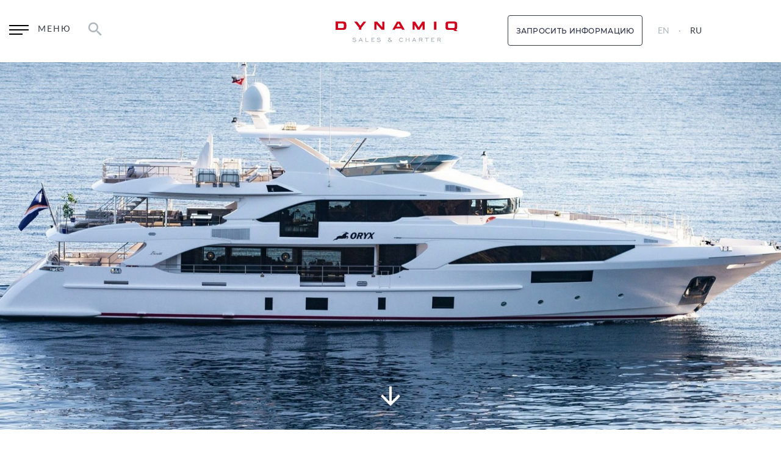

--- FILE ---
content_type: text/html; charset=UTF-8
request_url: https://www.dynamiqbrokerage.com/ru/purchase/my-oryx.htm
body_size: 45662
content:
<!DOCTYPE html>
<html lang="ru">
  <head>
    <meta charset="utf-8">
	<title>M/Y Oryx</title>
	<meta name="keywords" content="motor yacht oryx for sale " />
	<meta name="description" content="motor yacht oryx for sale " />
    <meta http-equiv="X-UA-Compatible" content="IE=edge">
    <meta name="viewport" content="width=device-width, initial-scale=1, maximum-scale=1">
    
    <meta name="yandex-verification" content="d5ca1c998ea49b6e" />
    <meta name="google-site-verification" content="dDDc_cZujvZs-TzhkTz7MVA0thoGSJb2JRFyPiEeupo" />
   
	<link href="https://www.dynamiqbrokerage.com/templates/css/widgets.css" rel="stylesheet">
	<link href="https://www.dynamiqbrokerage.com/templates/css/all.css?v=33" rel="stylesheet">
	<link href="https://www.dynamiqbrokerage.com/templates/css/fonts_ru.css" rel="stylesheet">
   
	<link href="https://fonts.googleapis.com/icon?family=Material+Icons" rel="stylesheet">
	
	<link rel="shortcut icon" type="image/x-icon" href="https://www.dynamiqbrokerage.com/ru/favicon.ico" >

  </head>
  <body class=" lang-ru">


<script type="text/javascript" >
   (function(m,e,t,r,i,k,a){m[i]=m[i]||function(){(m[i].a=m[i].a||[]).push(arguments)};
   m[i].l=1*new Date();k=e.createElement(t),a=e.getElementsByTagName(t)[0],k.async=1,k.src=r,a.parentNode.insertBefore(k,a)})
   (window, document, "script", "https://mc.yandex.ru/metrika/tag.js", "ym");

   ym(53089975, "init", {
        clickmap:true,
        trackLinks:true,
        accurateTrackBounce:true,
        webvisor:true
   });
</script>
<noscript><div><img src="https://mc.yandex.ru/watch/53089975" style="position:absolute; left:-9999px;" alt="" /></div></noscript>


<header class="header ">


  		<div class="top top-page">
  			<div class="top__wrap">
  				<div class="container">
  					<div class="top__left" data-animated="fadeInLeftBig">
  						<div class="burger burgerp">
  							<div class="burger__icon">
	  							<span></span>
								<span></span>
								<span></span>
							</div>

  							<span class="burger__text">МЕНЮ</span>
  						</div>
  						<a href="https://www.dynamiqbrokerage.com/ru/search/" class="link-search "><i class="material-icons">search</i></a>
  					</div>

  					<div class="top__middle">
  						<a href="https://www.dynamiqbrokerage.com/ru/" class="logo">
<svg version="1.1" id="Layer_1" xmlns="http://www.w3.org/2000/svg" xmlns:xlink="http://www.w3.org/1999/xlink" x="0px" y="0px"
	 width="283.465px" height="47.339px" viewBox="0 0 283.465 47.339" enable-background="new 0 0 283.465 47.339"
	 xml:space="preserve">
<path class="title-logo" d="M183.604,19.183h-4.762V0.391h5.941l8.299,13.215l8.299-13.215h5.474v18.792h-4.766V7.955l-6.993,11.228
	h-4.496l-6.996-11.228V19.183z M234.158,0.391h-5.578v18.795h5.578V0.391z M260.968,12.035c0,2.72,0.316,2.996,3.328,2.996h9.16
	c3.005,0,3.323-0.276,3.323-2.996V7.532c0-2.723-0.318-3.013-3.323-3.013h-9.16c-3.012,0-3.328,0.291-3.328,3.013V12.035z
	 M262.171,19.47c-4.922,0-6.707-1.566-6.707-5.992V6.092c0-4.444,1.785-6.013,6.707-6.013h13.403c4.895,0,6.707,1.569,6.707,6.013
	v7.385c0,3.089-0.891,4.77-3.096,5.526l4.271,3.164h-6.418l-3.612-2.698H262.171 M54.24,19.183h5.813v-4.729L71.02,0.391h-6.309
	l-7.125,9.347h-0.391l-7.145-9.347h-6.781L54.24,14.454V19.183z M94.97,6.152l11.968,13.03h6.567V0.391h-5.078v12.825L96.593,0.391
	h-6.701v18.792h5.078V6.152z M141.524,11.884h9.039l-3.932-7.121h-1.175L141.524,11.884z M137.493,19.183h-5.681l10.647-18.792
	h7.467l10.691,18.792h-6.034l-1.571-2.856h-13.947L137.493,19.183z M19.03,8.547c0-3.629-0.45-4.033-4.433-4.033H5.551V15.04h9.046
	c3.983,0,4.433-0.358,4.433-4.024V8.547z M16.386,0c6.362,0,8.642,2.013,8.642,7.791v3.979c0,5.779-2.28,7.79-8.642,7.79H0V0H16.386
	"/>

	<g class="subtitle-logo">
		<path d="M39.734,44.732c0.654,0.508,1.329,0.892,2.022,1.151s1.379,0.389,2.056,0.389
			c0.44,0,0.835-0.048,1.185-0.144s0.646-0.231,0.888-0.406s0.432-0.378,0.567-0.609s0.203-0.482,0.203-0.753
			c0-0.417-0.178-0.778-0.533-1.083c-0.355-0.305-0.888-0.485-1.599-0.542c-0.395-0.033-0.765-0.062-1.108-0.084
			c-0.344-0.022-0.674-0.051-0.99-0.085s-0.612-0.082-0.888-0.144c-0.277-0.062-0.533-0.149-0.77-0.263
			c-0.869-0.417-1.303-1.043-1.303-1.878c0-0.35,0.082-0.678,0.245-0.981c0.164-0.305,0.4-0.573,0.711-0.805
			c0.31-0.23,0.683-0.411,1.117-0.541c0.434-0.13,0.922-0.194,1.463-0.194c0.779,0,1.534,0.127,2.268,0.381
			c0.732,0.253,1.432,0.623,2.098,1.108l-0.66,0.947c-1.139-0.914-2.369-1.371-3.689-1.371c-0.722,0-1.297,0.139-1.726,0.415
			s-0.643,0.606-0.643,0.99c0,0.315,0.146,0.587,0.44,0.812c0.192,0.147,0.417,0.254,0.677,0.322
			c0.26,0.067,0.547,0.118,0.863,0.152c0.316,0.033,0.66,0.059,1.032,0.076c0.373,0.017,0.767,0.048,1.185,0.093
			c0.959,0.113,1.7,0.418,2.225,0.914c0.524,0.496,0.787,1.094,0.787,1.794c0,0.395-0.09,0.77-0.271,1.125
			c-0.181,0.355-0.44,0.666-0.778,0.931c-0.339,0.266-0.759,0.477-1.26,0.635c-0.502,0.158-1.075,0.237-1.718,0.237
			c-0.903,0-1.743-0.13-2.521-0.39c-0.779-0.26-1.523-0.665-2.234-1.219L39.734,44.732z"/>
		<path d="M96.65,44.732c0.654,0.508,1.329,0.892,2.022,1.151s1.379,0.389,2.056,0.389
			c0.439,0,0.834-0.048,1.184-0.144s0.646-0.231,0.889-0.406c0.242-0.175,0.432-0.378,0.567-0.609s0.203-0.482,0.203-0.753
			c0-0.417-0.178-0.778-0.533-1.083s-0.889-0.485-1.599-0.542c-0.395-0.033-0.764-0.062-1.108-0.084
			c-0.344-0.022-0.674-0.051-0.99-0.085s-0.612-0.082-0.888-0.144c-0.277-0.062-0.533-0.149-0.77-0.263
			c-0.869-0.417-1.303-1.043-1.303-1.878c0-0.35,0.082-0.678,0.245-0.981c0.164-0.305,0.4-0.573,0.711-0.805
			c0.31-0.23,0.683-0.411,1.117-0.541c0.434-0.13,0.922-0.194,1.463-0.194c0.779,0,1.534,0.127,2.268,0.381
			c0.733,0.253,1.433,0.623,2.098,1.108l-0.66,0.947c-1.14-0.914-2.369-1.371-3.689-1.371c-0.722,0-1.297,0.139-1.726,0.415
			s-0.643,0.606-0.643,0.99c0,0.315,0.146,0.587,0.44,0.812c0.192,0.147,0.417,0.254,0.677,0.322
			c0.26,0.067,0.547,0.118,0.863,0.152c0.316,0.033,0.66,0.059,1.032,0.076c0.373,0.017,0.767,0.048,1.184,0.093
			c0.959,0.113,1.701,0.418,2.226,0.914c0.524,0.496,0.787,1.094,0.787,1.794c0,0.395-0.09,0.77-0.271,1.125
			c-0.181,0.355-0.44,0.666-0.778,0.931c-0.339,0.266-0.759,0.477-1.261,0.635c-0.502,0.158-1.075,0.237-1.717,0.237
			c-0.903,0-1.743-0.13-2.521-0.39c-0.779-0.26-1.523-0.665-2.234-1.219L96.65,44.732z"/>
		<path d="M57.989,37.964h0.948l4.518,9.121h-1.235l-1.235-2.454h-5.043l-1.202,2.454h-1.218L57.989,37.964z
			 M60.477,43.565l-2.014-4.045l-1.997,4.045H60.477z"/>
		<path d="M69.837,37.964h1.134v8.072h5.957v1.049h-7.091V37.964z"/>
		<path d="M83.303,37.964h7.175v1.049h-6.042v2.674h3.656v1.049h-3.656v3.301h6.414v1.049h-7.548V37.964z"/>
		<path d="M130.698,44.141c-0.249,0.35-0.547,0.683-0.897,0.998l1.625,1.879h-1.455l-1.016-1.151
			c-0.587,0.497-1.159,0.866-1.718,1.108c-0.559,0.243-1.165,0.364-1.819,0.364c-1.038,0-1.864-0.268-2.479-0.804
			c-0.615-0.536-0.922-1.255-0.922-2.158c0-0.733,0.226-1.376,0.677-1.929s1.14-1.061,2.065-1.523l-2.505-2.961h5.991l0.626,1.015
			h-4.282l4.468,5.246c0.135-0.135,0.282-0.284,0.44-0.448c0.158-0.163,0.316-0.353,0.474-0.566L130.698,44.141z M125.469,41.737
			c-1.5,0.643-2.25,1.506-2.25,2.589c0,0.576,0.2,1.044,0.601,1.405s0.928,0.541,1.583,0.541c0.993,0,1.952-0.411,2.877-1.235
			L125.469,41.737z"/>
		<path d="M156.691,44.852c-0.429,0.801-1.003,1.413-1.726,1.836c-0.722,0.423-1.545,0.635-2.471,0.635
			c-0.677,0-1.306-0.119-1.887-0.355c-0.581-0.237-1.08-0.567-1.498-0.99c-0.417-0.423-0.744-0.925-0.981-1.506
			c-0.236-0.581-0.355-1.222-0.355-1.921c0-0.688,0.119-1.326,0.355-1.912c0.237-0.587,0.564-1.095,0.981-1.523
			c0.418-0.429,0.917-0.762,1.498-0.998c0.581-0.237,1.21-0.355,1.887-0.355c0.847,0,1.616,0.186,2.311,0.558
			c0.693,0.373,1.254,0.897,1.683,1.574l-0.947,0.677c-0.294-0.553-0.709-0.981-1.244-1.286c-0.536-0.305-1.137-0.457-1.803-0.457
			c-0.508,0-0.979,0.094-1.413,0.279c-0.435,0.187-0.81,0.443-1.125,0.771s-0.564,0.719-0.745,1.176s-0.271,0.956-0.271,1.498
			c0,0.541,0.09,1.038,0.271,1.489s0.43,0.843,0.745,1.176s0.69,0.59,1.125,0.771s0.905,0.271,1.413,0.271
			c0.711,0,1.346-0.175,1.904-0.524s1.018-0.869,1.379-1.558L156.691,44.852z"/>
		<path d="M163.436,37.964h1.15v3.604h5.382v-3.604h1.133v9.121h-1.133v-4.468h-5.382v4.468h-1.15V37.964z"/>
		<path d="M181.968,37.964h0.947l4.52,9.121h-1.236l-1.234-2.454h-5.043l-1.201,2.454h-1.219L181.968,37.964z
			 M184.456,43.565l-2.014-4.045l-1.998,4.045H184.456z"/>
		<path d="M193.792,37.964h5.229c0.904,0,1.605,0.223,2.107,0.668c0.502,0.446,0.753,1.069,0.753,1.87
			c0,0.327-0.051,0.632-0.151,0.914c-0.102,0.282-0.246,0.536-0.432,0.762s-0.412,0.417-0.678,0.575s-0.566,0.265-0.904,0.321
			l2.282,4.011h-1.251l-2.283-3.994h-3.537v3.994h-1.135V37.964z M198.954,42.025c1.162,0,1.742-0.497,1.742-1.489
			c0-0.475-0.143-0.847-0.432-1.117c-0.287-0.271-0.707-0.406-1.26-0.406h-4.078v3.013H198.954z"/>
		<path d="M211.205,39.013h-3.842v-1.049h8.816v1.049h-3.84v8.072h-1.135V39.013z"/>
		<path d="M222.119,37.964h7.174v1.049h-6.041v2.674h3.656v1.049h-3.656v3.301h6.414v1.049h-7.547V37.964z"/>
		<path d="M236.176,37.964h5.228c0.904,0,1.605,0.223,2.107,0.668c0.502,0.446,0.754,1.069,0.754,1.87
			c0,0.327-0.051,0.632-0.152,0.914s-0.246,0.536-0.432,0.762s-0.412,0.417-0.678,0.575s-0.566,0.265-0.904,0.321l2.283,4.011
			h-1.252l-2.283-3.994h-3.536v3.994h-1.135V37.964z M241.337,42.025c1.162,0,1.742-0.497,1.742-1.489
			c0-0.475-0.143-0.847-0.432-1.117c-0.287-0.271-0.707-0.406-1.26-0.406h-4.077v3.013H241.337z"/>
	</g>

</svg>

  						</a>
  					</div>

  					<div class="top__right" data-animated="fadeInRightBig">
  						<a href="#" data-url="https://www.dynamiqbrokerage.com/ru/questions/?on_popup=1" 
	  						onclick="ym(53089975, 'reachGoal', 'header_click_inquery'); return true;"
		  				 class="btn open-popup btn-rewerse2 top-page__btn">Запросить информацию</a>
  						
  						<ul class="language">
		  					<li class="language__item ">
		  						<a href="https://www.dynamiqbrokerage.com/purchase/my-oryx.htm" class="language__link">EN</a>
		  					</li>
		  					<li class="language__item language__item_active">
		  						<a href="https://www.dynamiqbrokerage.com/ru/purchase/my-oryx.htm" class="language__link">RU</a>
		  					</li>
  						</ul>
  						
  					</div>
  					
  					<a href="https://www.dynamiqbrokerage.com/ru/search/" class="link-search-mob"  data-animated="fadeInRightBig"><i class="material-icons">search</i></a>
  					  				</div>
  				
  			</div>
  				

  		</div>


  	</header>
  	
  <div class="content">
  	
  	<div class="global-wrapper">
  	
  		<div class="middle-page middle-page-big middle-page-without-marg">

	  			  		<div class="zoomed-header-bg" data-paroller-factor="0.15" data-paroller-type="background" style="background-image: url(https://www.dynamiqbrokerage.com/img/img/big/00004918_main.jpg);"></div>
	  		
 	  		<a href="#product" class="header-pulse-arrow link-scroll-to"></a>
 		</div>

		<section class="product">
			<div class="container">
				<div class="product__top">
					<div class="product__left">
						<h1 class="product__title" data-animated="fadeInUp">M/Y Oryx</h1>
						<a href="#inquiry" class="product__btn link-scroll-to" data-animated="fadeInLeft">Запросить информацию</a>
					</div>

					<div class="product__right">
						<h3 class="product__header" data-animated="fadeInRight"></h3>
						<div class="product__text" data-animated="fadeInRight"><p><font style="vertical-align: inherit;"><font style="vertical-align: inherit;">Oryx is a luxury 40m yacht built by Benetti and was delivered in 2013 as one of the yard&#39;s renowned Classic Supreme series. </font><font style="vertical-align: inherit;">The exterior design was created by Rome-based Stefano Righini Design and the interior was designed by Francois Zuretti&#39;s studio in Nice. </font><font style="vertical-align: inherit;">Oryx can comfortably sleep up to 12 guests in 5 beautiful staterooms while being accommodated by a crew of 8. Her top speed is 16kn while the cruising speed is 14.5kn. </font><font style="vertical-align: inherit;">Since this is part of the successful Classic Supreme series it is a highly reliable vessel built on a proven platform.&nbsp;</font></font></p>
</div>
						<a href="#inquiry" class="product__btn product-tablet link-scroll-to">Запросить информацию</a>
					</div>
				</div>
			</div>

			<div class="container">
				<div class="data">
										<div class="data__item" data-animated="fadeInUp">
						<div class="data__icon">
							<svg class="icon-draft">
                                <use xlink:href="https://www.dynamiqbrokerage.com/templates/img/icons/sp-icons.svg#icon-draft"></use>
                            </svg>
						</div>
						<span class="data__name">Длина</span>
						<span class="data__value">40m</span>
					</div>
										
										<div class="data__item" data-animated="fadeInUp">
						<div class="data__icon">
							<svg class="icon-beam">
                                <use xlink:href="https://www.dynamiqbrokerage.com/templates/img/icons/sp-icons.svg#icon-beam"></use>
                            </svg>
						</div>
						<span class="data__name">Ширина</span>
						<span class="data__value">8.18m</span>
					</div>
					
										<div class="data__item" data-animated="fadeInUp">
						<div class="data__icon">
							<svg class="icon-draft">
                                <use xlink:href="https://www.dynamiqbrokerage.com/templates/img/icons/sp-icons.svg#icon-draft"></use>
                            </svg>
						</div>
						<span class="data__name">Осадка</span>
						<span class="data__value">2.23m</span>
					</div>
					
										<div class="data__item" data-animated="fadeInUp">
						<div class="data__icon">
							<svg class="icon-speed">
                                <use xlink:href="https://www.dynamiqbrokerage.com/templates/img/icons/sp-icons.svg#icon-speed"></use>
                            </svg>
						</div>
						<span class="data__name">Максимальная скорость</span>
						<span class="data__value">16kn</span>
					</div>
										
										<div class="data__item" data-animated="fadeInUp">
						<div class="data__icon">
							<svg class="icon-engine">
                                <use xlink:href="https://www.dynamiqbrokerage.com/templates/img/icons/sp-icons.svg#icon-engine"></use>
                            </svg>
						</div>
						<span class="data__name">Двигатели</span>
						<span class="data__value">2 x MTU, 1081 kW</span>
					</div>
					
										<div class="data__item" data-animated="fadeInUp">
						<div class="data__icon">
							<svg class="icon-cabins">
                                <use xlink:href="https://www.dynamiqbrokerage.com/templates/img/icons/sp-icons.svg#icon-cabins"></use>
                            </svg>
						</div>
						<span class="data__name">Гостей/кают</span>
						<span class="data__value">12/5</span>
					</div>
					
										<div class="data__item" data-animated="fadeInUp">
						<div class="data__icon">
							<svg class="icon-crew">
                                <use xlink:href="https://www.dynamiqbrokerage.com/templates/img/icons/sp-icons.svg#icon-crew"></use>
                            </svg>
						</div>
						<span class="data__name">Количество членов экипажа</span>
						<span class="data__value">8</span>
					</div>
					
					<div class="data__item" data-animated="fadeInUp">
						<div class="data__icon">
							<svg class="icon-shipyard">
                                <use xlink:href="https://www.dynamiqbrokerage.com/templates/img/icons/sp-icons.svg#icon-shipyard"></use>
                            </svg>
						</div>
						<span class="data__name">Верфь</span>
						<span class="data__value">Benetti</span>
					</div>
					
										<div class="data__item" data-animated="fadeInUp">
						<div class="data__icon">
							<svg class="icon-calendar">
                                <use xlink:href="https://www.dynamiqbrokerage.com/templates/img/icons/sp-icons.svg#icon-calendar"></use>
                            </svg>
						</div>
						<span class="data__name">Год постройки</span>
						<span class="data__value">2013</span>
					</div>
					
					<div class="data__item" data-animated="fadeInUp">
						<div class="data__icon">
							<svg class="icon-price">
                                <use xlink:href="https://www.dynamiqbrokerage.com/templates/img/icons/sp-icons.svg#icon-price"></use>
                            </svg>
						</div>
						<span class="data__name">Цена</span>
						<span class="data__value">11,250,000€</span>
					</div>
					
										
					
					<div class="data__item" data-animated="fadeInUp">
						<div class="data__icon">
							<svg class="icon-brochure">
                                <use xlink:href="https://www.dynamiqbrokerage.com/templates/img/icons/sp-icons.svg#icon-brochure"></use>
                            </svg>
						</div>
						<span class="data__name ">Брошюра</span>
						<span class="data__value">
							<a href="https://www.dynamiqbrokerage.com/ru/files/pdf/purchases_my-oryx_62_ru.pdf" target="_blank">Скачать</a>
						</span>
					</div>
										
				</div>
			</div>
		</section>

				<section class="opinion">
			<div class="container">
				<h2 class="opinion__title" data-animated="fadeInUp">Экспертное мнение Dynamiq</h2>

				<div class="opinion__items">
					<div class="opinion__item">
						<p class="opinion__text" data-animated="fadeInRight">High quality Italian build, custom interior.</p>
												<div class="opinion__bottom" data-animated="fadeInRight">
							<div class="opinion__wrap">
								<img src="https://www.dynamiqbrokerage.com/ru/img/img/normal/povecerovska.jpg" alt="MARIA DOBROSERDOVA" class="img">
							</div>
							<span class="opinion__name">MARIA DOBROSERDOVA</span>
						</div>
											</div>
				</div>
			</div>
		</section>
				
		
				<section class="gallery">
			<div class="container">
				<h2 class="gallery__title" data-animated="fadeInUp">Галерея</h2>

				<div class="gallery__items">
					
										<a href="https://www.dynamiqbrokerage.com/img/img/big/00004918_21.jpg" class="gallery__item gallery__item_small" data-effect="mfp-zoom-in">
						<img src="https://www.dynamiqbrokerage.com/img/img/normal/00004918_21.jpg" alt="" class="img"  data-animated="zoomIn">
					</a>
										<a href="https://www.dynamiqbrokerage.com/img/img/big/00004918_main-2.jpg" class="gallery__item " data-effect="mfp-zoom-in">
						<img src="https://www.dynamiqbrokerage.com/img/img/normal/00004918_main-2.jpg" alt="" class="img"  data-animated="zoomIn">
					</a>
										<a href="https://www.dynamiqbrokerage.com/img/img/big/00004918_19.jpg" class="gallery__item gallery__item_indent" data-effect="mfp-zoom-in">
						<img src="https://www.dynamiqbrokerage.com/img/img/normal/00004918_19.jpg" alt="" class="img"  data-animated="zoomIn">
					</a>
										
				</div>

				<span class="btn btn-rewerse2 gallery__btn" data-animated="fadeInUp">Показать еще</span>
			</div>
		</section>
				
			  		
	  	</section>

  		  		<div class="container">
  			<div class="product__top">
					<div class="product__left">
						<h2 class="inquiry__title" data-animated="fadeInUp">Особенности</h2>
					</div>

					<div class="product__right">
						<div class="product__text page__text why__text" data-animated="fadeInRight"><p><font style="vertical-align: inherit;"><font style="vertical-align: inherit;">- Bow transformed into bathing and relaxing area where the guests can enjoy themselves.</font></font></p>

<p><font style="vertical-align: inherit;"><font style="vertical-align: inherit;">- Two jacuzzis, one is located in the bow and the second is on the sundeck.</font></font></p>

<p><font style="vertical-align: inherit;"><font style="vertical-align: inherit;">- The newly decorated lounge areas with sky blue furnishings and fresh carpets throughout create an immaculate and bright interior.</font></font></p>

<p><font style="vertical-align: inherit;"><font style="vertical-align: inherit;">- Oryx has her own SPA area with a sauna.</font></font></p>

<p><font style="vertical-align: inherit;"><font style="vertical-align: inherit;">- Large amount of indoor space on board measuring at 346GT.</font></font></p>

<p><font style="vertical-align: inherit;"><font style="vertical-align: inherit;">- Trustworthy model of the Classic Supreme series, highest Italian quality build.</font></font></p>
</div>
					</div>
			</div>
  		</div>
			  	

  		  	
  				<section class="inquiry  ">
				
  				
		  		<div class="container">
		  			<div class="inquiry__left " data-animated="fadeInUp">
		  				<h2 class="inquiry__title">Запросить информацию</h2>
		  			</div>
		
		  			<div class="inquiry__right ajax_contener"  data-animated="fadeInRight">
					  				<form class="inquiry__form ajax_form" action="https://www.dynamiqbrokerage.com/ru/questions/" method="post">
			  				<input type="text" class="spec_field" name="lastname" value=''>
		  					<div class="inquiry__row">
		  						<input type="text" class="inquiry__input inquiry__input_small  " 		  							name="name" placeholder="Имя" value=""  required>
		  						
		  						<input type="text" class="inquiry__input inquiry__input_small  " 
		  							name="last_name" placeholder="Фамилия" value=""  required>
		  					</div>
		  					<div class="inquiry__row">
		  						<input type="text" class="inquiry__input inquiry__input_small  " 
		  							name="email" placeholder="Email" value=""  required>
		  						
		  						<input type="text" class="inquiry__input inquiry__input_small  " 		  							name="phone" placeholder="Телефон" value=""  required>
		  					</div>
		
		  					<div class="inquiry__row " >
			  					
		  						<select name="subject">
			  									  						<option value="0" >Интересует покупка</option>
			  									  						<option value="1" >Интересует чартер</option>
			  									  						<option value="2" >Интересует строительство</option>
			  									  						<option value="3" >Корреспондент Брокер</option>
			  									  						<option value="4" >Медиа</option>
			  								  						</select>

		  					</div>

		  					<div class="inquiry__row " >
		  						<textarea name="message" class="inquiry__textarea " placeholder="Сообщение"></textarea>
			                </div>

                            <div class="inquiry__row" id="subscribe-g-captcha"></div>
                            
                            <script type="text/javascript">
                                var onloadCallbackSubscribeGCaptcha = function() {
                                    grecaptcha.render('subscribe-g-captcha', {
                                        'sitekey' : '6Lemj8UlAAAAAPiFKDC7cXM4Botk6-g6yHdlBtda',
                                        'error-callback': resetGCaptcha
                                    });
                                    var resetGCaptcha = function() {
                                        grecaptcha.reset();
                                    };
                                };
                            </script>
                            <script src="https://www.google.com/recaptcha/api.js?onload=onloadCallbackSubscribeGCaptcha&render=explicit"
                                    async defer>
                            </script>

		  							
		  					<button type="submit" class="btn btn-rewerse2 inquiry__btn " >Отправить сообщение</button>
		  				</form>

		  							
						
			
		  			</div>
		  		</div>

						  	</section>
				

  	
  	<section class="boats">
  		<div class="container">
  			<div class="boats__slider">
	  			
  				<div class="boats__slide boats__slide_left" data-animated="fadeInLeft">
  					<span class="boats__text">Предыдущая лодка</span>
  					<a href="https://www.dynamiqbrokerage.com/ru/purchase/thumper.htm" class="boats__title">
	  					<span>M/Y Thumper</span>
	  					<svg class="arrow-icon" xmlns="http://www.w3.org/2000/svg" width="32" height="32" viewBox="0 0 32 32"><g fill="none" stroke-width="1.5" stroke-linejoin="round" stroke-miterlimit="10"><circle class="arrow-icon--circle" cx="16" cy="16" r="15.12"></circle><path class="arrow-icon--arrow" d="M16.14 9.93L22.21 16l-6.07 6.07M8.23 16h13.98"></path></g></svg>
	  				</a>
  					<a href="https://www.dynamiqbrokerage.com/ru/purchase/thumper.htm" class="boats__wrap">
  						<img src="https://www.dynamiqbrokerage.com/img/img/normal/thumper-yacht-pic_001.jpg" alt="M/Y Thumper" class="img">
  					</a>
  				</div>

  				<div class="boats__slide boats__slide_right"  data-animated="fadeInRight">
  					<span class="boats__text">Следующая лодка</span>
  					<a href="https://www.dynamiqbrokerage.com/ru/purchase/sage.htm" class="boats__title">
	  					<span>M/Y Sage</span>
  						<svg class="arrow-icon" xmlns="http://www.w3.org/2000/svg" width="32" height="32" viewBox="0 0 32 32"><g fill="none" stroke-width="1.5" stroke-linejoin="round" stroke-miterlimit="10"><circle class="arrow-icon--circle" cx="16" cy="16" r="15.12"></circle><path class="arrow-icon--arrow" d="M16.14 9.93L22.21 16l-6.07 6.07M8.23 16h13.98"></path></g></svg>
  					</a>
  					<a href="https://www.dynamiqbrokerage.com/ru/purchase/sage.htm" class="boats__wrap">
  						<img src="https://www.dynamiqbrokerage.com/img/img/normal/sage-exterior-2.jpeg" alt="M/Y Sage" class="img">
  					</a>
  				</div>
  				
  			</div>
  		</div>
  	</section>
  	
  	</div>


  </div>

  	

  	<footer class="footer footer-page  
	  	footer-white footer-white-rewerse">
  		<div class="container">
  			<div class="footer-menu">
  				<div class="footer-menu__column" data-animated="fadeInRight">
                    	  					
	  					<a href="https://www.dynamiqbrokerage.com/ru/purchase/" class="footer-menu__link " >Покупка</a>
	  					  					
	  					<a href="https://www.dynamiqbrokerage.com/ru/charter/" class="footer-menu__link " >Чартер</a>
	  					  					
	  					<a href="https://www.dynamiqbrokerage.com/ru/service/" class="footer-menu__link " >Услуги</a>
	  					  					
	  					<a href="https://www.dynamiqbrokerage.com/ru/destinations/" class="footer-menu__link " >Направления</a>
	  					  					
	  					<a href="https://www.dynamiqbrokerage.com/ru/why-dynamiq/" class="footer-menu__link " >Почему Dynamiq</a>
	  						  				</div>
		
		  				<div class="footer-menu__column" data-animated="fadeInRight">
	  						  					
	  					<a href="https://www.dynamiqbrokerage.com/ru/special-offers/" class="footer-menu__link " >Спецпредложения</a>
	  					  					
	  					<a href="https://www.dynamiqbrokerage.com/ru/news/" class="footer-menu__link " >Новости</a>
	  					  					
	  					<a href="https://www.dynamiqbrokerage.com/ru/contact/" class="footer-menu__link " >Контакты</a>
	  					  					
	  					<a href="https://www.dynamiqbrokerage.com/ru/stati/" class="footer-menu__link " >Статьи</a>
	  					  					
	  					<a href="https://www.dynamiqbrokerage.com/ru/search/" class="footer-menu__link " >Поиск по сайту</a>
	  						  		</div>
  			</div>

  			<div class="footer__contact">
  				<h3 class="footer__title" data-animated="fadeInUp">Наши контакты</h3>
  				<p class="footer__address" data-animated="fadeInRight">45 rue Grimaldi <br>98000 Monaco<br></p>
  				<a href="mailto:Info@dynamiqbrokerage.com"class="footer__phone" data-animated="fadeInUp">Info@dynamiqbrokerage.com</a><br>
  				<a href="https://wa.me/33617079326" class="footer__phone" data-animated="fadeInUp"><i class="fab fa-whatsapp"></i></a>
  			</div>

  			<div class="social">
  				<h3 class="footer__title" data-animated="fadeInUp">Мы в соц.сетях</h3>
  				<div class="social__items">
	  				  					<a href="https://www.facebook.com/dynamiqsalesandcharter" class="social__item social__item_facebook" target="_blank" data-animated="fadeInUp">
  						<i class="fab fa-facebook-f"></i>
  					</a>
  					  					  					  					<a href="https://www.instagram.com/dynamiqsalesandcharter/" class="social__item social__item_instagram" target="_blank" data-animated="fadeInUp">
  						<i class="fab fa-instagram"></i>
  					</a>
  					  				</div>
  			</div>

  			<div class="subscribe">
  				<h3 class="footer__title" data-animated="fadeInRight">Подписывайся <span class="hiddenm">на новости</span></h3>
  				
  				<div class="ajax_contener" data-animated="fadeInRight">
  										<form action="https://www.dynamiqbrokerage.com/ru/?module=subscribers&action=index" method="post" class="ajax_form subscribe__form js-subscribe-short-form">
						<input type="text" class="subscribe__input" name="our_field" value="" required>
						<button type="button" class="subscribe__btn">
							<i class="material-icons">arrow_forward</i>
						</button>

                        <input type="hidden" name="g-recaptcha-response" value="">
                        
						<input type="text" class="spec_field" name="last_name" value="">
			</form>
			  				
  				</div>
  			</div>
  		
  		</div>
  		<div class="footer-down" data-animated="fadeInUp">
	  		<div class="container">
		  		&copy; 2026 DYNAMIQ 
		  		<a href="https://www.palm.agency" class="developer-link" target="_blank">Site by Palm Agency</a>
	  		</div>
  		</div>
  	</footer>


  	<div class="menu">
  			<div class="container">
  				<div class="menu-burger">
  					<div class="menu-burger__icon">
  						<i class="material-icons">close</i>
  					</div>
  					<span class="menu-burger__text">закрыть</span>
  				</div>

  				<a href="https://www.dynamiqbrokerage.com/ru/" class="menu-logo">
						  						<svg version="1.1" id="Layer_1" xmlns="http://www.w3.org/2000/svg" xmlns:xlink="http://www.w3.org/1999/xlink" x="0px" y="0px"
	 width="283.465px" height="47.339px" viewBox="0 0 283.465 47.339" enable-background="new 0 0 283.465 47.339"
	 xml:space="preserve">
<path class="title-logo" d="M183.604,19.183h-4.762V0.391h5.941l8.299,13.215l8.299-13.215h5.474v18.792h-4.766V7.955l-6.993,11.228
	h-4.496l-6.996-11.228V19.183z M234.158,0.391h-5.578v18.795h5.578V0.391z M260.968,12.035c0,2.72,0.316,2.996,3.328,2.996h9.16
	c3.005,0,3.323-0.276,3.323-2.996V7.532c0-2.723-0.318-3.013-3.323-3.013h-9.16c-3.012,0-3.328,0.291-3.328,3.013V12.035z
	 M262.171,19.47c-4.922,0-6.707-1.566-6.707-5.992V6.092c0-4.444,1.785-6.013,6.707-6.013h13.403c4.895,0,6.707,1.569,6.707,6.013
	v7.385c0,3.089-0.891,4.77-3.096,5.526l4.271,3.164h-6.418l-3.612-2.698H262.171 M54.24,19.183h5.813v-4.729L71.02,0.391h-6.309
	l-7.125,9.347h-0.391l-7.145-9.347h-6.781L54.24,14.454V19.183z M94.97,6.152l11.968,13.03h6.567V0.391h-5.078v12.825L96.593,0.391
	h-6.701v18.792h5.078V6.152z M141.524,11.884h9.039l-3.932-7.121h-1.175L141.524,11.884z M137.493,19.183h-5.681l10.647-18.792
	h7.467l10.691,18.792h-6.034l-1.571-2.856h-13.947L137.493,19.183z M19.03,8.547c0-3.629-0.45-4.033-4.433-4.033H5.551V15.04h9.046
	c3.983,0,4.433-0.358,4.433-4.024V8.547z M16.386,0c6.362,0,8.642,2.013,8.642,7.791v3.979c0,5.779-2.28,7.79-8.642,7.79H0V0H16.386
	"/>

	<g class="subtitle-logo">
		<path d="M39.734,44.732c0.654,0.508,1.329,0.892,2.022,1.151s1.379,0.389,2.056,0.389
			c0.44,0,0.835-0.048,1.185-0.144s0.646-0.231,0.888-0.406s0.432-0.378,0.567-0.609s0.203-0.482,0.203-0.753
			c0-0.417-0.178-0.778-0.533-1.083c-0.355-0.305-0.888-0.485-1.599-0.542c-0.395-0.033-0.765-0.062-1.108-0.084
			c-0.344-0.022-0.674-0.051-0.99-0.085s-0.612-0.082-0.888-0.144c-0.277-0.062-0.533-0.149-0.77-0.263
			c-0.869-0.417-1.303-1.043-1.303-1.878c0-0.35,0.082-0.678,0.245-0.981c0.164-0.305,0.4-0.573,0.711-0.805
			c0.31-0.23,0.683-0.411,1.117-0.541c0.434-0.13,0.922-0.194,1.463-0.194c0.779,0,1.534,0.127,2.268,0.381
			c0.732,0.253,1.432,0.623,2.098,1.108l-0.66,0.947c-1.139-0.914-2.369-1.371-3.689-1.371c-0.722,0-1.297,0.139-1.726,0.415
			s-0.643,0.606-0.643,0.99c0,0.315,0.146,0.587,0.44,0.812c0.192,0.147,0.417,0.254,0.677,0.322
			c0.26,0.067,0.547,0.118,0.863,0.152c0.316,0.033,0.66,0.059,1.032,0.076c0.373,0.017,0.767,0.048,1.185,0.093
			c0.959,0.113,1.7,0.418,2.225,0.914c0.524,0.496,0.787,1.094,0.787,1.794c0,0.395-0.09,0.77-0.271,1.125
			c-0.181,0.355-0.44,0.666-0.778,0.931c-0.339,0.266-0.759,0.477-1.26,0.635c-0.502,0.158-1.075,0.237-1.718,0.237
			c-0.903,0-1.743-0.13-2.521-0.39c-0.779-0.26-1.523-0.665-2.234-1.219L39.734,44.732z"/>
		<path d="M96.65,44.732c0.654,0.508,1.329,0.892,2.022,1.151s1.379,0.389,2.056,0.389
			c0.439,0,0.834-0.048,1.184-0.144s0.646-0.231,0.889-0.406c0.242-0.175,0.432-0.378,0.567-0.609s0.203-0.482,0.203-0.753
			c0-0.417-0.178-0.778-0.533-1.083s-0.889-0.485-1.599-0.542c-0.395-0.033-0.764-0.062-1.108-0.084
			c-0.344-0.022-0.674-0.051-0.99-0.085s-0.612-0.082-0.888-0.144c-0.277-0.062-0.533-0.149-0.77-0.263
			c-0.869-0.417-1.303-1.043-1.303-1.878c0-0.35,0.082-0.678,0.245-0.981c0.164-0.305,0.4-0.573,0.711-0.805
			c0.31-0.23,0.683-0.411,1.117-0.541c0.434-0.13,0.922-0.194,1.463-0.194c0.779,0,1.534,0.127,2.268,0.381
			c0.733,0.253,1.433,0.623,2.098,1.108l-0.66,0.947c-1.14-0.914-2.369-1.371-3.689-1.371c-0.722,0-1.297,0.139-1.726,0.415
			s-0.643,0.606-0.643,0.99c0,0.315,0.146,0.587,0.44,0.812c0.192,0.147,0.417,0.254,0.677,0.322
			c0.26,0.067,0.547,0.118,0.863,0.152c0.316,0.033,0.66,0.059,1.032,0.076c0.373,0.017,0.767,0.048,1.184,0.093
			c0.959,0.113,1.701,0.418,2.226,0.914c0.524,0.496,0.787,1.094,0.787,1.794c0,0.395-0.09,0.77-0.271,1.125
			c-0.181,0.355-0.44,0.666-0.778,0.931c-0.339,0.266-0.759,0.477-1.261,0.635c-0.502,0.158-1.075,0.237-1.717,0.237
			c-0.903,0-1.743-0.13-2.521-0.39c-0.779-0.26-1.523-0.665-2.234-1.219L96.65,44.732z"/>
		<path d="M57.989,37.964h0.948l4.518,9.121h-1.235l-1.235-2.454h-5.043l-1.202,2.454h-1.218L57.989,37.964z
			 M60.477,43.565l-2.014-4.045l-1.997,4.045H60.477z"/>
		<path d="M69.837,37.964h1.134v8.072h5.957v1.049h-7.091V37.964z"/>
		<path d="M83.303,37.964h7.175v1.049h-6.042v2.674h3.656v1.049h-3.656v3.301h6.414v1.049h-7.548V37.964z"/>
		<path d="M130.698,44.141c-0.249,0.35-0.547,0.683-0.897,0.998l1.625,1.879h-1.455l-1.016-1.151
			c-0.587,0.497-1.159,0.866-1.718,1.108c-0.559,0.243-1.165,0.364-1.819,0.364c-1.038,0-1.864-0.268-2.479-0.804
			c-0.615-0.536-0.922-1.255-0.922-2.158c0-0.733,0.226-1.376,0.677-1.929s1.14-1.061,2.065-1.523l-2.505-2.961h5.991l0.626,1.015
			h-4.282l4.468,5.246c0.135-0.135,0.282-0.284,0.44-0.448c0.158-0.163,0.316-0.353,0.474-0.566L130.698,44.141z M125.469,41.737
			c-1.5,0.643-2.25,1.506-2.25,2.589c0,0.576,0.2,1.044,0.601,1.405s0.928,0.541,1.583,0.541c0.993,0,1.952-0.411,2.877-1.235
			L125.469,41.737z"/>
		<path d="M156.691,44.852c-0.429,0.801-1.003,1.413-1.726,1.836c-0.722,0.423-1.545,0.635-2.471,0.635
			c-0.677,0-1.306-0.119-1.887-0.355c-0.581-0.237-1.08-0.567-1.498-0.99c-0.417-0.423-0.744-0.925-0.981-1.506
			c-0.236-0.581-0.355-1.222-0.355-1.921c0-0.688,0.119-1.326,0.355-1.912c0.237-0.587,0.564-1.095,0.981-1.523
			c0.418-0.429,0.917-0.762,1.498-0.998c0.581-0.237,1.21-0.355,1.887-0.355c0.847,0,1.616,0.186,2.311,0.558
			c0.693,0.373,1.254,0.897,1.683,1.574l-0.947,0.677c-0.294-0.553-0.709-0.981-1.244-1.286c-0.536-0.305-1.137-0.457-1.803-0.457
			c-0.508,0-0.979,0.094-1.413,0.279c-0.435,0.187-0.81,0.443-1.125,0.771s-0.564,0.719-0.745,1.176s-0.271,0.956-0.271,1.498
			c0,0.541,0.09,1.038,0.271,1.489s0.43,0.843,0.745,1.176s0.69,0.59,1.125,0.771s0.905,0.271,1.413,0.271
			c0.711,0,1.346-0.175,1.904-0.524s1.018-0.869,1.379-1.558L156.691,44.852z"/>
		<path d="M163.436,37.964h1.15v3.604h5.382v-3.604h1.133v9.121h-1.133v-4.468h-5.382v4.468h-1.15V37.964z"/>
		<path d="M181.968,37.964h0.947l4.52,9.121h-1.236l-1.234-2.454h-5.043l-1.201,2.454h-1.219L181.968,37.964z
			 M184.456,43.565l-2.014-4.045l-1.998,4.045H184.456z"/>
		<path d="M193.792,37.964h5.229c0.904,0,1.605,0.223,2.107,0.668c0.502,0.446,0.753,1.069,0.753,1.87
			c0,0.327-0.051,0.632-0.151,0.914c-0.102,0.282-0.246,0.536-0.432,0.762s-0.412,0.417-0.678,0.575s-0.566,0.265-0.904,0.321
			l2.282,4.011h-1.251l-2.283-3.994h-3.537v3.994h-1.135V37.964z M198.954,42.025c1.162,0,1.742-0.497,1.742-1.489
			c0-0.475-0.143-0.847-0.432-1.117c-0.287-0.271-0.707-0.406-1.26-0.406h-4.078v3.013H198.954z"/>
		<path d="M211.205,39.013h-3.842v-1.049h8.816v1.049h-3.84v8.072h-1.135V39.013z"/>
		<path d="M222.119,37.964h7.174v1.049h-6.041v2.674h3.656v1.049h-3.656v3.301h6.414v1.049h-7.547V37.964z"/>
		<path d="M236.176,37.964h5.228c0.904,0,1.605,0.223,2.107,0.668c0.502,0.446,0.754,1.069,0.754,1.87
			c0,0.327-0.051,0.632-0.152,0.914s-0.246,0.536-0.432,0.762s-0.412,0.417-0.678,0.575s-0.566,0.265-0.904,0.321l2.283,4.011
			h-1.252l-2.283-3.994h-3.536v3.994h-1.135V37.964z M241.337,42.025c1.162,0,1.742-0.497,1.742-1.489
			c0-0.475-0.143-0.847-0.432-1.117c-0.287-0.271-0.707-0.406-1.26-0.406h-4.077v3.013H241.337z"/>
	</g>

</svg>
  				</a>
  				
  				
  				<ul class="menu-language">
  					<li class="menu-language__item ">
  						<a href="https://www.dynamiqbrokerage.com/purchase/my-oryx.htm" class="menu-language__link">EN</a>
  					</li>
  					<li class="menu-language__item menu-language__item_active">
  						<a href="https://www.dynamiqbrokerage.com/ru/purchase/my-oryx.htm" class="menu-language__link">RU</a>
  					</li>
  				</ul>
  				


  				<nav class="menu__wrap">
  					<ul class="menu__column">
                    	
	  					<li class="menu__li">
  							<a href="https://www.dynamiqbrokerage.com/ru/purchase/" class="menu__link ">Покупка</a>
  						</li>  					
	  					
	  					<li class="menu__li">
  							<a href="https://www.dynamiqbrokerage.com/ru/charter/" class="menu__link ">Чартер</a>
  						</li>  					
	  					
	  					<li class="menu__li">
  							<a href="https://www.dynamiqbrokerage.com/ru/service/" class="menu__link ">Услуги</a>
  						</li>  					
	  					
	  					<li class="menu__li">
  							<a href="https://www.dynamiqbrokerage.com/ru/destinations/" class="menu__link ">Направления</a>
  						</li>  					
	  					
	  					<li class="menu__li">
  							<a href="https://www.dynamiqbrokerage.com/ru/why-dynamiq/" class="menu__link ">Почему Dynamiq</a>
  						</li>  					
	  						  				</ul><ul class="menu__column">
	  						
	  					<li class="menu__li">
  							<a href="https://www.dynamiqbrokerage.com/ru/special-offers/" class="menu__link ">Спецпредложения</a>
  						</li>  					
	  					
	  					<li class="menu__li">
  							<a href="https://www.dynamiqbrokerage.com/ru/news/" class="menu__link ">Новости</a>
  						</li>  					
	  					
	  					<li class="menu__li">
  							<a href="https://www.dynamiqbrokerage.com/ru/contact/" class="menu__link ">Контакты</a>
  						</li>  					
	  					
	  					<li class="menu__li">
  							<a href="https://www.dynamiqbrokerage.com/ru/stati/" class="menu__link ">Статьи</a>
  						</li>  					
	  					
	  					<li class="menu__li">
  							<a href="https://www.dynamiqbrokerage.com/ru/search/" class="menu__link ">Поиск по сайту</a>
  						</li>  					
	  						  			</ul>
  				</nav>

  				<a href="#" data-url="https://www.dynamiqbrokerage.com/ru/questions/?on_popup=1" onclick="ym(53089975, 'reachGoal', 'header_click_inquery'); return true;" class="btn open-popup btn-rewerse menu__btn">Запросить информацию</a>

  				<div class="menu__items">
  					<div class="menu__item">
  						<h3 class="menu__title">Контакты</h3>

  						<a href="mailto:Info@dynamiqbrokerage.com" class="menu__email">Info@dynamiqbrokerage.com</a>
  						<a href="https://wa.me/33617079326" class="menu__phone">WhatsApp: +33 6 17 07 93 26</a>
  					</div><div class="menu__item">
  						<h3 class="menu__title">Мы в соц.сетях</h3>

  						<div class="social__items menu__social">
			  						  					<a href="https://www.facebook.com/dynamiqsalesandcharter" class="social__item social__item_facebook" target="_blank">
		  						<i class="fab fa-facebook-f"></i>
		  					</a>
		  							  							  							  					<a href="https://www.instagram.com/dynamiqsalesandcharter/" class="social__item social__item_instagram" target="_blank">
		  						<i class="fab fa-instagram"></i>
		  					</a>
		  							  					
  						</div>
  					</div>
  				</div>
  				
				    			</div>
  		</div>
    
    <div class="hidden"></div>

	<div class="overlay-loader"></div>
	<div class="overlay-loader-inner">
		<svg xmlns="http://www.w3.org/2000/svg" xmlns:xlink="http://www.w3.org/1999/xlink" width="961" height="961" viewBox="0 0 961 961"><defs><path id="2s78a" d="M904 450.48c0-264.83 214.7-479.52 479.53-479.52 264.81 0 479.5 214.7 479.5 479.52S1648.34 930 1383.53 930C1118.69 930 904 715.3 904 450.48zm941.12-6.72c-3.6-251.63-209.11-454.92-461.59-454.92-254.72 0-461.65 206.92-461.65 461.64s206.93 461.63 461.65 461.63c252.48 0 457.99-203.29 461.59-454.93h.05v-13.42zm-296.16 95.75c-9.32 2.85-19.72 2.62-29.34 2.62h-114.95l-82.63-67.06h147.54zm-165.61 2.61h-195.3l2.85-10.56c2.69-10.02 5.05-20.2 8-30.13 2.34-7.9 5.14-15.76 9.33-22.9 4.74-8.03 10.83-14.29 18.46-19.64a66.73 66.73 0 0 1 28.99-11.44l-20.59 76.8h126.23zm-126.5-108.33a80.05 80.05 0 0 0-37.87 14.11c-28.9 20.25-32.52 48.33-41.04 80.17l-5.1 19.03-.86 3.2 4.03 5.24h343.6c17.49 0 34.4 0 48.95-11.2 16.49-12.73 19.35-26.08 24.56-45.55l8.69-32.43c3.49-13.1 7.02-26.18 10.5-39.26 5.34-19.86 12.63-43.25-.24-61.8a40.55 40.55 0 0 0-12.2-11.72c-14.6-8.99-36.2-8.17-52.82-8.17H959.29l57.75-42.47h580.43c45.43.03 81.07.02 102.89 30.03 18.77 25.8 13 58.35 5.2 87.38l-22.24 82.7c-7.71 28.74-20.81 50.78-44.26 69.01C1605.73 598 1575.15 598 1527.2 598h-459.42l13.19-49.15c8.51-32.87 14.8-70.44 40-95.04 28.54-27.9 62.71-27.93 100.47-27.93h40.01l-2.05 7.65zm-306.58-98.42c50.88-191.64 225.72-333.1 433.26-333.1 247.3 0 448.18 200.9 448.18 448.22 0 247.3-200.88 448.22-448.18 448.22-247.32 0-448.21-200.91-448.21-448.22a449.7 449.7 0 0 1 8.52-87.32l39.08 24.3a407.76 407.76 0 0 0-4.89 63.02c0 223.93 181.55 405.48 405.5 405.48 223.93 0 405.47-181.55 405.47-405.48 0-223.95-181.54-405.5-405.47-405.5-167.31 0-310.94 101.34-372.89 246zm12 23.46h584.8c13.08 0 34.3-.89 45.78 6.18a27.4 27.4 0 0 1 8.2 7.94 25.94 25.94 0 0 1 3.66 7.67c3.56 12.47-2.08 30.8-5.34 43-3.5 13.08-7 26.18-10.52 39.27l-8.69 32.45c-2.4 8.95-5.28 21.39-10.6 29.08a39.42 39.42 0 0 1-7.79 8.18l-28.36-23.03c1.5-3.33 2.56-6.9 3.47-10.34l22.73-84.82c3.04-11.29 5.64-21-1.58-29.58-6.72-8.03-14.72-8.12-31.84-8.12H991.04z"/></defs><g><g transform="translate(-903 30)"><use fill="#fff" stroke-width="2" stroke="#fff" stroke-miterlimit="50" xlink:href="#2s78a"/></g></g></svg>
		
	</div>

    <script type="text/javascript">
        var site_url = 'https://www.dynamiqbrokerage.com/ru/';
        var site_title = 'Dynamiq';
        var url_images = 'https://www.dynamiqbrokerage.com/templates/img/';
		var slide_delay = 7000;
		var module = 'purchases';
		var action = 'show_purchases';
        var RECAPTCHA_V3_SITE_KEY = '6LcYGsYlAAAAACVDcRidCzMOlDdelxWjkoy0_vc9';
    </script>

    <script src="https://www.dynamiqbrokerage.com/templates/js/jquery-1.11.2.min.js"></script> 
	<script src="https://www.dynamiqbrokerage.com/templates/js/widgets.js?v=2"></script>
	<script src="https://www.dynamiqbrokerage.com/templates/js/function.js?v=5"></script>

	<script src="//code.jivosite.com/widget/kGfmpSxhln" async></script> 
<!-- Global site tag (gtag.js) - Google Analytics -->
<script async src="https://www.googletagmanager.com/gtag/js?id=UA-131939546-1"></script>
<script>
  window.dataLayer = window.dataLayer || [];
  function gtag(){dataLayer.push(arguments);}
  gtag('js', new Date());

  gtag('config', 'UA-131939546-1');
</script>

<!-- Hotjar Tracking Code for dynamiqbrokerage.com -->
<script>
    (function(h,o,t,j,a,r){
        h.hj=h.hj||function(){(h.hj.q=h.hj.q||[]).push(arguments)};
        h._hjSettings={hjid:1151601,hjsv:6};
        a=o.getElementsByTagName('head')[0];
        r=o.createElement('script');r.async=1;
        r.src=t+h._hjSettings.hjid+j+h._hjSettings.hjsv;
        a.appendChild(r);
    })(window,document,'https://static.hotjar.com/c/hotjar-','.js?sv=');
</script>
<script>
  window.addEventListener('load',function(){
    var y =0     
    var myVarw = setInterval(function(){
      if(y == 0){
        if(jQuery('.s-popup-descr:contains("Thank")').is(":visible"))
        {
          gtag('event', 'submit', {
            'event_category': 'form',
            'event_label': 'enquiry'
          });
          clearInterval(myVarw);
          y = 1;
        }
      }
    }, 1000);
  })
</script>
    <script async defer src="https://www.google.com/recaptcha/api.js?render=6LcYGsYlAAAAACVDcRidCzMOlDdelxWjkoy0_vc9"></script>
	
  </body>

</html>

--- FILE ---
content_type: text/html; charset=utf-8
request_url: https://www.google.com/recaptcha/api2/anchor?ar=1&k=6LcYGsYlAAAAACVDcRidCzMOlDdelxWjkoy0_vc9&co=aHR0cHM6Ly93d3cuZHluYW1pcWJyb2tlcmFnZS5jb206NDQz&hl=en&v=PoyoqOPhxBO7pBk68S4YbpHZ&size=invisible&anchor-ms=20000&execute-ms=30000&cb=4hxbmoswequs
body_size: 48915
content:
<!DOCTYPE HTML><html dir="ltr" lang="en"><head><meta http-equiv="Content-Type" content="text/html; charset=UTF-8">
<meta http-equiv="X-UA-Compatible" content="IE=edge">
<title>reCAPTCHA</title>
<style type="text/css">
/* cyrillic-ext */
@font-face {
  font-family: 'Roboto';
  font-style: normal;
  font-weight: 400;
  font-stretch: 100%;
  src: url(//fonts.gstatic.com/s/roboto/v48/KFO7CnqEu92Fr1ME7kSn66aGLdTylUAMa3GUBHMdazTgWw.woff2) format('woff2');
  unicode-range: U+0460-052F, U+1C80-1C8A, U+20B4, U+2DE0-2DFF, U+A640-A69F, U+FE2E-FE2F;
}
/* cyrillic */
@font-face {
  font-family: 'Roboto';
  font-style: normal;
  font-weight: 400;
  font-stretch: 100%;
  src: url(//fonts.gstatic.com/s/roboto/v48/KFO7CnqEu92Fr1ME7kSn66aGLdTylUAMa3iUBHMdazTgWw.woff2) format('woff2');
  unicode-range: U+0301, U+0400-045F, U+0490-0491, U+04B0-04B1, U+2116;
}
/* greek-ext */
@font-face {
  font-family: 'Roboto';
  font-style: normal;
  font-weight: 400;
  font-stretch: 100%;
  src: url(//fonts.gstatic.com/s/roboto/v48/KFO7CnqEu92Fr1ME7kSn66aGLdTylUAMa3CUBHMdazTgWw.woff2) format('woff2');
  unicode-range: U+1F00-1FFF;
}
/* greek */
@font-face {
  font-family: 'Roboto';
  font-style: normal;
  font-weight: 400;
  font-stretch: 100%;
  src: url(//fonts.gstatic.com/s/roboto/v48/KFO7CnqEu92Fr1ME7kSn66aGLdTylUAMa3-UBHMdazTgWw.woff2) format('woff2');
  unicode-range: U+0370-0377, U+037A-037F, U+0384-038A, U+038C, U+038E-03A1, U+03A3-03FF;
}
/* math */
@font-face {
  font-family: 'Roboto';
  font-style: normal;
  font-weight: 400;
  font-stretch: 100%;
  src: url(//fonts.gstatic.com/s/roboto/v48/KFO7CnqEu92Fr1ME7kSn66aGLdTylUAMawCUBHMdazTgWw.woff2) format('woff2');
  unicode-range: U+0302-0303, U+0305, U+0307-0308, U+0310, U+0312, U+0315, U+031A, U+0326-0327, U+032C, U+032F-0330, U+0332-0333, U+0338, U+033A, U+0346, U+034D, U+0391-03A1, U+03A3-03A9, U+03B1-03C9, U+03D1, U+03D5-03D6, U+03F0-03F1, U+03F4-03F5, U+2016-2017, U+2034-2038, U+203C, U+2040, U+2043, U+2047, U+2050, U+2057, U+205F, U+2070-2071, U+2074-208E, U+2090-209C, U+20D0-20DC, U+20E1, U+20E5-20EF, U+2100-2112, U+2114-2115, U+2117-2121, U+2123-214F, U+2190, U+2192, U+2194-21AE, U+21B0-21E5, U+21F1-21F2, U+21F4-2211, U+2213-2214, U+2216-22FF, U+2308-230B, U+2310, U+2319, U+231C-2321, U+2336-237A, U+237C, U+2395, U+239B-23B7, U+23D0, U+23DC-23E1, U+2474-2475, U+25AF, U+25B3, U+25B7, U+25BD, U+25C1, U+25CA, U+25CC, U+25FB, U+266D-266F, U+27C0-27FF, U+2900-2AFF, U+2B0E-2B11, U+2B30-2B4C, U+2BFE, U+3030, U+FF5B, U+FF5D, U+1D400-1D7FF, U+1EE00-1EEFF;
}
/* symbols */
@font-face {
  font-family: 'Roboto';
  font-style: normal;
  font-weight: 400;
  font-stretch: 100%;
  src: url(//fonts.gstatic.com/s/roboto/v48/KFO7CnqEu92Fr1ME7kSn66aGLdTylUAMaxKUBHMdazTgWw.woff2) format('woff2');
  unicode-range: U+0001-000C, U+000E-001F, U+007F-009F, U+20DD-20E0, U+20E2-20E4, U+2150-218F, U+2190, U+2192, U+2194-2199, U+21AF, U+21E6-21F0, U+21F3, U+2218-2219, U+2299, U+22C4-22C6, U+2300-243F, U+2440-244A, U+2460-24FF, U+25A0-27BF, U+2800-28FF, U+2921-2922, U+2981, U+29BF, U+29EB, U+2B00-2BFF, U+4DC0-4DFF, U+FFF9-FFFB, U+10140-1018E, U+10190-1019C, U+101A0, U+101D0-101FD, U+102E0-102FB, U+10E60-10E7E, U+1D2C0-1D2D3, U+1D2E0-1D37F, U+1F000-1F0FF, U+1F100-1F1AD, U+1F1E6-1F1FF, U+1F30D-1F30F, U+1F315, U+1F31C, U+1F31E, U+1F320-1F32C, U+1F336, U+1F378, U+1F37D, U+1F382, U+1F393-1F39F, U+1F3A7-1F3A8, U+1F3AC-1F3AF, U+1F3C2, U+1F3C4-1F3C6, U+1F3CA-1F3CE, U+1F3D4-1F3E0, U+1F3ED, U+1F3F1-1F3F3, U+1F3F5-1F3F7, U+1F408, U+1F415, U+1F41F, U+1F426, U+1F43F, U+1F441-1F442, U+1F444, U+1F446-1F449, U+1F44C-1F44E, U+1F453, U+1F46A, U+1F47D, U+1F4A3, U+1F4B0, U+1F4B3, U+1F4B9, U+1F4BB, U+1F4BF, U+1F4C8-1F4CB, U+1F4D6, U+1F4DA, U+1F4DF, U+1F4E3-1F4E6, U+1F4EA-1F4ED, U+1F4F7, U+1F4F9-1F4FB, U+1F4FD-1F4FE, U+1F503, U+1F507-1F50B, U+1F50D, U+1F512-1F513, U+1F53E-1F54A, U+1F54F-1F5FA, U+1F610, U+1F650-1F67F, U+1F687, U+1F68D, U+1F691, U+1F694, U+1F698, U+1F6AD, U+1F6B2, U+1F6B9-1F6BA, U+1F6BC, U+1F6C6-1F6CF, U+1F6D3-1F6D7, U+1F6E0-1F6EA, U+1F6F0-1F6F3, U+1F6F7-1F6FC, U+1F700-1F7FF, U+1F800-1F80B, U+1F810-1F847, U+1F850-1F859, U+1F860-1F887, U+1F890-1F8AD, U+1F8B0-1F8BB, U+1F8C0-1F8C1, U+1F900-1F90B, U+1F93B, U+1F946, U+1F984, U+1F996, U+1F9E9, U+1FA00-1FA6F, U+1FA70-1FA7C, U+1FA80-1FA89, U+1FA8F-1FAC6, U+1FACE-1FADC, U+1FADF-1FAE9, U+1FAF0-1FAF8, U+1FB00-1FBFF;
}
/* vietnamese */
@font-face {
  font-family: 'Roboto';
  font-style: normal;
  font-weight: 400;
  font-stretch: 100%;
  src: url(//fonts.gstatic.com/s/roboto/v48/KFO7CnqEu92Fr1ME7kSn66aGLdTylUAMa3OUBHMdazTgWw.woff2) format('woff2');
  unicode-range: U+0102-0103, U+0110-0111, U+0128-0129, U+0168-0169, U+01A0-01A1, U+01AF-01B0, U+0300-0301, U+0303-0304, U+0308-0309, U+0323, U+0329, U+1EA0-1EF9, U+20AB;
}
/* latin-ext */
@font-face {
  font-family: 'Roboto';
  font-style: normal;
  font-weight: 400;
  font-stretch: 100%;
  src: url(//fonts.gstatic.com/s/roboto/v48/KFO7CnqEu92Fr1ME7kSn66aGLdTylUAMa3KUBHMdazTgWw.woff2) format('woff2');
  unicode-range: U+0100-02BA, U+02BD-02C5, U+02C7-02CC, U+02CE-02D7, U+02DD-02FF, U+0304, U+0308, U+0329, U+1D00-1DBF, U+1E00-1E9F, U+1EF2-1EFF, U+2020, U+20A0-20AB, U+20AD-20C0, U+2113, U+2C60-2C7F, U+A720-A7FF;
}
/* latin */
@font-face {
  font-family: 'Roboto';
  font-style: normal;
  font-weight: 400;
  font-stretch: 100%;
  src: url(//fonts.gstatic.com/s/roboto/v48/KFO7CnqEu92Fr1ME7kSn66aGLdTylUAMa3yUBHMdazQ.woff2) format('woff2');
  unicode-range: U+0000-00FF, U+0131, U+0152-0153, U+02BB-02BC, U+02C6, U+02DA, U+02DC, U+0304, U+0308, U+0329, U+2000-206F, U+20AC, U+2122, U+2191, U+2193, U+2212, U+2215, U+FEFF, U+FFFD;
}
/* cyrillic-ext */
@font-face {
  font-family: 'Roboto';
  font-style: normal;
  font-weight: 500;
  font-stretch: 100%;
  src: url(//fonts.gstatic.com/s/roboto/v48/KFO7CnqEu92Fr1ME7kSn66aGLdTylUAMa3GUBHMdazTgWw.woff2) format('woff2');
  unicode-range: U+0460-052F, U+1C80-1C8A, U+20B4, U+2DE0-2DFF, U+A640-A69F, U+FE2E-FE2F;
}
/* cyrillic */
@font-face {
  font-family: 'Roboto';
  font-style: normal;
  font-weight: 500;
  font-stretch: 100%;
  src: url(//fonts.gstatic.com/s/roboto/v48/KFO7CnqEu92Fr1ME7kSn66aGLdTylUAMa3iUBHMdazTgWw.woff2) format('woff2');
  unicode-range: U+0301, U+0400-045F, U+0490-0491, U+04B0-04B1, U+2116;
}
/* greek-ext */
@font-face {
  font-family: 'Roboto';
  font-style: normal;
  font-weight: 500;
  font-stretch: 100%;
  src: url(//fonts.gstatic.com/s/roboto/v48/KFO7CnqEu92Fr1ME7kSn66aGLdTylUAMa3CUBHMdazTgWw.woff2) format('woff2');
  unicode-range: U+1F00-1FFF;
}
/* greek */
@font-face {
  font-family: 'Roboto';
  font-style: normal;
  font-weight: 500;
  font-stretch: 100%;
  src: url(//fonts.gstatic.com/s/roboto/v48/KFO7CnqEu92Fr1ME7kSn66aGLdTylUAMa3-UBHMdazTgWw.woff2) format('woff2');
  unicode-range: U+0370-0377, U+037A-037F, U+0384-038A, U+038C, U+038E-03A1, U+03A3-03FF;
}
/* math */
@font-face {
  font-family: 'Roboto';
  font-style: normal;
  font-weight: 500;
  font-stretch: 100%;
  src: url(//fonts.gstatic.com/s/roboto/v48/KFO7CnqEu92Fr1ME7kSn66aGLdTylUAMawCUBHMdazTgWw.woff2) format('woff2');
  unicode-range: U+0302-0303, U+0305, U+0307-0308, U+0310, U+0312, U+0315, U+031A, U+0326-0327, U+032C, U+032F-0330, U+0332-0333, U+0338, U+033A, U+0346, U+034D, U+0391-03A1, U+03A3-03A9, U+03B1-03C9, U+03D1, U+03D5-03D6, U+03F0-03F1, U+03F4-03F5, U+2016-2017, U+2034-2038, U+203C, U+2040, U+2043, U+2047, U+2050, U+2057, U+205F, U+2070-2071, U+2074-208E, U+2090-209C, U+20D0-20DC, U+20E1, U+20E5-20EF, U+2100-2112, U+2114-2115, U+2117-2121, U+2123-214F, U+2190, U+2192, U+2194-21AE, U+21B0-21E5, U+21F1-21F2, U+21F4-2211, U+2213-2214, U+2216-22FF, U+2308-230B, U+2310, U+2319, U+231C-2321, U+2336-237A, U+237C, U+2395, U+239B-23B7, U+23D0, U+23DC-23E1, U+2474-2475, U+25AF, U+25B3, U+25B7, U+25BD, U+25C1, U+25CA, U+25CC, U+25FB, U+266D-266F, U+27C0-27FF, U+2900-2AFF, U+2B0E-2B11, U+2B30-2B4C, U+2BFE, U+3030, U+FF5B, U+FF5D, U+1D400-1D7FF, U+1EE00-1EEFF;
}
/* symbols */
@font-face {
  font-family: 'Roboto';
  font-style: normal;
  font-weight: 500;
  font-stretch: 100%;
  src: url(//fonts.gstatic.com/s/roboto/v48/KFO7CnqEu92Fr1ME7kSn66aGLdTylUAMaxKUBHMdazTgWw.woff2) format('woff2');
  unicode-range: U+0001-000C, U+000E-001F, U+007F-009F, U+20DD-20E0, U+20E2-20E4, U+2150-218F, U+2190, U+2192, U+2194-2199, U+21AF, U+21E6-21F0, U+21F3, U+2218-2219, U+2299, U+22C4-22C6, U+2300-243F, U+2440-244A, U+2460-24FF, U+25A0-27BF, U+2800-28FF, U+2921-2922, U+2981, U+29BF, U+29EB, U+2B00-2BFF, U+4DC0-4DFF, U+FFF9-FFFB, U+10140-1018E, U+10190-1019C, U+101A0, U+101D0-101FD, U+102E0-102FB, U+10E60-10E7E, U+1D2C0-1D2D3, U+1D2E0-1D37F, U+1F000-1F0FF, U+1F100-1F1AD, U+1F1E6-1F1FF, U+1F30D-1F30F, U+1F315, U+1F31C, U+1F31E, U+1F320-1F32C, U+1F336, U+1F378, U+1F37D, U+1F382, U+1F393-1F39F, U+1F3A7-1F3A8, U+1F3AC-1F3AF, U+1F3C2, U+1F3C4-1F3C6, U+1F3CA-1F3CE, U+1F3D4-1F3E0, U+1F3ED, U+1F3F1-1F3F3, U+1F3F5-1F3F7, U+1F408, U+1F415, U+1F41F, U+1F426, U+1F43F, U+1F441-1F442, U+1F444, U+1F446-1F449, U+1F44C-1F44E, U+1F453, U+1F46A, U+1F47D, U+1F4A3, U+1F4B0, U+1F4B3, U+1F4B9, U+1F4BB, U+1F4BF, U+1F4C8-1F4CB, U+1F4D6, U+1F4DA, U+1F4DF, U+1F4E3-1F4E6, U+1F4EA-1F4ED, U+1F4F7, U+1F4F9-1F4FB, U+1F4FD-1F4FE, U+1F503, U+1F507-1F50B, U+1F50D, U+1F512-1F513, U+1F53E-1F54A, U+1F54F-1F5FA, U+1F610, U+1F650-1F67F, U+1F687, U+1F68D, U+1F691, U+1F694, U+1F698, U+1F6AD, U+1F6B2, U+1F6B9-1F6BA, U+1F6BC, U+1F6C6-1F6CF, U+1F6D3-1F6D7, U+1F6E0-1F6EA, U+1F6F0-1F6F3, U+1F6F7-1F6FC, U+1F700-1F7FF, U+1F800-1F80B, U+1F810-1F847, U+1F850-1F859, U+1F860-1F887, U+1F890-1F8AD, U+1F8B0-1F8BB, U+1F8C0-1F8C1, U+1F900-1F90B, U+1F93B, U+1F946, U+1F984, U+1F996, U+1F9E9, U+1FA00-1FA6F, U+1FA70-1FA7C, U+1FA80-1FA89, U+1FA8F-1FAC6, U+1FACE-1FADC, U+1FADF-1FAE9, U+1FAF0-1FAF8, U+1FB00-1FBFF;
}
/* vietnamese */
@font-face {
  font-family: 'Roboto';
  font-style: normal;
  font-weight: 500;
  font-stretch: 100%;
  src: url(//fonts.gstatic.com/s/roboto/v48/KFO7CnqEu92Fr1ME7kSn66aGLdTylUAMa3OUBHMdazTgWw.woff2) format('woff2');
  unicode-range: U+0102-0103, U+0110-0111, U+0128-0129, U+0168-0169, U+01A0-01A1, U+01AF-01B0, U+0300-0301, U+0303-0304, U+0308-0309, U+0323, U+0329, U+1EA0-1EF9, U+20AB;
}
/* latin-ext */
@font-face {
  font-family: 'Roboto';
  font-style: normal;
  font-weight: 500;
  font-stretch: 100%;
  src: url(//fonts.gstatic.com/s/roboto/v48/KFO7CnqEu92Fr1ME7kSn66aGLdTylUAMa3KUBHMdazTgWw.woff2) format('woff2');
  unicode-range: U+0100-02BA, U+02BD-02C5, U+02C7-02CC, U+02CE-02D7, U+02DD-02FF, U+0304, U+0308, U+0329, U+1D00-1DBF, U+1E00-1E9F, U+1EF2-1EFF, U+2020, U+20A0-20AB, U+20AD-20C0, U+2113, U+2C60-2C7F, U+A720-A7FF;
}
/* latin */
@font-face {
  font-family: 'Roboto';
  font-style: normal;
  font-weight: 500;
  font-stretch: 100%;
  src: url(//fonts.gstatic.com/s/roboto/v48/KFO7CnqEu92Fr1ME7kSn66aGLdTylUAMa3yUBHMdazQ.woff2) format('woff2');
  unicode-range: U+0000-00FF, U+0131, U+0152-0153, U+02BB-02BC, U+02C6, U+02DA, U+02DC, U+0304, U+0308, U+0329, U+2000-206F, U+20AC, U+2122, U+2191, U+2193, U+2212, U+2215, U+FEFF, U+FFFD;
}
/* cyrillic-ext */
@font-face {
  font-family: 'Roboto';
  font-style: normal;
  font-weight: 900;
  font-stretch: 100%;
  src: url(//fonts.gstatic.com/s/roboto/v48/KFO7CnqEu92Fr1ME7kSn66aGLdTylUAMa3GUBHMdazTgWw.woff2) format('woff2');
  unicode-range: U+0460-052F, U+1C80-1C8A, U+20B4, U+2DE0-2DFF, U+A640-A69F, U+FE2E-FE2F;
}
/* cyrillic */
@font-face {
  font-family: 'Roboto';
  font-style: normal;
  font-weight: 900;
  font-stretch: 100%;
  src: url(//fonts.gstatic.com/s/roboto/v48/KFO7CnqEu92Fr1ME7kSn66aGLdTylUAMa3iUBHMdazTgWw.woff2) format('woff2');
  unicode-range: U+0301, U+0400-045F, U+0490-0491, U+04B0-04B1, U+2116;
}
/* greek-ext */
@font-face {
  font-family: 'Roboto';
  font-style: normal;
  font-weight: 900;
  font-stretch: 100%;
  src: url(//fonts.gstatic.com/s/roboto/v48/KFO7CnqEu92Fr1ME7kSn66aGLdTylUAMa3CUBHMdazTgWw.woff2) format('woff2');
  unicode-range: U+1F00-1FFF;
}
/* greek */
@font-face {
  font-family: 'Roboto';
  font-style: normal;
  font-weight: 900;
  font-stretch: 100%;
  src: url(//fonts.gstatic.com/s/roboto/v48/KFO7CnqEu92Fr1ME7kSn66aGLdTylUAMa3-UBHMdazTgWw.woff2) format('woff2');
  unicode-range: U+0370-0377, U+037A-037F, U+0384-038A, U+038C, U+038E-03A1, U+03A3-03FF;
}
/* math */
@font-face {
  font-family: 'Roboto';
  font-style: normal;
  font-weight: 900;
  font-stretch: 100%;
  src: url(//fonts.gstatic.com/s/roboto/v48/KFO7CnqEu92Fr1ME7kSn66aGLdTylUAMawCUBHMdazTgWw.woff2) format('woff2');
  unicode-range: U+0302-0303, U+0305, U+0307-0308, U+0310, U+0312, U+0315, U+031A, U+0326-0327, U+032C, U+032F-0330, U+0332-0333, U+0338, U+033A, U+0346, U+034D, U+0391-03A1, U+03A3-03A9, U+03B1-03C9, U+03D1, U+03D5-03D6, U+03F0-03F1, U+03F4-03F5, U+2016-2017, U+2034-2038, U+203C, U+2040, U+2043, U+2047, U+2050, U+2057, U+205F, U+2070-2071, U+2074-208E, U+2090-209C, U+20D0-20DC, U+20E1, U+20E5-20EF, U+2100-2112, U+2114-2115, U+2117-2121, U+2123-214F, U+2190, U+2192, U+2194-21AE, U+21B0-21E5, U+21F1-21F2, U+21F4-2211, U+2213-2214, U+2216-22FF, U+2308-230B, U+2310, U+2319, U+231C-2321, U+2336-237A, U+237C, U+2395, U+239B-23B7, U+23D0, U+23DC-23E1, U+2474-2475, U+25AF, U+25B3, U+25B7, U+25BD, U+25C1, U+25CA, U+25CC, U+25FB, U+266D-266F, U+27C0-27FF, U+2900-2AFF, U+2B0E-2B11, U+2B30-2B4C, U+2BFE, U+3030, U+FF5B, U+FF5D, U+1D400-1D7FF, U+1EE00-1EEFF;
}
/* symbols */
@font-face {
  font-family: 'Roboto';
  font-style: normal;
  font-weight: 900;
  font-stretch: 100%;
  src: url(//fonts.gstatic.com/s/roboto/v48/KFO7CnqEu92Fr1ME7kSn66aGLdTylUAMaxKUBHMdazTgWw.woff2) format('woff2');
  unicode-range: U+0001-000C, U+000E-001F, U+007F-009F, U+20DD-20E0, U+20E2-20E4, U+2150-218F, U+2190, U+2192, U+2194-2199, U+21AF, U+21E6-21F0, U+21F3, U+2218-2219, U+2299, U+22C4-22C6, U+2300-243F, U+2440-244A, U+2460-24FF, U+25A0-27BF, U+2800-28FF, U+2921-2922, U+2981, U+29BF, U+29EB, U+2B00-2BFF, U+4DC0-4DFF, U+FFF9-FFFB, U+10140-1018E, U+10190-1019C, U+101A0, U+101D0-101FD, U+102E0-102FB, U+10E60-10E7E, U+1D2C0-1D2D3, U+1D2E0-1D37F, U+1F000-1F0FF, U+1F100-1F1AD, U+1F1E6-1F1FF, U+1F30D-1F30F, U+1F315, U+1F31C, U+1F31E, U+1F320-1F32C, U+1F336, U+1F378, U+1F37D, U+1F382, U+1F393-1F39F, U+1F3A7-1F3A8, U+1F3AC-1F3AF, U+1F3C2, U+1F3C4-1F3C6, U+1F3CA-1F3CE, U+1F3D4-1F3E0, U+1F3ED, U+1F3F1-1F3F3, U+1F3F5-1F3F7, U+1F408, U+1F415, U+1F41F, U+1F426, U+1F43F, U+1F441-1F442, U+1F444, U+1F446-1F449, U+1F44C-1F44E, U+1F453, U+1F46A, U+1F47D, U+1F4A3, U+1F4B0, U+1F4B3, U+1F4B9, U+1F4BB, U+1F4BF, U+1F4C8-1F4CB, U+1F4D6, U+1F4DA, U+1F4DF, U+1F4E3-1F4E6, U+1F4EA-1F4ED, U+1F4F7, U+1F4F9-1F4FB, U+1F4FD-1F4FE, U+1F503, U+1F507-1F50B, U+1F50D, U+1F512-1F513, U+1F53E-1F54A, U+1F54F-1F5FA, U+1F610, U+1F650-1F67F, U+1F687, U+1F68D, U+1F691, U+1F694, U+1F698, U+1F6AD, U+1F6B2, U+1F6B9-1F6BA, U+1F6BC, U+1F6C6-1F6CF, U+1F6D3-1F6D7, U+1F6E0-1F6EA, U+1F6F0-1F6F3, U+1F6F7-1F6FC, U+1F700-1F7FF, U+1F800-1F80B, U+1F810-1F847, U+1F850-1F859, U+1F860-1F887, U+1F890-1F8AD, U+1F8B0-1F8BB, U+1F8C0-1F8C1, U+1F900-1F90B, U+1F93B, U+1F946, U+1F984, U+1F996, U+1F9E9, U+1FA00-1FA6F, U+1FA70-1FA7C, U+1FA80-1FA89, U+1FA8F-1FAC6, U+1FACE-1FADC, U+1FADF-1FAE9, U+1FAF0-1FAF8, U+1FB00-1FBFF;
}
/* vietnamese */
@font-face {
  font-family: 'Roboto';
  font-style: normal;
  font-weight: 900;
  font-stretch: 100%;
  src: url(//fonts.gstatic.com/s/roboto/v48/KFO7CnqEu92Fr1ME7kSn66aGLdTylUAMa3OUBHMdazTgWw.woff2) format('woff2');
  unicode-range: U+0102-0103, U+0110-0111, U+0128-0129, U+0168-0169, U+01A0-01A1, U+01AF-01B0, U+0300-0301, U+0303-0304, U+0308-0309, U+0323, U+0329, U+1EA0-1EF9, U+20AB;
}
/* latin-ext */
@font-face {
  font-family: 'Roboto';
  font-style: normal;
  font-weight: 900;
  font-stretch: 100%;
  src: url(//fonts.gstatic.com/s/roboto/v48/KFO7CnqEu92Fr1ME7kSn66aGLdTylUAMa3KUBHMdazTgWw.woff2) format('woff2');
  unicode-range: U+0100-02BA, U+02BD-02C5, U+02C7-02CC, U+02CE-02D7, U+02DD-02FF, U+0304, U+0308, U+0329, U+1D00-1DBF, U+1E00-1E9F, U+1EF2-1EFF, U+2020, U+20A0-20AB, U+20AD-20C0, U+2113, U+2C60-2C7F, U+A720-A7FF;
}
/* latin */
@font-face {
  font-family: 'Roboto';
  font-style: normal;
  font-weight: 900;
  font-stretch: 100%;
  src: url(//fonts.gstatic.com/s/roboto/v48/KFO7CnqEu92Fr1ME7kSn66aGLdTylUAMa3yUBHMdazQ.woff2) format('woff2');
  unicode-range: U+0000-00FF, U+0131, U+0152-0153, U+02BB-02BC, U+02C6, U+02DA, U+02DC, U+0304, U+0308, U+0329, U+2000-206F, U+20AC, U+2122, U+2191, U+2193, U+2212, U+2215, U+FEFF, U+FFFD;
}

</style>
<link rel="stylesheet" type="text/css" href="https://www.gstatic.com/recaptcha/releases/PoyoqOPhxBO7pBk68S4YbpHZ/styles__ltr.css">
<script nonce="6KR5Nxzdys7S3MK4hw6qvQ" type="text/javascript">window['__recaptcha_api'] = 'https://www.google.com/recaptcha/api2/';</script>
<script type="text/javascript" src="https://www.gstatic.com/recaptcha/releases/PoyoqOPhxBO7pBk68S4YbpHZ/recaptcha__en.js" nonce="6KR5Nxzdys7S3MK4hw6qvQ">
      
    </script></head>
<body><div id="rc-anchor-alert" class="rc-anchor-alert"></div>
<input type="hidden" id="recaptcha-token" value="[base64]">
<script type="text/javascript" nonce="6KR5Nxzdys7S3MK4hw6qvQ">
      recaptcha.anchor.Main.init("[\x22ainput\x22,[\x22bgdata\x22,\x22\x22,\[base64]/[base64]/[base64]/[base64]/[base64]/[base64]/[base64]/[base64]/[base64]/[base64]\\u003d\x22,\[base64]\\u003d\x22,\x22Zgliw6ZELmHCm8KrI8OHwqzCo8Kcw5/DoxkCw5vCs8KfwoILw6jCngLCm8OIwpjCqsKDwqchGyXCsFBYasOufsKaaMKCBsOOXsO7w65QEAXDtMKWbMOWUSt3A8Kzw4wLw63Cq8Kgwqcww6nDo8O7w7/DqE1sQwRKVDxxOy7Dl8O3w5rCrcO8TzxEACjCpMKGKk9pw75ZeUhYw7QEaS9YFMK9w7/CogUZaMOmTcOxY8K2w6lLw7PDrSZqw5vDpsOLYcKWFcKBM8O/[base64]/DicOmw5vCk8Oxw6QuWC9UwonDpmoqWU/CuT0qwrdlwqDDrE96wrMgIzdEw7cKwpTDhcKww7nDgzBmwqkmCcKAw7clBsKiwpnCj8KyacKqw5QxWFYuw7DDtsOkdQ7Dj8KKw4BIw6nDllwIwqFHVcK9wqLCn8K1OcKWPCHCgQVte07CgsKuD3rDiWjDvcK6wq/[base64]/DpMOPw7nCv0PDhcKJfHQMwoFdwp3CvETDucO8w4PCrsK3woLDvsK7wo18dcKaJEJ/wpchamRhw64Awq7CqMO9w4dzB8KFYMODDMKjA1fChXHDkQMtw7TCtsOzbjYEQmrDvAIgL3rCkMKYT0zDoDnDlUbCkmoNw6RwbD/Cq8ODWcKNw7bCjsK1w5XCsl8/JMKnfSHDocKKw4/CjyHCpirClsOyVsOXVcKNw4thwr/[base64]/DlMK7FnAPw6/[base64]/ChMKaRsKNdVhcV1lxwowuwpdMw6hTwqzCgWzDjWfCpAR4w5/DiHkaw69eVn9Ow5TChTbDk8K1Kh5Ie0PClSnCgcKcAmLCqcOhw7ZjBScrw60yVMKuN8KBwq5Rw6MrUsOLMMKywqFowoXCl1fCqMKLwqARZcKsw55eUF/CvVRcKcKufsOmI8O2ZMKcREHDlCDDv3rDrifDlzbDusK2w5plwoZ6wrDCn8KJw4vCglt1w4kNEsKOwq/DqsOzwpbCsyQNXsORc8Kcw5kYG1rDucOIwoA7BMKRTcK4KG3ClcKTw6NQIHh9EBjCrhvDisKSaTTDilBqw7TCpjjDjB/DqMK3CWnCvGDCtMOnZEobw7wow5wZf8OMYV9Nw4DCuGTCu8KlN1LCh0fCnzFEwp3DgVDChcOTwofCpB5vDsK/[base64]/woLCicO/woTDhcKIOkfCj8KADhA9woESwpdPwozDm2LCmQXDv1NhdcKHw7ovXcKDwowue2XDqsOnGj9SKcKuw5PDoi7ClCc9G1lNw6bCjsOHScOOw4pAwp14wrMhw4FOW8KOw4zDicObAi/DiMOhwq/Cp8OLGXXCi8KmwqXCkWXDikjDg8OzawsNfsK7w7Nkw6/DqnDDv8OOIcK9eSbDlEjDkMKmbMOKAlkvw405SMOnwrstK8OhKBIvwqHCk8OnwodxwoMSUEjDu30swoDDgMKzwpPDlMKowodmMyzCmcKTL10rwp3DosKJLwk6F8OEwo/CvBzDpcOVekEiwo/CkMKMF8ONR2HCrMOTw4XDnsKXw5bDiUtVw4JVAD9Cw4NmckcYDFXDs8OHHWTCoE/CjWHDnsOlLW3Co8KMGxrCvyDCoFFWBsONwofCiELDkHgEMnbDhWbDs8Kvwp03KFkgVMOjZsKHwrfCgMOBBjbDpBHChMOnaMOww43DicOdTjfDsmbDkVxqwq7CrMKvOMOKcGlDX1bDosO/AMO+dsOEAWvDssKfJMKObQnDmxnDqMOZJsK2wotPwq3ClsKOw6HDoC5JYH/CrDQHwpnDqcO9SsKHwq7CsA/CkcOcw6nDvsKnehnCh8OUKRpiw60xW3rCg8OQwrrCtsOWNFwiw70rw4rDi0V7w6sLXmPCoAlhw67Dul/DpR7DssKIThTDm8OkwozDtsKyw4cuQQ4Jw4IFEsKtN8ObG1jCg8KFwq/CpMOCBMOQwp0FLsOGwp/[base64]/[base64]/M8OWwpvDvFnCjsK1RmrDl0McwqDCucO/wrAWwp3CgsOtw7rCkCLDqGtndHHDk0Z/F8K2D8OWw7kaDsK+UMOQQGI9w4LDtsOnVh/Ck8KiwrkvTlTDvsOvw50kwoAuKsKJDMKcFi/[base64]/DtmDDvl/CgDrCtsOiwpbCisKywpRFACU5AxBxQm/CjhnDoMO2wrDCr8KHRcKNw6hsNGbCpksubBTDiVZUasOjMsKjDznCi3DCqjLCpHjDoyrCu8OfJVNdw5HDjsOdD2DCqcKNRMKCwrVww6PDjMODwqLCqsOMw6fDlsOlGsK6VnnDlsKzE20fw4XCmz7ClMKNGMKhw7sEwp/[base64]/[base64]/DqznDlkllw7vCrm7DmMKCwo7DoxfDsMOiKD8uwqZ5w5N7wqHCm8O0DXFQwpwxwptXc8KKeMOpdsOBZENBe8KcNRLDtcOZQsKpcz8BwpLDgcOSw7jDjMK/EE9Sw4QcGjDDgmDDvcO5I8K6wrTDmx/Dk8Onw6p8w7M1wqxPw75iw67CjwRVw6g4RTxywrvDqcKAw7/DpsKDwqTDgMOZw5hGajt+T8K6wqwnQGcpQxAAalfCksKTw5YUMMKDwpwWQ8KEBEzCqSTCqMKtwrfDswUew4vDuVJsJMKIw7/DsXMbIcOAfE7DlMKSw5LDhMK8KcO5SMOBwoXCsTnDsWFIGS7DjMKcTcKyw7PChG7DkcKRw5ptw4TCkRXChmHCtMOrccOxw4cUWcOTw4zDpsOGw4tDwoLDu2zCuixEZhFuHVUnQ8OyK2TDiT/CtcKTwq7CmcKww652w7PDrSkuwp4Bwr7DjsKxQi0VIsKwdMOmSsKOwqHDu8OAwrjCv1zDiQ9IEcOyCMOnZMKdEcKtw4bDm24KwpvCjHlhwrI2w7dZw77DkMKjwpjDo0vCtlXDvsO0Kj3DqDHCh8ORA1R5w7FGw53Ds8OPw65HBR7Cj8OwRW8iGxw1FcOXw6hPwqx/cwNaw6QBwofCvsOSwobDu8OYwpM7WMK7w5NOw6TDl8Oew7tjRMO0RQ/DoMOLwogaE8Kjw67CjsOkK8OEw6Ytw7kOw4VNwoLCnMKZw5o0wpfCkVXDiRt5w7bDnBnClSBhTG7Cq3/DksOxw53CtHLDnMO9wpDDuGzChcOvJsOEworCmMKwQzlxw5PCpMOPVhvDsl99wqrDmwA4w7MocFLCqShGw7xNHTnDuErDhCnCtgIxY18DEMO4w5JYX8KUHSrDlMO9wp3DqcOVecOxZMOZw6PDgD3CnsKca25ew77DsT/DgcK0E8OQOsO+w6/DqcOYNcKuwrrDgMOrU8KUw6HDqsOAw5fDoMOlQ3Fuw7rDj1nDiMK+w6AHcMKww64LZ8OsCsKAOyjDqsO8QcOPccO3wrUxTcKUw4XDomt2w41JPy57KMOJSxDCgFsVP8OpRcOow47DgQbCgVzDkX0dw7vCmkE1wqvCkhtsADXDkcO8w4gMw4VJKRnCljEawr/CqyU0FlLChMOOw7DDpSEQWsKHw5gCw4TClcKdw5PDn8OSP8KYwpkZPMOXVMKGacOwY3UywrTCtsKnNMK5VBpHPMOBGTfDksOiw5MiUwHDpn/CqhvChsOLw7zDsSLCnCLCqsOLwrwTw5dewrwnwrnCu8K8wrLCnxdzw4twUVnDrMKtwrFLWk8JY0c9SmXDmMOUUy9CHgROPcOyPsOOUsOvdBHCicOVNQrDqsKNDsK1w7vDkRBZEyc3woY7ScOSw6/Cqj9sUcK/LRXDnMORwrBbw6oIHMOXFE/DshnCin8Jw5Ihw7DDn8KCwpbCg0ZOfQVSZcKRR8Obf8K2w7/DnwkTwrrCuMORKgY9JsKjZcOkwr/CosOjLjPCtsKTw4JvwoNxSTnCt8ORSSbDvWdkw5DDn8KLdMKtwo3Cu2sOw53Ci8K2JMOaIMOowo0vek3Dh04QZWcbwoXClQhHO8Knw6LCgXzDoMOYwqxkAVPDq1LCu8O6w48sDFgrwo8ASjnCvT/ClsK+SAtOw5fDkDwrMmweSx83WRbDkiNBw6Ipw6hhCcKfw7J+dMKYVMK7woU4w7VtQ1ZDwqbDmBtrw5MmXsKcw58Yw5rDmxTCk24cfcOawodpwr4XA8KiwofDiHXDhiTDjcOVwr3Ds3oSczZJw7TDsBEmwqjDgDnCrAjCnF1nwoFSXcK/w5otwrtQw6YgAMKnwpDCgsKQw7YdXkzDu8KvfiUiXMK1DMO5dyPDisODdMKWUxUsTMKqVDnCmMOYwozDjcOjESbDjMKpw6HDncK6Big7wrXChX3Cm2oCw54iB8Khw7o+wr4qfcKSworCkDnCtwMFwq3CvcKPEALDg8Oqw60EPcK0IhHDomDDjMO4w7/DtjfCoMKQcgbDqwLDgA9KQsKXw78lw7Y5wrQbwphiwpAOP3pnCFNlTcKIw5rDocKIe2XCnmHCusO4w4V0w6HCiMKyCSnCvmFZJ8OGIcOeFTvDqj0iP8OwcR/CvVbCp1gswqpfVVbDgS5ew7YTWAnDkmzDpsKISUnCoWjCuH/DpcOIMktTSmomwrFrwoQ0wr1TRhVRw4HCtcKzw5vDtj4bwqYQwpfDm8Kjw7YxwoDDjMO/biYjwpxRNz0YwqrDl1Z8S8KhwrLCqGkSZhDCj2ZXw7PCsB5Nw7rCr8OTawxqBBbDrmPDjk0tb2xow6Bhw4EiS8KcwpPDksKDSgglwr9GASfCm8Oew6wBwq0iwpXDm13Cr8K3BDLCghFJeMOgTCvDgyI9ZcK0w75wEm1BQMO9w4oTOsKeGcO4A1xyLE/CvcORYsObcHHCiMOeORjCmQDDrWkEw4bDpEs1EMOfwrvDq1MBIBdvw4fCqcOYOBAQOsKNGMK3w6rCpyXDtsODHcOzw6Vhw7rCuMKaw4jDn1TDvl/DocOJwpXCiGDCgEfCr8KHw6k4w55HwqMSVBMLw6jDr8Kyw7YSwpDDjsKAfsO3wo1qLsKFw6UhE1XCl1N+w79uw4EDw7dlwpPCpMOYfVvClWjCu07DtCzDrcK9wqDCrcKNfMOuc8OkTHB/wpt1w4DCoT7DlMKcCcKnw7xYw6fCmwlRFGfDkQvCt3gxwq7DpGgxXifCpsKuclZaw6FcSsKEKi/CsT9/IsOAw5NXw4/[base64]/DjcOTeGrDpXAsaMO5wqBRU353fDfDkMK4w6cBQ8OkJyfCsi7DoMONw4NAwooXwpTDp3HDik4ywpvClcKewrlvLsOcT8KvPQbCqsOfEGoXw71qLUkbaknCgcKnwol3cUx2OsKGworCjFvDs8KQw4Mnwop2wrbDgMORIlduBMOmPkXDvRTCmMOuwrUENF3Dr8K/DT/Cu8KNw4Ivw7t1wrxZAXXDt8ONOsKKb8K/ei5SwrTDq11ULxDChm9gKMO/HhR1wonDtsKxAFnDoMKeIsKcw4TCtsOFFMKgwoIWwrDDmMOhBsOnw5LDjsKyQcKwL0fDjhrCmRBhSsK8w7/Cv8Opw6NNwoMvLMKcwolROzXDgVpBLMKPN8KeSBtIw6RwBcOjUsKhwqnCqsKWwoFuZzPCqsO5wqHCjAzCvGnDncO1UsKSwrzDi3vDqWvDoU7CnGhjw6g5RsKlw57Ds8Oww64Cwq/DhsOtbgp4w4ZyasOgeUUDwok5wrvDs3BDbnfCmSvDgMK/w7tFY8OYw4Qqw7Asw6PDncKlAi1ewqnCklcWfcKGEsKOCcKiwrfCq1EeYMKGwqzCkMKgBlVkw5PCqsOLwrkYMMO7w5/[base64]/wqXCkEVPQEkhJMK4wq4ewqVcw61Ow57Dv0fCoMKyw4Qow5zCsGYPw5s4asOQJWXCocK3w5PDpQjDnsKtwoDCsQNdwq5ZwpBXwpQow6ohAMOyBVvDmGzCp8OyDFTCm8KTwpfCi8OYFF5Sw5nDlTZmQw/DtT/DpVoHwqprwpTDucOqGjpqwp9WZsKAIkjDnWobKsKgwq/DrnTCmsKcwrlYQlLCt3RPN03CsmQSw4jCunlUw5HDlsKjYWTDhsOmwqDDgWJJTU9kw7RHBjjChFQOw5fDkcO5wqbCkxzCgMOAMGjDkVDDhk5XGxUew5MGR8OGDcK4w43DvSnDnGnDjXNXWFsgwpQOAsKMwqdFw7sFWE4HH8OWYHzCucOXAEUswo/[base64]/DlcOmw5XDkxPDrcKpBwsqPsK3w4DDrHxdwrzDhMOVw5DCrcKyT2zDkHZUdgdOdVHDsHzDjTTDj3I0w7ZNw6bDgMK+Y1sFwpTDnsO/wqZlbHnDrsKqWMOrSsO9OsKmwpF+VB07w4hTw4nDrWnDh8KtRcKiw53DssKyw7HDnQV+bBliw4hZOMKZw44HHQ3DszDClMOtw4PDn8K5w4LCkcKhP17DrsK5w6DClVLCpsOgXHXCpcOWwrXClg/CtxgBw4oWw7LCsMKVHHZoc0rDj8KMw6bCgMK2TMKnTsOxBMKmYMKGFsOYXFzCuBdTIMKrwp3Dp8KywovCs1k1O8K7wqHDl8OdZ183wozDnMKPB13CuFYEUirCowUnacOnIBjDnDcGWVXCuMKdaRPCt0ogwrJ5MMOnfcObw7XDlcOVwo1Twr/CiiLCncKCwo7Cu14Aw63CmMKkwrgDwrxRBsOLw4YtKsO1azgawqPCl8KVw4JiwpNFw43CjMKlb8K6CMOANsKMLMK/w7UZGg/DiWzDgMKmwpoAdMODWcKCeAvDv8Otw40qwoXCu0fDtXXCsMOGw4ppw6FVH8KswoHCjcOqL8K9RMOPwoDDq3c4wptDfB9qwohowrAWwoZuFGQ7w6vCljYZJcKMwoNzwrnCjSPCqE9xS2LCmHXCksO+wpZKwqHCmDvDisOmwp/Cp8OTYwNwwrLCg8O6U8OKw5/DvEzCp1nDi8OOwojCtsKMa3/DslnChUrDj8KsBMOUTUVGc1wZwpDCuD9iw6bDvsOweMOyw6LDlHN4w4F5VsOgwrEfPCtWCi/CoUnCtkBsWsK5w6h/fcOCwoEyUBfCkHQuw4XDpcKKe8KcVcKWd8OmwpbCnMO9w4hgwphSScK1b0DDq2J3w5vDgSHDqgEmw5MFAcOZwoo/wqXDocO4wrN9YBkJwrnCk8OBdC/Dk8KIWsK3wqg/w5kfIMOnFcOdCMK2w6EOXsO4CRPCrHwBWHYNw4XDg0IAwqTDpcKcPMOWQ8O7w7HCo8KlMU/[base64]/w4rDt8KoQTrCrcKpwqc1w7/CnsOmLsKOfATCuC/DumLCtl/[base64]/[base64]/V3QqQcOgIMKBSnVnCB5Xwq/CoHRXw6XCgMKOw7c4w5LCvsKHw5I5Cm0wAsOnw5bDkzhJFsOhRRg/[base64]/DqsKrw7bDkMK3X3XDtx1ZwrtSw6p1ecOUe2TDtFwNbcOlB8KZwqnDs8KnVlFhLMOdLGUnwo7Dr1EQZG0ISBNAb3Rtf8OgScOVw7EuN8KTF8KFI8KFOMOUKcOcJMKNPMOww64qwr9EasOkw5UeewUzR1dibMOGeyljJW1FwrrDicOJw41uw6BIw64Ow5RgOi4iaj/[base64]/CoMKYw4BLfRvCtMO0wpjDtx9+SxgywrjDgG8lw4PCqGTDrMKnw74HRQXCpsKjBgDDucORaUHCkizCnFxse8O7w6rCpcO2wqUCcsO5V8KxwrsDw57CuD1VQ8OHfcOzaDpsw5nDtUwXwoM5U8ODbMOsExLDrWY0TsORwr/Cim/ClcOFaMO8XFwGK0cyw617KinDqH1pw7nDiXjCvglVDSbDhQ/DncOBw5Uyw5jCt8KnKsOGTS13XsOLwogEKEvDu8KyP8KqwqHCoRNtH8O2w64sT8Kaw5c/cgpdwrksw7zDg25nSsOzw7DDlsObMMKiw5sxwodmwodVw79iBQgkwq7Ds8OeeynChRYmcMOdN8OzdMKEw5cLLDbCk8OLw6TCksKww6DCtxbCvirDiy/DinPChz7DmMKOw5fDgWnCi2c3asKPwrPChhvCq17DmkY9w4wKwrHDucKMw6LDrT8PXcOHw5jDpMKKdcO9wrzDpsKbw6nCmRRSw4lpwptsw6JFwpTCljcqw7AkB3jDuMOKDi/DqUPDvsOZOsOPw5IZw7YWO8OmwqvDhcOMBX7CmTc4NHnDl1x+woc+w5zDtnYkJlDDmUMfIsKdVyZNw5JXHhxbwpPDq8O9L2VjwotUwqpQw4Y2O8OOUcO+wofCmsKpwo7DssOlw7N1w5zDvFhlwo/DiA/[base64]/DnMKXwpcvFcOoworCuMOSPnTDnU3DqcKMw6M0wrYOwoc6CDjCg1Z5w59Ub0DCusOaDMOUfzzDq3szJcOfwq8VaCUoE8OHw4TCvwc0wobDvcKtw7nDu8OTOitWOsKSwojDrMKAXnzCvcOow5fDhy/Cg8Oww6LCocKTwrBjCBzChMKuZ8KhWAfCtcKkwrbDk20NwprDkXEwwoPCqF4/[base64]/wp9VY8OQEMKOw4Q2fgZgw7Rtwr/Cu8ObYsO4LzPClMOQwp1Xw7jDk8KNf8Oqw5XDqcOAwqAmw5bChcOiBlfDiDEswqHDp8OcfChNf8OfGW/DncKdwqpSwrHDlsO1wrw9wpbDgyB9w4Ftw6s/wowsZz3CmX/CnGPCiUnCuMOYam/[base64]/Ci0tFwpbCmikjwpAMw5UmwqEMwpdZw6M8fsK2worCvEDCgcOqYMOWb8K6worCtztDVxcNUcKzw6DCoMOoX8KOwoM+wo09cQNewpzCkl0ZwqTDiQhbw73CtkFMw4Q3w7XDjxMwwqYaw5LCkcKsXFLDlCh/[base64]/DmBtDw4JsE8OgQRp2w5UuFxlmwo7ChwnDvcOsw6dRMsO1X8OADsKdw6M+C8Kow5vDicOddcKmw4PCh8KgOHbDm8KYw5ViRX7Ctm/Dlh08TMOefgViw6vClmXDjMOfBTDDkARTw7wTw7fCgsOQw4LCtcKfdn/CnEHDv8OTw6zDmMONOsOGw4sVwq7CucKcLEt4Ez0PEMK0wqvChknDj1TCtBgLwq4/wo7CpsONEsORJBbDtBE3ZMO4wobCiU12SF0nwpTDkTRcw59oYTPDvwDCoXUcBcKiw6/DnsOnw6AXWWnDh8OPwpnCicOiDcOJYsOmcMKxwpDDjWHDumvDt8KiBcKzNQLCqiJzLcOUwrM2M8Oww68QJcKpwpoLwpgKC8Oewr/CosKwcTlww5/Ck8KBWz/DmlvCvsKQMjXDnCkWI29Dw4rCkF7CgwPDljcrc1PDuj3CpEMXOnYxwrfDrMOwRRjCmktUERkyUMOjwrHDg1B9w7sLw502w5MLwrzCrcKvGjDDlMKTwrsVwobDo2cLw6EVNFoNCWrCvHXDuHwew6APfsOeGRcIw7TCtcOLwqPDrCcdJsOYw6lrYmg2woDCmMK1wq/[base64]/JcKgwoTCtsOPwo3DlgTDjMKPw43Ct8KTcXjDqmUEaMORwr3DjsK1wpRXKVsbCxnDqj54wqXDkEp6w4rCp8O2w5HCvcOGwrbDukrDqcOjw6XDpXPCrWfCjsKOFQNZwrs+fmvCucO5w7XCvkLDnVDDtMO/Yy9Dwrk1woIyX3wOf215QjVALcKBJsO+BsKDw5XCpCPCvcO7w79CRkFuYXPCin04w4HDvMO7w6HCiXlgwpHCqC99wpfCqyprw5saW8KHw69RHcKww5MaHSoLw6/CvmpcK0IDX8KTw4RuTwAsE8KTaRTDgcKNKU/[base64]/DsGkTwrIPVnjCiCrDgy04wofDqsOORQV6w5VkJkDCmMOuw6bCqB/DpBvDvTLCvsObwpFkw5Ypw5fCrV3CpsKKXcK9w5EXZnV+w7oUwrxIQlRQa8K6w690wpnDji0Twp/Co2HCu1PClG94woPCncK7w7bDt1cNwpV+w5BKEsOlwo3CpcOFwobCmcKJcwcowrXCpMOyUQnDjsO9w600w6PCt8OBw6MVLGPDjsKnBSPCnsKXwohafzNrw51TIMKlw6jCmcOUJHsywokWScO4wrlWBCdaw4hGaE/DqsKgZQHChX4qa8KLwonCqcO8w6DCuMO6w6N5w5jDjsKpwplLw5HDv8Omw57CncOwHDQSw5rCqMOdw4/DgRo9EStMw5/DqcO6GyzDql7DmMOUfX3ChcOzWcKWw7TCpsOiwpzCrMKpwosgw5YrwogDw4rDklXChDHDmnTDtsKyw7jDiCskwrtDaMKYGMK5M8OPwrfCgcKPdsK4wpJVNFFUIcKhF8ODw6sJwpZBYsKdwpgBbjdyw6tpfsKIw6kyw7PDh2pNQAPDmcOBwq/CgcO8JXTCosOiwpEpwpEew6BCE8OnamV6KsOGTcKAHMOCMTrCvXIjw6PDj0Apw6wzwrgYw5DCnU0sM8OKw4fDq14YwoLDn0LCtsKULl/DocO5H0B3UXMvJMOSwonDs0LDusOww7nCpWHCmcORRDXDuxVPwq08w5RAwqrCq8K4wpYiG8KNYTfCkiLCpw7Cqx3Dh1sswpvDl8KLZgkQw6kMbMOYwqYRV8OkbWd/f8OQLMOqR8Opw4PCv2LCql1uCMOtZy/CpMKEwrrCv2V+wrxeEMO9HsO3w7/DgBZOw6TDiktywrfCgsK9wqjCvcOewrDChFPDjQt0w5DClSzDpMKDZWNEwozCs8KTOEHDqsKew58SVBnCv2vDo8KkwobCo0wRwqXCu0HDuMOJw55Xwpgjw5/CjTYMPcO4w4bDrzh+MMORdcOyIQzDpMK9UD3CjsKew48UwokTYibChcO5wp0MSsOhwqYFTsOlcMOEaMOCIi56w7EVwoxEw5vDj1PDtw7DoMOewpvCs8KcDcKIw7LCnSfDvMOuZMOzD2U0EyQ6OsKUwoLChVwqw5/[base64]/DnsKkw7jCrQkBwo/CkSfDqMOQKScQKxjDtMKWWgLDrcKRwpsuw47CnGZQw4xuw4rDjRXCoMOew6LCscKaQcOOWMKyEMO+UsOGw4lZFcKtwp/DljJVa8OfbMKbbsOrasKRAwjDucKzwp06AyjChwjCiMOXw7PCuGQGw7xgwq/DvDTCuWZwworDqcK/w57DvnklwqlrDsOnAsOFwr8GDcKwaxhdw6/CoV/DscKiw5lnK8KAew0CwqQQwqQDJTTDlD0+w7Fkw7pRwozDvHjCqkAbw5zCkSwMMFjCsWtQwprCjmrDjk3DpMO2ZHgSwpfCi1vDv0zDhMKIw5DDlsOFw6tuwoB+GDLDtFNew7vCocKOUMKOwrbCmMO5wrgIB8OjHcKmwopfw4s4Xh4oXgzDg8OHw4rCoT/CpEzDjWfDvEcjWFI6aB7CvcK8cHQnw6zCuMKtwrlkBcOYwqJKUHDCrF0Ow5jCnsOOw7bDpVYcPyzCjXYnwrQOMMOZwpHCpgPDq8O/w4AowrsUw51Jw5MlwrbDvcKgw4bCo8OAK8Krw4hQw4HDoiMAL8OQA8KWw5zDscKjwp3Dl8KRTcKxw4vCjAZnwrxnwotzeE/DslrChEFifRM5w5ZaGcOmMMK1w78WDMKPbsOsZBhOw6/CrsKew5LDlU3DpTPDqXFZw6h1wpZTwrnDkQ17wrvCsgoqG8K1wpFrw5HChcKdw4c+wq49IsKIeGfDrFZ7B8KVImAswqLCocOBbcKPAXQgwqpeIsOKd8Kow4BQwqPCo8OUfXYGw7UXw7rCuzTClsKiK8OsGjzDtcO8woRIwrshw6/DmH3DoUp2w71EAwjDqhQvNMOHwrLDmnYRw7TCkcOfHXQtw6/ClsOxw4XDpcKYSDd+wqokwqbCgT05fzXDnCzCu8OTwovCoRZMO8OdBsOIw5vDgnXCq1TCkcKsI00Kw7J+JjPDhMOQTcOpw5rDhXfClcKGw4QjR3lEw4zCkMO7wrQYw6LDvmLDnjrDmk0/w4XDr8KCw7TDtsK3w4bCnAMuw4Qwf8KSCm/[base64]/DosKmw44/[base64]/[base64]/Ds8Ovw53DscOPYMOPAWXDtWwLwo/[base64]/DvlYADVEVw78ow4xlwoPCsUrDlU0CDCzDhMOJd3XCuinDg8KcOzfCssKew4HCicKmOkdSLl4rPMKZw6ZUGBHCoEVIwo3DpHpQw4UNwqPDs8O2D8OVw4nCocKBUmjCosONFMKSwrdKwq/DhMOONzbDgn8+wpfDiW5cfcO6eBg9wpXCnsOQw6/DusKQLkzDvTMFI8OND8KUSsKFw7xiG27CosOww5TDssO/wpnCvsKnw5AsGcKKwozDhsORWAnCvMKFYMKMwrJ6wobCpcOWwqRkAsOuTcK+wp8RwrbCusKWa3nDo8K2w7/DoHsiwrQRWMKWwodsU33CnsKcGAJlw6vCmkRKw6zDu3DCtSvDjhHClgcpw7zDm8Kgw4zCrMO+wp9zSMK1e8KOfMKXBBLCncKfKXl8w47DqzlBwqQcfAU4ORE5w6zCu8KZw6TCocKow7N2w5MjSwcdwr48XRXCncOtw6jDo8K1w6nDlxzDs0Yjw6bCvMOTIsOHZg/[base64]/[base64]/[base64]/C3N6a0hvwobClQxpVMKYIsKkAsKVwppVwojCuyZhwokHwoVfwrJTZHQJw4sId1RoAMK9B8ORMnUBw4rDhsOPw5DDjj4RI8OOeTbCgMOqHcK/fEPCucOCwoA9Z8Owc8K3wqEzdcOOLMKqw7cYwowZwrTDq8K9wq7DjzbDrMKZwol8PsKuYMKCZMK2QmfDgsOpeApXLzQGw4hEwrDDlcOkwqcqw6LCjTAGw5/[base64]/DgU7DtmvDkcK1w5wVBlnCrF7DssK/[base64]/CuMKTXR3DvSbDgXXDqy7Ch8Kgw50Gw6fCl0RLW03DtMOAUsKPwrBQdG/Cl8KcGjwRwqcJPiMCERptw7nCoMK/woAiwqbDhsKeMcOkX8KrCjPCjMK3DMOcRMOUwotRcB3Ch8OdXsOJEsK+woBfEgwlw6jDiAlwSsOowozCi8KOwpRAwrbCvBZGXjZjc8K2KsKww485wqpbSsKZfVFJwqfCnF/Dq33CgcKIw6fCkcKlwr0Dw4JQTcO4w5/[base64]/DqcKNZEzCqFrCuMKsUsKlwobCj8Ohw658w4LCoGAOOlHCtMKMwofDvjbDicK6wrU0AsObJMOLYMKXw71Rw6PDhjXDt1jCpVbDjRzDthLDuMO4wrUtw4DCl8KGwpxiwrNHwokawrQrwqjDo8Knck3DoBLDmQbCi8OIZsOHQcKbFsOkeMOEUcOAbVtNbD/Dh8KBEcO2wr1SKzwqD8ONwphYc8ONKsKHNcO/wp3Cl8KpwpkfdcOCMCTCq2HDhU/CqFPClElEw5E0bF47eMKcwozDuH/DmwwJw6jCqUHDmMOzdMKdwqZGwoDDu8KZwrcdwr3CjcOiw5JEw6VewovDlsO8w4bCnCPDugfChMO+dR/CnMKeVsODwqzCvgnDiMKFw4pIScKJw4csJ8O7WMK0wo5PDcKNw4jDlcOqBAfCvmrDpVwzw7YIXVA9IALDtCDDoMO2HHwTwpQ5w45+w4/[base64]/PcKiPQx3BsKsw7cbwpXCusO/McKnfjx7wozDqU3CrVIqBGXDk8Ogwrp/w4R0wp/CuHDCk8O/PMOkwpgKDsO/DMO7w7bDmG8dOMKAfkLDtFLDrRsRH8Oqw5LDiDwfasK/w7xFLMOZHyXCvsOdYcO0RsK8SD/CoMO8SMK9OVtTfXbDucOPKcODwooqFFZqw6M7dMKfw6fDtcOiPsKowpJ9RAzDn0DDiH1rBMKcNsOrw4HDpgXDksKqHsKDHSLChsODWWYVYyXCpS/CjcOmw4rDqS3DunRLw41SURotKnxid8KpwoHDngzDiB3DlcOYwq0Ywpt1wo4sTsKJTcOYw4hPGAM4QkvDmn9Ge8O+wokAwoHCi8K8CcKLwp3CvMKXwr7CicO7OcOZwqVhVsKDwqXCrsO1w6/DqMO5wqhnK8KjLcOTwo7CkcKPwotKwpPDncOufRQ4QkJbw6ZUdHwKw7Aew7cKGHrCpsK3w5pCwqdEYDrDhsKDSyDCoDJVwpTCnsO4dS/Cs3krwo3DnMO6w4nDvMKMw4sUwoVQGHkAEsOnw6/DvATDjDFwcnDDrMOiTsKBwoDClcO1wrfCoMKHw5DDighJwo0FGcKvb8KHw5HCij9GwrlnZsO3GcKbw4LCm8OSwr1xZMK5wos/M8KoYwpaw5XCiMOjwpfDsSM6T3VpTMKowprDnzhDwqFDUsOvwoVTQcK2wqrDkmZVw5sGwq1+wrArwpLCq0nCgcK7GSfCvkHDu8OXDUfCu8OvUhPCuMKwI3ESw7fCkErDvMKUeMOCRlXClMK/w6TDvcKbw57CpwY9TiVvHMK/TQtEwrdmOMOkwrhgN1pOw6nChRE2CT5Hw7LDo8OXOsOmw7NUw7NFw4V7wp7DmHN6YxEIBmp+EUzCgsOuQTQhI0/DkTDDmAbDsMOGPVsQG2IzecK3w5vDg0R1IQIKw6DClcOMHsO5w5MkbMOdPXgPFxXCusKGJA3ChX1NTMKgw5/Cv8KxE8OQF8KQcgXDksOBw4TDuCPDrDk+VsKow7jDqsOZw7Maw40mw7vDmWrDmTdpHMOGwqzCu8KzBA1VZ8K2w6FzwqrDi1TCocK+f0YUw5xiwrl/[base64]/[base64]/CkcOwwozClGfDmsO+wrwySDESwqDCqcOSwrHDj1Q6ZjvDuntSH8KgLsO5w6bDlcKtwqxlwphMFMO/ZizCkTzCtF7CgMK+JcOpw6Q8AcOkQ8O7wo/CsMOgE8O1RcKpwqrCqkQyCMKZTSnCqmLDvH3DlmwOwo4/[base64]/Cv04mw5xZKwhFFsKjScOxaDsBexxaHcO9wpbDvx7DpsOyw6TDhlvCuMKywpkSACbCrMKlVsKgcm4tw5B8wpXCv8Kbwo/CscOsw4BSTsKaw6Zgc8ODIFx4bmHCqHDCqiHDp8KawoHChsKxwpDCqTlrGsOIbVDDh8K5wqZrEVLDokDDlVHDnsKNwpDCrsORwqt5OGfCkCjCqWg8CsK7wofDmzDCuznCrz5JOsOFw6keCzsYKsK1wpgKw5XCmMOPw5suwqvDjSQwwr/CrA7CpsO1wrdJehvCoCrDrCLCvBPCucOVwp9UwqPCr3JkUsKxbAHCkjhzBVnDrSzDu8OPw5bCuMONwpjDnznCmEE0XcO/w4jCq8OQe8KGw5NdwpHCtMK9woQKw4o+w6wPGcOvwp8WK8Odw7NPw7lsfsO0w7Jhw4DCiwhxwo/CpMO0f2TDqhhkbUTCh8O1Y8OSw4/CtMOHwpZNOE3Du8Oww6fDjMK4d8KcEEbCkm9mwrwxw5rCq8OMwo/CmMKPBsKYw7Aqw6M8wpTCmMKDbmpNGyp1w5Etw5klwqTDusKEw7HDsV3DkEjDjcOKOR3Dj8OTGsOtZcODWcKCNHjDpsO+wrpiwpHCvVkwACrCm8KKw6E2ecKZYmXCrQHDpVEpwpw+ZndVwq48UcKVRlXCt1DChcK9w64uwoIww7rDuCrDl8KJw6Z5wqhww7Zowqw0Xj/[base64]/CosK1wq1ZworDiMK5H8KQwo7Dj0PCgQc9DsKdMT7Cmn/Cv1ADR3DCtMKIwp0Ww4F2W8OaUh3Dn8Osw4DDvsObQkHCtsOYwoJEwph5FFpJPMOgZgQ5wq7CpMKidwErWlhXAMKzZMOeHALDrg1sBMKeZsONVHcCw73DscK7Z8O3w4BhUB3DvjxiPGbDvsOkwr3DkBnCoFrCoR7ChMObLT9OQcKkbylBwqk5wozDosK8H8K/bMKFGS9Jwo3CpHcXJMKHw5TChMKnBcKUw5fDucOcRHNcOcObGMOUw7TCllzDtMKCUEfCo8OicAfDiMOzSjRtwrdEwqY5wpvCkk/Dr8Ofw5ExJcOCGcOMbMKhacObecO3RcKTGMK0w68+wo8rwrofw4RwBsKPO2XDrcKBTAoGRzkMP8ODJ8KOLsKqwrdkEXXCplDCv1nCncOAw7RhXTTDncKgwrTCksOmwpPClcO9w51+UsKzDAguwrnDicOuYS3CmFxNScKHPHHDnsKyw5V+LcKnw75Uw7TDvcKqD1Jiwp/CpMO6EWwMw7nDri/Dm0jDj8O9BMOiMzZPw5TDpiXCsjLDgxpbw4BoHMOJwrPDpjFBwo5qwpEiaMO2wp4NACfDpmLDjsK7wpN9K8Kdw5Zmw6xmwrprw5N/wpcNw6zCr8K6Gl/Cqlx4w481wrvDhHLDkkpfw7p+wqU/w5cMwp3CpQ19bMK6dcKuw7rCrcOmw4FLwp/Dl8OTw5XDsCghwpUsw4HDnX3Co2HDjgXCsGbCiMKxw6zDvcODGCN9wqJ4wrrDvU/DkcO5wpzDtEZpP2DCv8OuRigrPMKuXV84wqLDrTrCucKrFHfCmcODK8ORw6LCj8Ohw5HDi8OgwrTCkkF/wqU+EsKzw4wAwpVwwoLCujfDuMOebwPDtsOlczTDo8OybGBQUMONDcKPwq3CuMONw5fDs0BWCWDDtsKFwpdlw4jDkxvCiMOtw57DqcOAw7AFw4LDs8OJXj/DjFtFNwXCuXAEw7ACPlfDjWjCqMKSe2XDssKxwoQGJxlYH8OODsKXw5PCicOPwq3CuU0+SUnDkMOxK8KcwoBkZX7CpsKrwrbDvkAiVAzCvsOxWcKBwqPCiCxEw6l0woDCsMONRcOyw5nCpEHCljEZw7/DhRduwrrDlcK3w6fCgsK3QMOTw4LChE3DsHPCgWFaw5zDk3bCqMK5EmQnU8O9w5/DnhRtIEHDtsOHCsKWwofDqS/CrsOFKMKHIz1wY8Ohe8OGOTc4SMO9PMKwwqDDm8Ofw5TDhFdNw4Z9wrnDr8KNA8KOScKiNMOcBMO0VMOowq/DsUHDkXXDsmFIH8Kgw7rDh8OAwr7DrcKfRsOjwpbCpEUzGGnCvQ3DuUB6C8KdwoXDsTLDkyUQFsOkw7hDwrF4AXvCrmRqaMOBw5jDmMO7woVPXcKnK8KewqhCwo0pwp7DtsKjwpheSm7CnsO7wow0wpdGaMOEe8Kgw5rDpQ46MsO5CcKzwq/[base64]/DqkVTwqJYw4/DtE4LORhFw5FCwozCnFs2w7cTw4/[base64]/DvsKOA35EwpDDtBzChmzCg0TDkknDrRfClsOLwpB0d8OgQnhwBcKAZ8KcGxFiJwfCljbDq8OSwobCjyxUwrQASHg1w449wphvwo3Chk/ChlFHw70AbmzCnsKPw5TCnsO7Ll9bYsOJB3onwp5RaMKSUcOsfcKnwrpew4bDiMKYw5Ztw6RTZsKgw5LCtlHDrwsiw5XDmcO/A8KbwoxCKW/CtzHCssKpHMOcOsKXKQDCsWwDEMK/[base64]/[base64]/McOlZzjCkg/CgknDn8KoAsOqIsK7w5Q9cMKAW8O7wrI9wqxiBnIzecOaaxbCqMK9wqbDhsOUw73DvsOFHsKaSsOqTsOONcOqwotZwpDCtjPCrSNdYG3CssKmUkHDug44QHjDnG9YwrhWNsO8DULCkHd/wrsLw7HCikDDrMOwwqlJw7Qqw4Ycdy/[base64]/Cr290w7DCv1kowpYfw5zClQDDosKxXx8kwrU5wr0ndsOWw5ABw5fDvcK3EREsaWEDXnQfBinDgsO/[base64]/T8KTwop8SsKjMnvChno3YzRXAALCnsOFw4jCocK0wrnDpMOOeMK/UlMow73CnXJAwpIzT8KnTVjCq8KNwrzClcO2w5/DtMOIDMKVCsO2w4bCghjCosKEw5VVZ0hNwqHDosOWVMO5AsKPOMKXwr08DmJEQSZgUUPDsCHDlVXCgcKrw6vCiHXDssOdQMKtW8OjMDonwqoQNn0uwqIrwpPCtMOWwpYiSXHDtMO3wpTDj0PDtcOUw7l/fsOBwpZNBMOBaWLDuiBswpZWW2rDqSbCqCTCscOKMMKBAEHDo8O7wqrDn0ldw43CmMO6wp/DvMObe8KxLV9NSMK9w4hgLw7Cl2PDgXTDqcOvVFMEwpcSZC5mRMK+wqbCsMOrc2/CkDEdGAQDNk/DvlEUFDXDuFrDlE93OmPCnsOHw6bDksKgwprCh0kIw6nCucK4wrg0AcOeQcKZw5Y1w5dlwo/DhsOnwqccL2d3dcKdBX0LwqRvw4FyfAcPcwjDry/ClsKBwq0+ZGo/w4bDt8Oaw491w4rDgsOZw5ABXMKQGmLDiDtcDE7DqC3DpcObwqIRw6RkJjJzwqjCkBo6dFRZasOqw4fDlBjDt8OOA8OiCD5sPVjCplnCiMOCw57CmC/[base64]/b8OoGEvDvl0HwpNwwodmF8Oqwq7Coh0kwpBhTTNiwqvCm23DkMKnWcOsw6DDgD8rUwbDiDZQT2XDo1FMw5khdMOjwq5PdsKSwrYVwr8yNcK7GsK3w5XDjsKLw5AvBHPDqHHCv2s+eU9mw5sAwq/DsMKDw6pqNsOKw5XCkljCmWnDiF/[base64]/Dk8OmXcKofwzCvjZLwr7CmMKPw6AAPBN3w4fDrcOGchx+wrzDpcKpVcO5w6XDlWRbelrDosOqcMKzwpLCoCfCisKnwq/ClsOXXXFMdMKAwr9ywoHDicOzwrDDuGrDvsKrw60pZMKOw7BgMMKbw45EdMKoE8Khw5N8L8KTOsODwozCn00/w7RiwpwswqoLP8O8w5Fqw5YXw7Ftw6PCssOLwrh5GmrDmcK/w5gVVMKOw4YHw6AFw57CtyDCp31uwpDDo8OXw6tsw5cVI8K4ZcKbw6vCqSbCukfDsHnDr8OvAMOQVMKFNcKGNMOGw7V3wojCusKmw47CmcOfw7nDmsONSygFw4p+bcOeKDPDhMKcYkrDp0AVUcO9P8OMa8KBw6klw5gvw4RtwqdOPARdUT3CgiAbw4bDuMO5enXDuF/DisO0wpU5wr7CgwbCrMOGTMKQYQYvMMKSUMKRCWLDvGjDlAtoW8KZwqHCicKOwp7ClATDpsKnwo3DgULCml8Rw4QRwqEcwr9iwq3DhsKAwpHCiMOBw5cNGiUxKmHCjMO3wqkTd8KYTngBw4M4w77DjMKIwoABwohFwrbClMOawoLCj8ONw4MTJUjCuEPCtgUTw68/w7smw6bDnkcowpUiVMOmdcO8wr7DtSRsRcK4FMOlwoJsw6Zxw6U2w4zCuF9EwotuNjZnbcOveMOywo/Dslg+Q8OAJEdKJEJ9ARwdw4LDtcKzw7tyw7VSbBUVW8K3w49yw7dTw53CgTZFw5zCrXo9woLCgzB3Kx41UltMPx92wqNuXMOqXMOyEBjDqkzCvcKVw7IUbiDDmUJtwpDCp8KKw4XCr8KPw5nCq8Ocw7sYw5HCoR3CtcKTZ8Kdwqp8w5BEw4VQB8OYSlTDtBpzw5/CjcOtFkXDvgYfwrYTKcKkwrfDomPDssKbah7CucKhRX7CncONBjHDnSXDgmAhZsK6w6IjwrLDlSDCtsKXwo/DnsKfL8OtwpB1wp/DgsOhwrRhwqnCicKDZ8Ocw4g6VcOIYR9mw5/CoMK7w6UPIXvDnBTDvQ\\u003d\\u003d\x22],null,[\x22conf\x22,null,\x226LcYGsYlAAAAACVDcRidCzMOlDdelxWjkoy0_vc9\x22,0,null,null,null,1,[21,125,63,73,95,87,41,43,42,83,102,105,109,121],[1017145,797],0,null,null,null,null,0,null,0,null,700,1,null,0,\[base64]/76lBhnEnQkZnOKMAhk\\u003d\x22,0,0,null,null,1,null,0,0,null,null,null,0],\x22https://www.dynamiqbrokerage.com:443\x22,null,[3,1,1],null,null,null,1,3600,[\x22https://www.google.com/intl/en/policies/privacy/\x22,\x22https://www.google.com/intl/en/policies/terms/\x22],\x22zZZ6szDaTAYM+Gn+Jf4vNYNqDa/Jy3Zt/gqELHm9mhQ\\u003d\x22,1,0,null,1,1768698996286,0,0,[242,141],null,[163,15,66,75],\x22RC-XqgomM7e5wIKQg\x22,null,null,null,null,null,\x220dAFcWeA5-e7LJrgtU1LLGQw82TkP-POkKmogqcOCCYB5EKEOSxdpFfv2xc19T32Q_exc5XGoyvqzZiTaS5oWPF4cAy_3kpveYnA\x22,1768781796288]");
    </script></body></html>

--- FILE ---
content_type: text/html; charset=utf-8
request_url: https://www.google.com/recaptcha/api2/anchor?ar=1&k=6Lemj8UlAAAAAPiFKDC7cXM4Botk6-g6yHdlBtda&co=aHR0cHM6Ly93d3cuZHluYW1pcWJyb2tlcmFnZS5jb206NDQz&hl=en&v=PoyoqOPhxBO7pBk68S4YbpHZ&size=normal&anchor-ms=20000&execute-ms=30000&cb=ehqedg81avx3
body_size: 48921
content:
<!DOCTYPE HTML><html dir="ltr" lang="en"><head><meta http-equiv="Content-Type" content="text/html; charset=UTF-8">
<meta http-equiv="X-UA-Compatible" content="IE=edge">
<title>reCAPTCHA</title>
<style type="text/css">
/* cyrillic-ext */
@font-face {
  font-family: 'Roboto';
  font-style: normal;
  font-weight: 400;
  font-stretch: 100%;
  src: url(//fonts.gstatic.com/s/roboto/v48/KFO7CnqEu92Fr1ME7kSn66aGLdTylUAMa3GUBHMdazTgWw.woff2) format('woff2');
  unicode-range: U+0460-052F, U+1C80-1C8A, U+20B4, U+2DE0-2DFF, U+A640-A69F, U+FE2E-FE2F;
}
/* cyrillic */
@font-face {
  font-family: 'Roboto';
  font-style: normal;
  font-weight: 400;
  font-stretch: 100%;
  src: url(//fonts.gstatic.com/s/roboto/v48/KFO7CnqEu92Fr1ME7kSn66aGLdTylUAMa3iUBHMdazTgWw.woff2) format('woff2');
  unicode-range: U+0301, U+0400-045F, U+0490-0491, U+04B0-04B1, U+2116;
}
/* greek-ext */
@font-face {
  font-family: 'Roboto';
  font-style: normal;
  font-weight: 400;
  font-stretch: 100%;
  src: url(//fonts.gstatic.com/s/roboto/v48/KFO7CnqEu92Fr1ME7kSn66aGLdTylUAMa3CUBHMdazTgWw.woff2) format('woff2');
  unicode-range: U+1F00-1FFF;
}
/* greek */
@font-face {
  font-family: 'Roboto';
  font-style: normal;
  font-weight: 400;
  font-stretch: 100%;
  src: url(//fonts.gstatic.com/s/roboto/v48/KFO7CnqEu92Fr1ME7kSn66aGLdTylUAMa3-UBHMdazTgWw.woff2) format('woff2');
  unicode-range: U+0370-0377, U+037A-037F, U+0384-038A, U+038C, U+038E-03A1, U+03A3-03FF;
}
/* math */
@font-face {
  font-family: 'Roboto';
  font-style: normal;
  font-weight: 400;
  font-stretch: 100%;
  src: url(//fonts.gstatic.com/s/roboto/v48/KFO7CnqEu92Fr1ME7kSn66aGLdTylUAMawCUBHMdazTgWw.woff2) format('woff2');
  unicode-range: U+0302-0303, U+0305, U+0307-0308, U+0310, U+0312, U+0315, U+031A, U+0326-0327, U+032C, U+032F-0330, U+0332-0333, U+0338, U+033A, U+0346, U+034D, U+0391-03A1, U+03A3-03A9, U+03B1-03C9, U+03D1, U+03D5-03D6, U+03F0-03F1, U+03F4-03F5, U+2016-2017, U+2034-2038, U+203C, U+2040, U+2043, U+2047, U+2050, U+2057, U+205F, U+2070-2071, U+2074-208E, U+2090-209C, U+20D0-20DC, U+20E1, U+20E5-20EF, U+2100-2112, U+2114-2115, U+2117-2121, U+2123-214F, U+2190, U+2192, U+2194-21AE, U+21B0-21E5, U+21F1-21F2, U+21F4-2211, U+2213-2214, U+2216-22FF, U+2308-230B, U+2310, U+2319, U+231C-2321, U+2336-237A, U+237C, U+2395, U+239B-23B7, U+23D0, U+23DC-23E1, U+2474-2475, U+25AF, U+25B3, U+25B7, U+25BD, U+25C1, U+25CA, U+25CC, U+25FB, U+266D-266F, U+27C0-27FF, U+2900-2AFF, U+2B0E-2B11, U+2B30-2B4C, U+2BFE, U+3030, U+FF5B, U+FF5D, U+1D400-1D7FF, U+1EE00-1EEFF;
}
/* symbols */
@font-face {
  font-family: 'Roboto';
  font-style: normal;
  font-weight: 400;
  font-stretch: 100%;
  src: url(//fonts.gstatic.com/s/roboto/v48/KFO7CnqEu92Fr1ME7kSn66aGLdTylUAMaxKUBHMdazTgWw.woff2) format('woff2');
  unicode-range: U+0001-000C, U+000E-001F, U+007F-009F, U+20DD-20E0, U+20E2-20E4, U+2150-218F, U+2190, U+2192, U+2194-2199, U+21AF, U+21E6-21F0, U+21F3, U+2218-2219, U+2299, U+22C4-22C6, U+2300-243F, U+2440-244A, U+2460-24FF, U+25A0-27BF, U+2800-28FF, U+2921-2922, U+2981, U+29BF, U+29EB, U+2B00-2BFF, U+4DC0-4DFF, U+FFF9-FFFB, U+10140-1018E, U+10190-1019C, U+101A0, U+101D0-101FD, U+102E0-102FB, U+10E60-10E7E, U+1D2C0-1D2D3, U+1D2E0-1D37F, U+1F000-1F0FF, U+1F100-1F1AD, U+1F1E6-1F1FF, U+1F30D-1F30F, U+1F315, U+1F31C, U+1F31E, U+1F320-1F32C, U+1F336, U+1F378, U+1F37D, U+1F382, U+1F393-1F39F, U+1F3A7-1F3A8, U+1F3AC-1F3AF, U+1F3C2, U+1F3C4-1F3C6, U+1F3CA-1F3CE, U+1F3D4-1F3E0, U+1F3ED, U+1F3F1-1F3F3, U+1F3F5-1F3F7, U+1F408, U+1F415, U+1F41F, U+1F426, U+1F43F, U+1F441-1F442, U+1F444, U+1F446-1F449, U+1F44C-1F44E, U+1F453, U+1F46A, U+1F47D, U+1F4A3, U+1F4B0, U+1F4B3, U+1F4B9, U+1F4BB, U+1F4BF, U+1F4C8-1F4CB, U+1F4D6, U+1F4DA, U+1F4DF, U+1F4E3-1F4E6, U+1F4EA-1F4ED, U+1F4F7, U+1F4F9-1F4FB, U+1F4FD-1F4FE, U+1F503, U+1F507-1F50B, U+1F50D, U+1F512-1F513, U+1F53E-1F54A, U+1F54F-1F5FA, U+1F610, U+1F650-1F67F, U+1F687, U+1F68D, U+1F691, U+1F694, U+1F698, U+1F6AD, U+1F6B2, U+1F6B9-1F6BA, U+1F6BC, U+1F6C6-1F6CF, U+1F6D3-1F6D7, U+1F6E0-1F6EA, U+1F6F0-1F6F3, U+1F6F7-1F6FC, U+1F700-1F7FF, U+1F800-1F80B, U+1F810-1F847, U+1F850-1F859, U+1F860-1F887, U+1F890-1F8AD, U+1F8B0-1F8BB, U+1F8C0-1F8C1, U+1F900-1F90B, U+1F93B, U+1F946, U+1F984, U+1F996, U+1F9E9, U+1FA00-1FA6F, U+1FA70-1FA7C, U+1FA80-1FA89, U+1FA8F-1FAC6, U+1FACE-1FADC, U+1FADF-1FAE9, U+1FAF0-1FAF8, U+1FB00-1FBFF;
}
/* vietnamese */
@font-face {
  font-family: 'Roboto';
  font-style: normal;
  font-weight: 400;
  font-stretch: 100%;
  src: url(//fonts.gstatic.com/s/roboto/v48/KFO7CnqEu92Fr1ME7kSn66aGLdTylUAMa3OUBHMdazTgWw.woff2) format('woff2');
  unicode-range: U+0102-0103, U+0110-0111, U+0128-0129, U+0168-0169, U+01A0-01A1, U+01AF-01B0, U+0300-0301, U+0303-0304, U+0308-0309, U+0323, U+0329, U+1EA0-1EF9, U+20AB;
}
/* latin-ext */
@font-face {
  font-family: 'Roboto';
  font-style: normal;
  font-weight: 400;
  font-stretch: 100%;
  src: url(//fonts.gstatic.com/s/roboto/v48/KFO7CnqEu92Fr1ME7kSn66aGLdTylUAMa3KUBHMdazTgWw.woff2) format('woff2');
  unicode-range: U+0100-02BA, U+02BD-02C5, U+02C7-02CC, U+02CE-02D7, U+02DD-02FF, U+0304, U+0308, U+0329, U+1D00-1DBF, U+1E00-1E9F, U+1EF2-1EFF, U+2020, U+20A0-20AB, U+20AD-20C0, U+2113, U+2C60-2C7F, U+A720-A7FF;
}
/* latin */
@font-face {
  font-family: 'Roboto';
  font-style: normal;
  font-weight: 400;
  font-stretch: 100%;
  src: url(//fonts.gstatic.com/s/roboto/v48/KFO7CnqEu92Fr1ME7kSn66aGLdTylUAMa3yUBHMdazQ.woff2) format('woff2');
  unicode-range: U+0000-00FF, U+0131, U+0152-0153, U+02BB-02BC, U+02C6, U+02DA, U+02DC, U+0304, U+0308, U+0329, U+2000-206F, U+20AC, U+2122, U+2191, U+2193, U+2212, U+2215, U+FEFF, U+FFFD;
}
/* cyrillic-ext */
@font-face {
  font-family: 'Roboto';
  font-style: normal;
  font-weight: 500;
  font-stretch: 100%;
  src: url(//fonts.gstatic.com/s/roboto/v48/KFO7CnqEu92Fr1ME7kSn66aGLdTylUAMa3GUBHMdazTgWw.woff2) format('woff2');
  unicode-range: U+0460-052F, U+1C80-1C8A, U+20B4, U+2DE0-2DFF, U+A640-A69F, U+FE2E-FE2F;
}
/* cyrillic */
@font-face {
  font-family: 'Roboto';
  font-style: normal;
  font-weight: 500;
  font-stretch: 100%;
  src: url(//fonts.gstatic.com/s/roboto/v48/KFO7CnqEu92Fr1ME7kSn66aGLdTylUAMa3iUBHMdazTgWw.woff2) format('woff2');
  unicode-range: U+0301, U+0400-045F, U+0490-0491, U+04B0-04B1, U+2116;
}
/* greek-ext */
@font-face {
  font-family: 'Roboto';
  font-style: normal;
  font-weight: 500;
  font-stretch: 100%;
  src: url(//fonts.gstatic.com/s/roboto/v48/KFO7CnqEu92Fr1ME7kSn66aGLdTylUAMa3CUBHMdazTgWw.woff2) format('woff2');
  unicode-range: U+1F00-1FFF;
}
/* greek */
@font-face {
  font-family: 'Roboto';
  font-style: normal;
  font-weight: 500;
  font-stretch: 100%;
  src: url(//fonts.gstatic.com/s/roboto/v48/KFO7CnqEu92Fr1ME7kSn66aGLdTylUAMa3-UBHMdazTgWw.woff2) format('woff2');
  unicode-range: U+0370-0377, U+037A-037F, U+0384-038A, U+038C, U+038E-03A1, U+03A3-03FF;
}
/* math */
@font-face {
  font-family: 'Roboto';
  font-style: normal;
  font-weight: 500;
  font-stretch: 100%;
  src: url(//fonts.gstatic.com/s/roboto/v48/KFO7CnqEu92Fr1ME7kSn66aGLdTylUAMawCUBHMdazTgWw.woff2) format('woff2');
  unicode-range: U+0302-0303, U+0305, U+0307-0308, U+0310, U+0312, U+0315, U+031A, U+0326-0327, U+032C, U+032F-0330, U+0332-0333, U+0338, U+033A, U+0346, U+034D, U+0391-03A1, U+03A3-03A9, U+03B1-03C9, U+03D1, U+03D5-03D6, U+03F0-03F1, U+03F4-03F5, U+2016-2017, U+2034-2038, U+203C, U+2040, U+2043, U+2047, U+2050, U+2057, U+205F, U+2070-2071, U+2074-208E, U+2090-209C, U+20D0-20DC, U+20E1, U+20E5-20EF, U+2100-2112, U+2114-2115, U+2117-2121, U+2123-214F, U+2190, U+2192, U+2194-21AE, U+21B0-21E5, U+21F1-21F2, U+21F4-2211, U+2213-2214, U+2216-22FF, U+2308-230B, U+2310, U+2319, U+231C-2321, U+2336-237A, U+237C, U+2395, U+239B-23B7, U+23D0, U+23DC-23E1, U+2474-2475, U+25AF, U+25B3, U+25B7, U+25BD, U+25C1, U+25CA, U+25CC, U+25FB, U+266D-266F, U+27C0-27FF, U+2900-2AFF, U+2B0E-2B11, U+2B30-2B4C, U+2BFE, U+3030, U+FF5B, U+FF5D, U+1D400-1D7FF, U+1EE00-1EEFF;
}
/* symbols */
@font-face {
  font-family: 'Roboto';
  font-style: normal;
  font-weight: 500;
  font-stretch: 100%;
  src: url(//fonts.gstatic.com/s/roboto/v48/KFO7CnqEu92Fr1ME7kSn66aGLdTylUAMaxKUBHMdazTgWw.woff2) format('woff2');
  unicode-range: U+0001-000C, U+000E-001F, U+007F-009F, U+20DD-20E0, U+20E2-20E4, U+2150-218F, U+2190, U+2192, U+2194-2199, U+21AF, U+21E6-21F0, U+21F3, U+2218-2219, U+2299, U+22C4-22C6, U+2300-243F, U+2440-244A, U+2460-24FF, U+25A0-27BF, U+2800-28FF, U+2921-2922, U+2981, U+29BF, U+29EB, U+2B00-2BFF, U+4DC0-4DFF, U+FFF9-FFFB, U+10140-1018E, U+10190-1019C, U+101A0, U+101D0-101FD, U+102E0-102FB, U+10E60-10E7E, U+1D2C0-1D2D3, U+1D2E0-1D37F, U+1F000-1F0FF, U+1F100-1F1AD, U+1F1E6-1F1FF, U+1F30D-1F30F, U+1F315, U+1F31C, U+1F31E, U+1F320-1F32C, U+1F336, U+1F378, U+1F37D, U+1F382, U+1F393-1F39F, U+1F3A7-1F3A8, U+1F3AC-1F3AF, U+1F3C2, U+1F3C4-1F3C6, U+1F3CA-1F3CE, U+1F3D4-1F3E0, U+1F3ED, U+1F3F1-1F3F3, U+1F3F5-1F3F7, U+1F408, U+1F415, U+1F41F, U+1F426, U+1F43F, U+1F441-1F442, U+1F444, U+1F446-1F449, U+1F44C-1F44E, U+1F453, U+1F46A, U+1F47D, U+1F4A3, U+1F4B0, U+1F4B3, U+1F4B9, U+1F4BB, U+1F4BF, U+1F4C8-1F4CB, U+1F4D6, U+1F4DA, U+1F4DF, U+1F4E3-1F4E6, U+1F4EA-1F4ED, U+1F4F7, U+1F4F9-1F4FB, U+1F4FD-1F4FE, U+1F503, U+1F507-1F50B, U+1F50D, U+1F512-1F513, U+1F53E-1F54A, U+1F54F-1F5FA, U+1F610, U+1F650-1F67F, U+1F687, U+1F68D, U+1F691, U+1F694, U+1F698, U+1F6AD, U+1F6B2, U+1F6B9-1F6BA, U+1F6BC, U+1F6C6-1F6CF, U+1F6D3-1F6D7, U+1F6E0-1F6EA, U+1F6F0-1F6F3, U+1F6F7-1F6FC, U+1F700-1F7FF, U+1F800-1F80B, U+1F810-1F847, U+1F850-1F859, U+1F860-1F887, U+1F890-1F8AD, U+1F8B0-1F8BB, U+1F8C0-1F8C1, U+1F900-1F90B, U+1F93B, U+1F946, U+1F984, U+1F996, U+1F9E9, U+1FA00-1FA6F, U+1FA70-1FA7C, U+1FA80-1FA89, U+1FA8F-1FAC6, U+1FACE-1FADC, U+1FADF-1FAE9, U+1FAF0-1FAF8, U+1FB00-1FBFF;
}
/* vietnamese */
@font-face {
  font-family: 'Roboto';
  font-style: normal;
  font-weight: 500;
  font-stretch: 100%;
  src: url(//fonts.gstatic.com/s/roboto/v48/KFO7CnqEu92Fr1ME7kSn66aGLdTylUAMa3OUBHMdazTgWw.woff2) format('woff2');
  unicode-range: U+0102-0103, U+0110-0111, U+0128-0129, U+0168-0169, U+01A0-01A1, U+01AF-01B0, U+0300-0301, U+0303-0304, U+0308-0309, U+0323, U+0329, U+1EA0-1EF9, U+20AB;
}
/* latin-ext */
@font-face {
  font-family: 'Roboto';
  font-style: normal;
  font-weight: 500;
  font-stretch: 100%;
  src: url(//fonts.gstatic.com/s/roboto/v48/KFO7CnqEu92Fr1ME7kSn66aGLdTylUAMa3KUBHMdazTgWw.woff2) format('woff2');
  unicode-range: U+0100-02BA, U+02BD-02C5, U+02C7-02CC, U+02CE-02D7, U+02DD-02FF, U+0304, U+0308, U+0329, U+1D00-1DBF, U+1E00-1E9F, U+1EF2-1EFF, U+2020, U+20A0-20AB, U+20AD-20C0, U+2113, U+2C60-2C7F, U+A720-A7FF;
}
/* latin */
@font-face {
  font-family: 'Roboto';
  font-style: normal;
  font-weight: 500;
  font-stretch: 100%;
  src: url(//fonts.gstatic.com/s/roboto/v48/KFO7CnqEu92Fr1ME7kSn66aGLdTylUAMa3yUBHMdazQ.woff2) format('woff2');
  unicode-range: U+0000-00FF, U+0131, U+0152-0153, U+02BB-02BC, U+02C6, U+02DA, U+02DC, U+0304, U+0308, U+0329, U+2000-206F, U+20AC, U+2122, U+2191, U+2193, U+2212, U+2215, U+FEFF, U+FFFD;
}
/* cyrillic-ext */
@font-face {
  font-family: 'Roboto';
  font-style: normal;
  font-weight: 900;
  font-stretch: 100%;
  src: url(//fonts.gstatic.com/s/roboto/v48/KFO7CnqEu92Fr1ME7kSn66aGLdTylUAMa3GUBHMdazTgWw.woff2) format('woff2');
  unicode-range: U+0460-052F, U+1C80-1C8A, U+20B4, U+2DE0-2DFF, U+A640-A69F, U+FE2E-FE2F;
}
/* cyrillic */
@font-face {
  font-family: 'Roboto';
  font-style: normal;
  font-weight: 900;
  font-stretch: 100%;
  src: url(//fonts.gstatic.com/s/roboto/v48/KFO7CnqEu92Fr1ME7kSn66aGLdTylUAMa3iUBHMdazTgWw.woff2) format('woff2');
  unicode-range: U+0301, U+0400-045F, U+0490-0491, U+04B0-04B1, U+2116;
}
/* greek-ext */
@font-face {
  font-family: 'Roboto';
  font-style: normal;
  font-weight: 900;
  font-stretch: 100%;
  src: url(//fonts.gstatic.com/s/roboto/v48/KFO7CnqEu92Fr1ME7kSn66aGLdTylUAMa3CUBHMdazTgWw.woff2) format('woff2');
  unicode-range: U+1F00-1FFF;
}
/* greek */
@font-face {
  font-family: 'Roboto';
  font-style: normal;
  font-weight: 900;
  font-stretch: 100%;
  src: url(//fonts.gstatic.com/s/roboto/v48/KFO7CnqEu92Fr1ME7kSn66aGLdTylUAMa3-UBHMdazTgWw.woff2) format('woff2');
  unicode-range: U+0370-0377, U+037A-037F, U+0384-038A, U+038C, U+038E-03A1, U+03A3-03FF;
}
/* math */
@font-face {
  font-family: 'Roboto';
  font-style: normal;
  font-weight: 900;
  font-stretch: 100%;
  src: url(//fonts.gstatic.com/s/roboto/v48/KFO7CnqEu92Fr1ME7kSn66aGLdTylUAMawCUBHMdazTgWw.woff2) format('woff2');
  unicode-range: U+0302-0303, U+0305, U+0307-0308, U+0310, U+0312, U+0315, U+031A, U+0326-0327, U+032C, U+032F-0330, U+0332-0333, U+0338, U+033A, U+0346, U+034D, U+0391-03A1, U+03A3-03A9, U+03B1-03C9, U+03D1, U+03D5-03D6, U+03F0-03F1, U+03F4-03F5, U+2016-2017, U+2034-2038, U+203C, U+2040, U+2043, U+2047, U+2050, U+2057, U+205F, U+2070-2071, U+2074-208E, U+2090-209C, U+20D0-20DC, U+20E1, U+20E5-20EF, U+2100-2112, U+2114-2115, U+2117-2121, U+2123-214F, U+2190, U+2192, U+2194-21AE, U+21B0-21E5, U+21F1-21F2, U+21F4-2211, U+2213-2214, U+2216-22FF, U+2308-230B, U+2310, U+2319, U+231C-2321, U+2336-237A, U+237C, U+2395, U+239B-23B7, U+23D0, U+23DC-23E1, U+2474-2475, U+25AF, U+25B3, U+25B7, U+25BD, U+25C1, U+25CA, U+25CC, U+25FB, U+266D-266F, U+27C0-27FF, U+2900-2AFF, U+2B0E-2B11, U+2B30-2B4C, U+2BFE, U+3030, U+FF5B, U+FF5D, U+1D400-1D7FF, U+1EE00-1EEFF;
}
/* symbols */
@font-face {
  font-family: 'Roboto';
  font-style: normal;
  font-weight: 900;
  font-stretch: 100%;
  src: url(//fonts.gstatic.com/s/roboto/v48/KFO7CnqEu92Fr1ME7kSn66aGLdTylUAMaxKUBHMdazTgWw.woff2) format('woff2');
  unicode-range: U+0001-000C, U+000E-001F, U+007F-009F, U+20DD-20E0, U+20E2-20E4, U+2150-218F, U+2190, U+2192, U+2194-2199, U+21AF, U+21E6-21F0, U+21F3, U+2218-2219, U+2299, U+22C4-22C6, U+2300-243F, U+2440-244A, U+2460-24FF, U+25A0-27BF, U+2800-28FF, U+2921-2922, U+2981, U+29BF, U+29EB, U+2B00-2BFF, U+4DC0-4DFF, U+FFF9-FFFB, U+10140-1018E, U+10190-1019C, U+101A0, U+101D0-101FD, U+102E0-102FB, U+10E60-10E7E, U+1D2C0-1D2D3, U+1D2E0-1D37F, U+1F000-1F0FF, U+1F100-1F1AD, U+1F1E6-1F1FF, U+1F30D-1F30F, U+1F315, U+1F31C, U+1F31E, U+1F320-1F32C, U+1F336, U+1F378, U+1F37D, U+1F382, U+1F393-1F39F, U+1F3A7-1F3A8, U+1F3AC-1F3AF, U+1F3C2, U+1F3C4-1F3C6, U+1F3CA-1F3CE, U+1F3D4-1F3E0, U+1F3ED, U+1F3F1-1F3F3, U+1F3F5-1F3F7, U+1F408, U+1F415, U+1F41F, U+1F426, U+1F43F, U+1F441-1F442, U+1F444, U+1F446-1F449, U+1F44C-1F44E, U+1F453, U+1F46A, U+1F47D, U+1F4A3, U+1F4B0, U+1F4B3, U+1F4B9, U+1F4BB, U+1F4BF, U+1F4C8-1F4CB, U+1F4D6, U+1F4DA, U+1F4DF, U+1F4E3-1F4E6, U+1F4EA-1F4ED, U+1F4F7, U+1F4F9-1F4FB, U+1F4FD-1F4FE, U+1F503, U+1F507-1F50B, U+1F50D, U+1F512-1F513, U+1F53E-1F54A, U+1F54F-1F5FA, U+1F610, U+1F650-1F67F, U+1F687, U+1F68D, U+1F691, U+1F694, U+1F698, U+1F6AD, U+1F6B2, U+1F6B9-1F6BA, U+1F6BC, U+1F6C6-1F6CF, U+1F6D3-1F6D7, U+1F6E0-1F6EA, U+1F6F0-1F6F3, U+1F6F7-1F6FC, U+1F700-1F7FF, U+1F800-1F80B, U+1F810-1F847, U+1F850-1F859, U+1F860-1F887, U+1F890-1F8AD, U+1F8B0-1F8BB, U+1F8C0-1F8C1, U+1F900-1F90B, U+1F93B, U+1F946, U+1F984, U+1F996, U+1F9E9, U+1FA00-1FA6F, U+1FA70-1FA7C, U+1FA80-1FA89, U+1FA8F-1FAC6, U+1FACE-1FADC, U+1FADF-1FAE9, U+1FAF0-1FAF8, U+1FB00-1FBFF;
}
/* vietnamese */
@font-face {
  font-family: 'Roboto';
  font-style: normal;
  font-weight: 900;
  font-stretch: 100%;
  src: url(//fonts.gstatic.com/s/roboto/v48/KFO7CnqEu92Fr1ME7kSn66aGLdTylUAMa3OUBHMdazTgWw.woff2) format('woff2');
  unicode-range: U+0102-0103, U+0110-0111, U+0128-0129, U+0168-0169, U+01A0-01A1, U+01AF-01B0, U+0300-0301, U+0303-0304, U+0308-0309, U+0323, U+0329, U+1EA0-1EF9, U+20AB;
}
/* latin-ext */
@font-face {
  font-family: 'Roboto';
  font-style: normal;
  font-weight: 900;
  font-stretch: 100%;
  src: url(//fonts.gstatic.com/s/roboto/v48/KFO7CnqEu92Fr1ME7kSn66aGLdTylUAMa3KUBHMdazTgWw.woff2) format('woff2');
  unicode-range: U+0100-02BA, U+02BD-02C5, U+02C7-02CC, U+02CE-02D7, U+02DD-02FF, U+0304, U+0308, U+0329, U+1D00-1DBF, U+1E00-1E9F, U+1EF2-1EFF, U+2020, U+20A0-20AB, U+20AD-20C0, U+2113, U+2C60-2C7F, U+A720-A7FF;
}
/* latin */
@font-face {
  font-family: 'Roboto';
  font-style: normal;
  font-weight: 900;
  font-stretch: 100%;
  src: url(//fonts.gstatic.com/s/roboto/v48/KFO7CnqEu92Fr1ME7kSn66aGLdTylUAMa3yUBHMdazQ.woff2) format('woff2');
  unicode-range: U+0000-00FF, U+0131, U+0152-0153, U+02BB-02BC, U+02C6, U+02DA, U+02DC, U+0304, U+0308, U+0329, U+2000-206F, U+20AC, U+2122, U+2191, U+2193, U+2212, U+2215, U+FEFF, U+FFFD;
}

</style>
<link rel="stylesheet" type="text/css" href="https://www.gstatic.com/recaptcha/releases/PoyoqOPhxBO7pBk68S4YbpHZ/styles__ltr.css">
<script nonce="WJoVmBOTeX49xwZWQz9wFw" type="text/javascript">window['__recaptcha_api'] = 'https://www.google.com/recaptcha/api2/';</script>
<script type="text/javascript" src="https://www.gstatic.com/recaptcha/releases/PoyoqOPhxBO7pBk68S4YbpHZ/recaptcha__en.js" nonce="WJoVmBOTeX49xwZWQz9wFw">
      
    </script></head>
<body><div id="rc-anchor-alert" class="rc-anchor-alert"></div>
<input type="hidden" id="recaptcha-token" value="[base64]">
<script type="text/javascript" nonce="WJoVmBOTeX49xwZWQz9wFw">
      recaptcha.anchor.Main.init("[\x22ainput\x22,[\x22bgdata\x22,\x22\x22,\[base64]/[base64]/[base64]/[base64]/[base64]/[base64]/[base64]/[base64]/[base64]/[base64]\\u003d\x22,\[base64]\\u003d\x22,\x22wpLCiMKFw7zDhcOIwqvDt8Ocw4PCo1BtYcKMwpw/QTwFw5jDtB7DrcOTw73DosOrbcOawrzCvMKOwpHCjQ5owrk3f8OywoNmwqJww6LDrMOxM2HCkVrCpQBIwpQwAcORwpvDqMK+Y8Orw5vCusKAw75/ADXDgMKzwpXCqMOdQ3HDuFN4wqLDviMYw6/Cln/CnFlHcGBXQMOeBEl6VG7Ds37Cv8O3wq7ClcOWBHXCi0HCmBMiXxbCnMOMw7l/w4FBwr5MwoRqYBPCsGbDnsOjc8ONKcK8USApwrrCimkHw73CgGrCrsOmdcO4bT7CtMOBwr7Dq8Kmw4oBw7/CtsOSwrHCk2J/wrhJJ2rDg8Kzw6DCr8KQVxkYNxkcwqkpWsK3wpNMGcOpwqrDocOcwqzDmMKjw6tJw67DtsO0w45xwrt5wp7CkwAzV8K/bX56wrjDrsOuwppHw4plw7rDvTACacK9GMO/[base64]/DjsOQLEtzJlMjT8OUMkYzw4xwNMOsw6DCh21iMWLCixfCvho3RcK0wqlpUVQZUx/[base64]/e8KFwpvCusOpwqYvFsKUbMOPfwrDjcKGwo3DgsKUwpvCsmxNC8KtwqLCuE8nw5LDr8OFHcO+w6jCosO1Vn5qw4bCkTMwwqbCkMK+Q2cIX8OEciDDt8OkwpfDjA96GMKKAXfDucKjfTocXsO2Q1NTw6LChWURw5ZeEG3Dm8KXwpLDo8ONw57Dk8O9fMOxw4/CqMKccMORw6HDo8K5wpHDsVYoKcOYwoDDtcOhw5ksKjoZYMOiw4PDihRWw7phw7DDj2Fnwq3DpVjChsKrw5nDq8OfwpLCqcKTY8ODL8KpQMOMw4tDwolgw4hbwqrCvMO1w7IDRMKAQm/CkArCsRXDn8K1wqHCi0/Co8KhUT1YayfCnxrDpMOeA8KUZXvCl8KQC0IbDcOPWEnCqsKfOsOww4N6S343w6rDqcKAwpPDhVsWwoLDgsOMHsKXHsOOBRTDuWtGcgfDuUHCshvDqgY8wotBb8Onw6RcIsOgS8OuAcOWwoJmHjbDkcODw4Z9O8OcwqNFw4/DuAdYw4fDjxxqWlV4IQzClcKJwrZ1wrTCtsOAw6Mlw7HDmnwbw68mdMKPSsOcTcKmwrTCvMKIECrCilwtwq0gwqsNwq4ow7FrA8Opw6/[base64]/w4HCpMK0ZhgofsOVwpRVwo/Cln1TbcOwQDDDgsOiEMKWIsOrw7IQw55/BsOVIsOlMsOLw4LDjsKZw4nCm8OafTTCjMO2woAhw4rDvAlcwrUtwpjDohgbwpzCqXxywpHDs8KWaQUkGcOyw7NuLw/DiFbDksKMwok8wojCoUbDrMKWwoEoeQESwooJw7rCicKdUsKnwpbDhMK8w7Imw7LDk8ODwqs+J8KgwrYlw6vCkSUnSwRJw5nCiiUCw6zCrMOkc8OBwrhXE8Olf8Onwo4tworDocOowrzDk0PDkivDgXfDrB/[base64]/woBXe8KfMBnDqcK3wrYGw6HDucOUA8KXMsOvRcODKMKNw5DDhcK/wr7DiCXCiMOZb8OiwpwYLFrDkSPDksOew4TCrcKjw5zCo1vCtcObwokSZsKLSsKEVVUxw71ww4szWlQLPsOLbzHDkSPCjMOcbDTCoxrDuUQoP8Oewq7Cj8OZw6FBw4gXw49aBsOzDcKQd8Knw5IzZsK8wohPKgfCgcK1ccKVwrfCrsO/FsKOCg/Ch3Jqw7hCeT/CtCweAsKowq/Dom/[base64]/QExuwoHDoXvDoMK1w4Njwr7DosOOL1xRSMOpwq/[base64]/CtS3DuMOKesOSYMOcw5/[base64]/Dh3VkZcOUw5vDn0hkw7nCg8OFZF8zw53CnsOQY2jCiGEgw6pYL8KsccKsw4zDmQDCq8KswqLChcKgwrdqIcOewrPDqx8Iw7HCkMOScHbDgDRxEX/CmgXDrsKZw715LyDDkGnDtsONwpwIwoDDj2TDnh4fwpnCggDCh8OAPX4nBEnCoTvDhcOSwr7Co8KVTyrCslHDpsOXUcOYw6vCtzJnwpYbGMKyTwYvU8O8wo99wrTDtWwBccKxCk0Iw7jDsMK/wo3DssKkwoHDvcKxw5E0NMKWwot0w7jCisKDG2ctw7zDhsKRwofCj8K/bcKlw4A+Cw1Gw6gXwoBQGGBQw5wlRcKjw7oMWjvDtFxPcXvDnMKew6rDmcKxw7F7FRzCtDXCqizDqsKHLynChTbCucK5w7dPwqnDj8KSS8KZwqU5LAl6wrrCgMKEJyhBZcKHWsOdOhbCj8OFwpF9MMOFGSlQw7/Co8O8E8OSw5zCgGbChGYzSAB9ZV3DkMKqwqHCim0mZcO/[base64]/CmcOZw5LCncOAw5DChcKgDzrDuMOEwqrDuMO+Iksmw7JkKipGOMONGMOAXsKyw6hnwqZ9FxpTw7HDoQwKwqkDwrvDrRghw4rDgcOwwqPCqn1lTidUSgzCrcOuJwIkwqZyCcOHw5tnCMOJKMKBw5fDiSHDnsOhw7XDtidNwqLDjz/CvMKDfMKmw4XCgjlNw6VFQcOew5d2HU3DuUpFMsObwpTDqcOZw6TCqAFsw78WDRDDjRTCn0HDgcOUQgEww77DisKmwr/Dp8KewpPCrsOjHA7CgMKnw5/Dklolwr7Ch13DscO3P8K7wrjCl8KnQ23CrEjDvMK7U8K+wpzCtjlhw6DCjsKlw7ptLsOUPWfClMOnd0FEwp3CpEd3GsOBwpNrPcKsw7h5w4ocw4gYw60seMO6wrjCssOKwojCgcKtNk7Cs3/CiBTDgh5xwq3DpDAsO8OXw6heZ8O5BgcGXzgIWsKhwrjDusKwwqfCs8KiecKGHUU0bMKkel9OwrDDpsKKwp7CiMOfw48Uw6hkCsODwpvDslbDlF8iw5R4w6UWwonCl0tZD2AvwqJqw7PDr8K0VFJ3KcO4wp4KEipxwpdTw6MUMUkwwqnCpHHDjRUjUcK+Nh/CjsOBaVZgOBrDi8OYwrnCuzImaMOAw6vCrztwC2rDpA7DgCskwohZdsKfw4jCtsK4BC9Ww73CrCTCrSB0wo4Sw63CunowWRcEwqTCv8K3NcKKDznCjQvCisKmwpzDsGtFTMKdS1nDpD/Cn8KpwohhQDHCncK/Tz8GDSTDlMOdwqRDw4rDicKnw4jDt8OzwoXChhfCgWEdHWMPw5LCrsO7Bi/DmsOXwoVPwrLDqMOgwoTCoMOCw7fCt8OpwoTCqcKlE8OcYcKbwp3CgV9QwqjCnG8eRsOdBC0hDsK+w6dywpZGw6PDucOQC2hTwp0BasOfwp1cw5rCkzTCsFrCqyRjwp/Dmwwqw5sLaFHCo1zCpsOlI8OrGjg8ecKXO8O7GGXDkznCkcKneCjDs8Olw6LChQ0HesOCO8Kww7dyasKJw5TChApswp3CmMO7YzXDqyzDpMK+w7HDtF3DgGEvCsKnPh/CkE7Dr8OSwoYMZ8K/MAICfcKNw5XCtRTDp8KSPsOSw4TDmcKhwqc3bwjCkljDowopw7tHwpLDgcKmw5vCl8Kbw7rDggxcbMK6Y0oAYmbDpWE6wrXDlFbDqm7CrcOwwrRAw6wqHsKacsOnaMKCw7c6SgjDgcO3w4B/X8KjakXCt8OrwqzDosK3Ck3CpGVZXcKqw6bCmkXConPCmAjCmsKANcODwot2OcO8LCQZLMOvw5nDqMK+wrRDeVPDnMOkw5/CrUDDtEDDiF0mZMOND8Ozw5PCiMOiwoDCrDTDl8KdXcKiAUTDpsKCw5J8aVnDsznDhcK4ZihWw45cw5dVwp1kw4LDpsO8ZsO4w4XDhMOfbS82wqccw58VM8OVHS5cwpBPw6LCisOOfjVlAsOQwr/Ch8OiwrTCjjwMKsOgVsKtcR0bfUXCmn4zwq7DssKuwrnDn8Kaw5DDk8Opwogbwq7CsQwOwqR/DARFGsK5w4fDlX/[base64]/QcKhfMK+ESPDrWXDosKzBcObXsOpTcKHQmVuw6Eowp0Ew4NaYcKSw7jCtkfChcOiw53CjMK3wq7CucKZw43CmMORw7PCgjlZSmhIXMO9wqBPZ0bCpRDDgi7CgcKxVcKlw68MTsKrKsKhUcKIKkl4NMOwIn5vFgbCuXjDojx2cMK8w7LDj8Ktw64YTi/DlVwkwr3DnBzCmUVxwpnDlsKbTB/DqUrCiMOSG3TClF/CmcOvFsOzFcK2w7XDiMKOwpARw5XCjMOQVAbDqCTCn0XDg1VDw73DshMpZGJUHMKLOMOqw4LDrMKnDMKewpczAsOPwpTDpsKmw4nDmsK+wrvCiB3DnA/CumN9PHTDsQPCnCjCjMOQM8KiX1cgNnXCscKLOH/Ct8K9w6bDisO4XgxqwrLCkFLDrsKiw7Nhw6w1CsKyB8K6bMKvNCrDnGbCvsOfEntMw5ddwo5ywr7DhFs+YE43AsO0w6pLYyHCnMOBB8KTMcKqw71ww4fDmSvCtWfCihTDnsKXAMK3B3pWNTJbYsKyFsO4Q8KnOG1Cw7LCqHfDocO7XcKSwp/Cl8OGwpxZYcKqwq3CogbCgcKvwr/DoCAowo5Cw47DvcKmw7zCiT7Dk1sHw6jCusKEw7hfwpDDn29NwpzCrygaIMONasK0w7kxw7E1w4vCrsOsQx9Qw5IMw6rCuyTCg2XDkU3CgGpqw4whZMKcdzzDihIHJl4wQ8OTwpTDhhFow7LCvsOlw4/[base64]/ClVDDmA48wo18woQXKV/[base64]/Cl8KYOcKEwrLDocOaAcOJNcKAw6jDmcKcwrgswodJwo3Dhi8qwqHDmiHDhsKUwpdRw6HCiMOwU1nDpsOFFxHDr1nCjsKkMCfCqsODw5TDnFobw7Jfw4BAPsKJMUpzSiUCwrNTw6XDtwkPEMONHMK/XsOZw4vCuMOfLhbCpsOXKsKiN8KQw6Izw5t2w6/Cr8Ojw6l5wrjDqMKow7oVwqDDpWzCqBEdw4YWwo94wrfDhCJBGMKewrPDl8K1WQ0OHcKWw6kjwoXCn2g7wqXDkMOhwrnCmcKFwq3Cq8KtNcKAwoZGw5wBwqBDwqPCjipJw5fCox3CrX3DgCoKcsOywqkew4cBHsOqwrTDlMKjDi3CrCkDSyLCl8KCbMOjwpjDly/[base64]/Di8KAf8KbwqnDu3rCksKCwr/DocKAwpzDqQLCusKkFHDDuMKGwoLDgMOnw7rDgcOXGBPCplLDpMOEw5fCt8O1XcOWw7zDpEoIDD0EfsOGYVRiP8OdNcOOCGlbwp/Cp8O8S8KDfX86wpDDvEMOw4c+F8KywqLCjysuw7lgPsK8wqTCuMODw5PCvMK0AsKcDhNLCCHCosO1w71Jwo5tSm0+w6rDsCPDl8Kxw4rDsMO5wqfCmMO7wpQBRMKnclzCrxrDvMOIw5t7G8K4fkfCsizDrMOpw6rDrMKPXD/Cg8KvFDjCoXUpScOOwrDCv8Kuw5QUZxNVchDCo8KCw74IU8OQBF/DisKBa2TChcO1w6IiYsObG8KyUcKrDMKow7ttwqDCvxoFwptLw6XDkUt0wr7CtzkVwobDpiRZIsO7w6tKwqDDkgvCvns7w6fCkcOlw4PDhsKbw6oDRmtoRh7CtTR7DcOkOXLDm8KufilwfsOzwqYCUSw/a8OQw63DsBnDjMOdRsOGbcOcPsK/[base64]/[base64]/DpmgQacKOwoDDisOHVsKiwrwRwoZPN1fDtcKIBUY/PQ7DkAfDlsKBw6vDmsOBw7jDrcKzSMKLw7rCpTjDkwjCmFw2wq/CssK6TsKYUsKJBQdewqYVwq55VBXDhEpFw5rCrnTCgFBSw4XDhTrDtAUHw7zDjiAww7ESw77Cvz3Csj4qw5nCo2NxMlVzc3LDhj4pPsO+Sx/CicOzWMO0wr5IC8K/wqjCs8Oaw4zCuBXCnzIKYyMeJy58w77DsTEYczbDoCtDwozCtMKhw7FmV8K8wo/DpHlyM8KqH27CiiDCqx0Aw4LCmcO9KjZswprDrBHCscKODcK3w4JKwqAZw4peSsOjJcO/[base64]/[base64]/[base64]/wpEMwpDDssKveE8cwqstw6klwp0qw6DCpcKFDsKGwp1fcA/CuXQ4w40bLSwFwqgrw7TDqcOnwprDvsKtw7kvwrBMDlPDhMKAwpPCskDCkcO/cMKuw73Ch8K1fcKXGsOMcArDvcKtZU/DmcKjOMKDdWnCi8OxdsOOw7B1UcOHw5vCun15wp0reDk+w4fDrTLDl8OAw67DjsKXAFxUw6bDusKYwo/CjHrDpylWwqkubsO9N8KPwpLCt8Kkw6fCjmXClsK9d8KcCMOVw73DhjgZd2xQBsOVTsKtXsKcwr/CpcKOw5QAw7kzw4jCsVFcwrDDkWnCkCfDgGPCpUILw4bDgsKqHcKGwpgrS0YjwpfCqsOeI3TCjUIWwoY+w4EiOcKDZhE2FsKECX3Dqh91w7QjwrvDpMKzXcKaJ8O2wotRw7bCosKVecKtTsKMXsKpOGYJwpzCrcKsNBrCmW/DqsKBVXxScnA0HB7CpcO9BcKcw4EKHsKjwp1dGn3DoRLCrG/CilPCnMO0dDXDt8OGA8Kvw6c8AcKMEBHCusKkOS8leMKIOAhMw4tpRMK0ZDfChMO4woDDhS17YsOMRTcMw70dw5/CtcKFL8KIBcKIw6Bwwo7Ck8KDw4vDqyIdWsOYw7lCw7vCugIiw4fCj2HCv8OBwo5nwonDoSfCrAthw54pE8KXwqDDkm/DvMKgwqfDlcOgw7UPA8O9woM+M8KZW8KnVcKowr/[base64]/DnGYKGn5kYz/CnWrDtj4Bw7cvNXbDoSHDi0oGI8OEw4/DgmfDtMKQHG9uwrg6WFsUwr7DtsO/w645wrgmw7xewqjDsBUPKUvCjFQEbcK4McKGwpXDsBbCpjLCnQQvDsKowqNXCzzClcO/[base64]/CmcOSZA7ClsKCZ8OQw5zDqTw+CMOsw6PCjAFCDMO0w4Qyw7pMwqvDsw3DtictSsKCw71/w59gw6MTYMOtcRbDs8Kdw6E7EMKGX8KKJ2XDtMOELxgvw6s/w4zCoMOKWCzCisOGQ8OpOsKkYMO3d8KeNsOawovCmAVEwpN3ecO2LsOhw6BGw5tdf8O9X8KuUMOZFcKqw5cPGG3CkXvDv8O8wqbDq8OwYMKnw6DDs8KCw755L8KwBsO+w5UMwpFdw6hwwotQwozDrsO3w7DCgl1fGsK6JcKvwp5/[base64]/eiMSwobDuw7Cl8O8w6puw57Cti7DtAU/QHXDlH/[base64]/CncO8w5/[base64]/[base64]/CqD10DMOxwpbCr3fDjsKQcwR0w77DtzYtQMOndEPDrMK2w6djw5F7wovDvEJLw4zCosOMw7bDkmV3wp3DoMOEGntawp3Do8KPQMK3w5NnIkwkw5c8wr3CiFAIw5TDmTZ1TGHDrgfCjHjDmsKDDMKvwqkQb3vCqSfDr1jCphDDnEAkwoQUwqAPw7XClz/DihXCnMOWWCnCo1vDtsKsIcKsNC8MF2zDp1IwwoHCvsKhw7rCi8O7wrrDrz/ChWzDlC/DrjjDj8KWZ8KfwpUbw65nbEJJwoXCoFpswqIBP15fw6xuJMKKElbComxUwr8INMK8D8KGwqAHw4fDg8ONesOoDcOPGncYw5rDpMK6FnBoXcK6wq8WwqnDgwjDqDvDncKswo8MWEMSI1Ifwo4cw7IZw61Fw55jLiUmIGrCoSckwp8nwqtmw7rCmcO/w4XDvjbCh8KxEATDqh3Dt8Kqw5VJwqcRGDzCoMOrOF4mal5MVh7DuEFpwrfDssOZIcOcdsKFWDoBwoE5woPDjcKKwrNISsOBwo1FXsOCw40/w7QPOykIw5HCkcKywpLCusKlI8O2w5cRwpLDicOwwq1pwpkawqvDmE8TbUXDicKbWcK8w5ZDVMKNS8K6ZS7DusOnG3cMwr3Ck8KFYcKrPV/[base64]/PsOlGGnCt8OwwoDDlnRPV8KXTgTDsklHwqXCuMKcdwLDjy1DwojCsEHCnzZ5K0nCsD8GNSEPGcKkw6rDnDfDusOBAXtbwoZ3wpHDpG4MR8OeIAbDunYDw4vCsgo/f8OzwoLCmQJiLT7Ci8KBfg8lRAfChlRYwodFw7I1XB9kw5wlPsOgScK4NQgmFR93w7/Do8K3b0DDoGIqTijChCJ5HMK5VMKawpNyQ2s1w6wtw67DnmHCsMKTwoZCQl/DgcKqcnjCogMGw5ErCSJRUAFYwqDDmsKEwqfChcKTw6/DtFvChQN7G8Olw4NGS8KfA1rCv3wswrLCuMKXwqXChsOBw7DDpgDCvi3Dl8KXwrEHwqPCksO1fWhkbMKBwoTDqEHDlB7CvkHCrMKQGT1BBmEzQWtuw68Qw6B3wqfCnMKZwqVCw7DDtUjCrVfDqwYbJcKsNjMMNcKkOcOuwobCp8KTLkIHw4/CusKNwqhVwrTCtsK4UDvDtcKZbF3Dp14+wqBWecKUZG5sw7c4wosmw6DDti3CqxFpw77Dg8KNw4pUdsOgwovDvsK+wpTDoVXCiwJMdTvCisOnaik7wqZ9wrMGw7fDgSsHOsKbamIAa3/CtcKLwpfDojsTwqEOMRs7HAA8w7loAG8zwq1QwqsMaTwcwr7DvsKKwqnDm8K/[base64]/Du8KtOTfChcOJN8KxGEbCvC/Ck8Oqw5vCu8KUDRNIw45ew4gxI0B5FsOACMKCwojCmsO/OHDDksODwpBdwoAqwpRtwp3CsMKae8OXw53DmU7DgG7CssKGJMK8NRMUw7XDicKgwojClzZVw6nCvcKuw4IqSMOkX8O9f8O6DjArbMKaw5vDklMmXMKcXi4CAy/CkTTCqMKLTWR9w7rDjlFSwodMCwbDvCRUwrfDoj3CsVBif05Wwq/CokF4c8OnwocPw5DDjXMAw6/CqzR3ZsOjBcKKIcOcIcOxSl7DjgFPworCmRfDpA1IWcK3w7cwwpPCp8O3fMOJQVLDsMOvVsOSe8KIw5jDtsKFGhFBc8ObwonClybCkDgiw4M/R8KCwo7DsMOLJAwHKMOYw6jDrCwkXMKhw4bDunbDnsOfw7pyUnpcwp7Ds3PCvcODw6IDw5DDncK9w5PDoHVGY0bCssKSDsKqwrjCtMK7wqUYwo3CsMKKCC/DlsK+eAPDh8KAdy/DswTCg8OEIGzCsCDDmsKzw4JmY8OuQcKYcsKFAxrDpcO1SMO5AsO0R8K6wpDDiMKjQzZHw4TCkcOfU2jCscKCNcO+O8O5wpBJwp0lX8KOw5fDjcOMZsOzOw/CjUnCgMOBwp4kwqNww7Fbw4/CsF7Dm03CqWTCpmDDgsOuCMOPwqfCssOAwpvDtsOnw7bDjXwsAcOmWVHDoSIww5nCrkZqw7plYFjCkj3Cp17CpcOpesOEBMOkX8KgSwMZKmg3wpBbN8OAw67Chkdzw54gw6vCh8KKYMKFwoVRw4/[base64]/CuQBmw67DqWE4w5wlw49YClXClsOsAMOnw6Muwo3CkcO/[base64]/wqknw7Mxw47CigLDtMKadFnCgXzChWkIw7vDjMK1w41YccO5w6TChlkaw5nCtsKbwpEQw4TCj2VuOcO8RzzDtcKyOsOPw5lpw68bJVPCvMKuIjvCq0FIwqUcQ8OlwoXDjiDCq8KLwrVUw6HDkzAowrkFw7bDoB3DrlnDvsOrw4/CgTjDjcK5w5fDssKewr45wrLDmR1nCURDwqdISsKjYsK9b8KXwrZ8eAPCjlHDkA/[base64]/ChUcHRnHCoMKIw6vCsjRSw7PDocKXLV8Uw4fDgxcGwp/ClFQAw7/[base64]/Ci091OhzDvTTDkMOTworDhG8SVsOlwrIBw6lGwo7DhMK2w5E1RMK2IwoewptHwprClcK8enMkBC5HwplSwq0YwoDCjmvCrMKJw5EuPcOCwrDCqEzCnjfDvMKMEQbDmgxVDxnDtMKnbggLZgPDnMO9WBhkUMO1w4NvRcOdw7DCsD7DrWdGw6tUO09Pw4g9ZSDDtnzDvj/DgMOMw6TChXAaJVjCqXU1w5fChsKxYG4KK0DDszYPX8Kewq/CqGTCggDCicOYwpDDtzbClUHCucOVworDoMKOcsO8wrgoKUAoZkLCqnXCu3FRw63DocOfVRsdDcOZwo3Ci1DCvChJwqHDpW92XcKdAQrCuiPCj8KvHsOYIz/DgMOgd8OCMMKnw5jDoQU2BjLDhW0uw71SwoTDo8OUccK8EsKgNsOdw7fCk8O1wpF6w7Etw5TDoWLCsTIUXmdhw5gdw7vDhB09fmMvWgNkwrRxVSdWAMO3wrDCgTzCslUSMcOAw7dmw78gw73DuMKvwrMLME7DjMKdChLCuRgDwop6w7/CncKAV8Ohw69fwojChGhpG8OXw6jDp1nDjzbDvMK2w45DwqtEMFITwrPCtMK3w6HCihNyw5rDocKww7NMQUhuwr7DjTDCkgd3w4/Duh/Clh9/w5fDhSjDkFINw6DCrS3Dv8OoNcOVesKQwrbCqDvCocOXKsO2eXALwprDm3HCpcKMwqTDgcKfTcOKwpbDvVlMC8K7w6XDo8KAd8Ofw6bDsMOcA8Kvw69Yw7N4aQYaU8OME8K2wpp3wqEhwpB7fFJPPj7Dix/DuMKgwo0ww7MLwrnDpmVEH3XCl34oP8OODHxWXMKkFcKnwqHCvcOJw4HDg18AFcOdw4rDgcOKYi/CiR4Jw4TDk8KNGcKVA0xkwoHDtA5hfwwMwqspwos8bcOAI8KCRR/DjsKRI2bDg8OKXWnDucOsThdKGDAHd8KMwpwsDnZzwpJDCQHCgEUTKANedyIiUTTCtMKFwo3Ch8K2esO/FHPDpgrDlsKlfMKaw4XDuRIJLRMhw67Di8OECFrDk8KtwqZHUcOGw79BwonCrlfCmMOsewsXOy4FGcKXQ2E1w6/CkSvDimXChU/CiMKiwpjDpGZ7CQ0cwqHDjlR+woR4wp4RGMO+dgnDk8KVasOfwrRIdMOkw6fChsO2VT/CicKlwoZRw7/Cg8OzTgQsVcK+wpPCusKMwrohL1hmDCxBwoLCnsKUwovDhsK1VcO6DMOkwpTDmMO6THBCwo1/w7REVF9Zw5XCuSPCtDlnW8OYw6RqElQGwrjCn8ObMj7DqHckQCcCbMKpYcKCwovDpMOtw4wwBsOMwozDosOMwrI+B1g0FsK1w5B+QcKNCw3CiVrDr14OKsOTw6jDu30lQGYAwp/DvklQwr7DnissaGAbI8OaXXR6w6rCqz7Cj8KreMK4w7HCtEtrwpZLVncVUALCucOMw7dbwrzDocO/P0llQsKYLSrDiW7DrcKlb1x2NFDCmMOuCwV2OB0iw6Asw6LDliHDiMO1B8O5bhHDscOePQHDoMKuOjcCw7zCvlrDhMOjw4/DmcKtwpEGw6/[base64]/CnW7ChDtUwr/Dj8ObwpjDmcO7w4zDkhzCllLDmMKCUMKlw4TChcOQGsKww6rCnzF4wqtKPsKPw40GwoxswpPCocK6MMKkwrp0wr8tfQbDpMOdwpnDljogwp7DisK7FsOewos8woHDkSjDs8K1w5rClMKbLj/Dug3DvsOCw4k2woDDvcKnwp5uw54LDWXDv2bCk13Ct8O3NMKww6cEMhfDo8KZwoBXLD/DuMKRw7nDsCTCnMOdw7TDqcOxUDVbeMKVFw7CmcOYw548KcOxw7pNwrJMw7jCt8KeGUfClsOCfwpJGMOYw7Z6PWNNPgDCkEfDhSkvwq4owpBNCT5BFMOWwoBYBw3CjlbDsksRw45YfBfCjMKpCBPDv8KhZFLDrMKhw5JCUGxRbUEALT3Dn8Ozwr/CohvCucOTSMKcwqo2wpp1WMORwqdSwqjCtMK+R8KxwolFwpt2QcKCY8Oawq0bcMKRPcOYw4pNwqt2RSRuc2EdWsKMwqXDlCjClVw/MmvDv8OcwpfDi8OswoDDhsKMKygkw488J8OzC0bDmsKuw4BOwpzCnMOdEcOnwqPCgVQ5wrHCh8OBw6ZbJj4vwqTDuMKhKQppH0jDvMKSw43Dljh7IMKRwrbDp8O6w6nCsMKKLh/[base64]/CucOHPFDDksO7fsK/[base64]/CtsK/dMOVdgxVw5LDuFbDqwZ1ZG7CqhnChsO4wovDrMObQ0RiwqfDh8KrdHvClcO/w4dww5FNY8KRDsOQYcKGwrBWBcOUw7J1w4PDrGRTSBAyDsKlw6d4K8KFTTN/M0J/D8Kpc8OFwockw5Eew5xbJMO0E8KeGcOxCFnDuREaw7sZw6zDr8KWDRQSKcO/wq4zMmbDqXDClxDDuyZLPyDCriE2VMKjCsK+TUjCgcK2wo/CgV7DjsOPw6ZCWi1Sw5tUw6/CuXBhw53Dn1UxXRLDlMKpFGpuw7hTwrIow6rCnFF7woTDoMO6PSoWQCwDwqVfwrLCpARuecOyXX0awrjChcKVVcKOIG/Cg8OSBsKSwoLDnsOFDCtveVQnw5PCrxVOwonCrMOzw7jDg8ORAH7DoH1pRV0aw4zDpsKufylOwojCtMKVUkQ4YMKbPBAZw79Uw65XBMOpw65ywo3CoxjCg8OwLMOLEHo5BVszXMOBw7dXYcOgwqFGwrMGYgEXw43DrkluwqrDq1zDn8KAQMK3w4Q1OMKuPcO/QsKiwrPDmWk9woLCm8O0w7wbw4bDkMOZw6TCu1/Cp8OVw4EWDgzDpMO4fB5mIcKiw69/[base64]/CqSDCp8KBw7bCq2TCjz/[base64]/CixTDtcOLw74awrhNwqDDgcOIw6hba3TDhMOswqTCiU/CkcK3WsK7w5TCimHDlkDCjMOJw4nDrCt8FcKNDh7CiSPDmMOmw5zCvjQ4VkTClV/DscOnDsKyw5vDvCDDvC7CmQRIw7HCtMK8UnfChTwjUh3DmcOCWcKqDEfDmj/DlMKjB8KvAsO/w4nDsEQxw6TDg8KfKgMGw7PDrQrCoUtSwoxJwq7CpXB+J1/CvTjChRsRC3/CkS3DhFPDsgPDlAgCHQgeJ1fDlAEjFl4hw5tqVsOeHnUIR0/[base64]/N8KNwrfDm8ORw7NRw74CwpZKUGcfMMO2wqojPcK2wp/Do8KCw5dROcKpNhUXw5FnYcKkw5/DgAUDwrPDikMjwo8gwrLDnsOgwqbChMKEw4fDqm53wr7CpDQLEADClcK6w7sDEUMrO2nCkCLCjGx8w5YgwrjDkyIswrDCsS/[base64]/DiMOpd8Onw7/CrMOkNRYGw6LDl2TCgCzDvlbCux/DrSnCmHMBfFIbwo5iwoPDoVNXwqDCp8OrwpHDoMO7wqQ/wrMkAMK7wo9TNnw0w7ZkZsK3wqRjw54NBXs4wpYlfS3ClMOcOmJ+wqfDvgvDhsKtw5LCv8KXwpjCmMKQG8KNBsKPwq8ldRJ7IH/CisK5FMKIWMKTM8OzwoLDpjrDmTzDkgABSUhMQ8OrXhLDsBXDng/ChMOAO8KBc8O1wpAaCFjDpsOVwpvDgsK+VcOowohIw6PCgHbClyIBPjZiwp7DlMO3w4vCnMKtw70ww7pEM8KXRWnCusK7wrk8woLDjHnDmFMYw47CmF5/YcKyw5zCvEIJwrcgOMKcw5pZPitydgVgX8K0ZXc7YMOxwoIoTG9tw61/woDDnMKqQcOaw47DjRnDuMKRMMKcwrwlYcKMw5xcwrIBYMOBV8OYSnjCoWjDjgbCkMKbYMOKwq1Ze8KWw4geV8OCNsOSRizDl8OuBnrCoyLDssKRbwPCtANowo4qwozCuMOSG0bDk8K6w4BYw5bCk2/CuhrCpcKgAyN5V8OpM8KAw7DDrcOLBcK3fDpUXxUCwrbDsnfCk8Onw6rCkMOVdMK1AgnClAJywpvDpMOpwpHDrMKWAyrCllE/wqrCisKew7cpSD7ChzQ1w695wp7Dixx+IsO6ZRTDv8KpwqQgfQ92NsKbwr40wozCgcO7w6lkwobDnzIlw7JhOMOvBMO1wpRPw5vDhsKDwprCill6IwHDjFNqPMOuw4nDoXkBBcOhMcKcwqbCm3l6LhrCjMKZPybCjRgGLsOOw6XDs8KYS2HDrX/CucKALsOoR0LDtMOaLcOhwrDDv15mwoPCrcKUeMKVPMKUwp7CsndKez3DgibDsx1pw7wMw5fCucKsMsK0YMOYwqNzO2JbwoLCssKqw5TClcOJwo06HzRIBsOLA8OKwpNjdRdxwowkw7bCmMOKw7gIwrLDkBJIwojCq2sVw6nDicKUJV7DscKtwpdnw6bCom/CglXCisKDw4NMw47ClETDrMKvw50rYMKTTEzCi8OIw5RuCsK0AMKKwrhfw5ZzAsOgwphJw55dP1TCgmcIwrsrJDDDmBooCA7CvUvCu0A4w5IDw6vDkBpKWMOfAMOjEhnCvMOvwqHCgklkwpHDlMOrIcO/[base64]/w7kIN8KgZmAQQcONw67Cl8Okw4jCmXfCvsKwwp3Dg0fCuGDDvhjCisKRfEXDvxLClgHDry1cwpBrwqlGw6bDkBs3wpDCvD9/w6jDoDLCp1PCmwbDmMKGw4Jxw4TDhsKIGDzCpGnDpSBKE37Dm8OfwqvCnsO5GcKBw7FnwpnDniUJw7TCkkJ3ccKjw5bCgMKrOsKbw4Y+woTDsMK7R8KawqrDuD/ChsOhAnZaLipyw5vCiRDCjcK3wo1bw4PCjcK6woTCuMKrwpcaKj84wq81wrtLKi8mZMKUAHjCgUp8dMOBwrw8wrcIwqPColvClcKGbgLDhsKnwr08wroTAcOzw7vDoXR0F8K0wo5ZSlPDug16w6PDoybDqMKnJMKHLMKmRcOfw7Uswq/DpsO3GMO+w5LCq8ONWSYEwpgsw77DpcO1esKqwr44wqPChsKFwpUjBlnCnsKnJMOBT8OzN2V/w5QoRm9jwr/[base64]/DkcKMPR4bw6tdw4dPacOVdi/Dl8KGVCbDq8KtA3bCgRTDhMKsAcOqSnElwrHCiH0aw7Ygwr8+wq3CnC7DhcKsOsKxw4UeYDoTN8OhYsK3LETCsmIYw6lHPyZlw5DDqsKcQnnDvVvCl8K9XGzDhMOYNQ1GM8K0w6/CrgJBw6DDpMKNw6HCjHEgCMOjOghAeRsCwqEpS0sAasKkw4wVNnZtD3nDpcKywqzDmsKYw6knXywDw5PCmTzCojPDv8O5wpomPsKqF1Vdw6NUL8KtwqchAsOFw4ggwrHDuH/CncOYI8KCdMKCWMKiWMKTYcOew6spAy7Di3XDoiQtwptnwqI7O2wWOcKpGsOROsOgdcOCaMOswo/[base64]/CoUTCpDclK8KQw4QbwqvCsnA9R2EtH3ghwqsqDW92K8OSF1Y0ElLClsKZL8KWwpLDvMOww5fDnCE5MMOMwrrDug5ZPcOpw7VkO0zCnj5ebHwOw5fCiMKswoHDgEDDqg5mIsKbAXcbwprDtmdlwqjCpAXCrm51wo/CrzJNIDvDvEBzwqLDk33CrMKnwog7U8KUwot3BCXDvzrCvUFXJcKpw5QtRcOOBhQ1FWAlFCjCnTF0fsKsTsOSwoUDdXEowr8sw5LCvVJyM8OjVcKBbTfDjQ9Ad8Ofw5bCnMOWMsOQw7Qiw4vDhRg5AH8lFcOoHV3CnMOqw5JaPsO/wqMSO3g5w4bDhsOqwqbCrcKwEcKuw5t3UcKcwqrDsj3CicK7PsKiw608w6HDtxgkVhjCjcK+HUZyLMO/[base64]/DvcOuKcK+wqpFw7oPw6HDvsKkZSV9KUnDmGghwo7DiCcQw53DncOxUcK+NT/DucOVZ2zDuko0VRjDicKHwqlrZsOzw5sIw6N3wpRgw4PDpsKvR8OUwr01w7sGQ8KvDMKOw77DrMKLMmpIw7zCnmodUkVjCcKaNT9pwpnDrUDDmytGVsKqTMKCbifCvRvDlMO/w6vCrMOvw4YOM1vCmDMhwpx5RgJWH8KuaRxeMmPDj25BbxJTbFk+a24ELwzDrhwFQMKyw6BQw4/CqsOxC8O3w4Y2w45HXHPCu8OOwp9zOw7CjzFtwp3CtcKACcO2wpV0EsKQwpzDkcO0w5nDm2fDg8Obw4FSck/DhcKbdsOHWMKJSzBkNzddBTnChMKew7TCpxLDs8KUwrd2e8OgwpFfSsKEUMOCbMO6IVXDkwLDr8K8HFzDhcKoFm03UsK7IxZGQMOsNAnDm8Kaw4Q7w4LCkcK9wps3wrEiwpbCuF7DjGHCisKLMMK3KRLCicKQKmTCtcK/CsO6w5kmw7FGXW0/w54dZB3DnsKCwo3DgFpHwrF6Z8KcIMOjKMKVwpUzJkF1wrnDr8KGH8KYw53DscOXfWNWb8Kow5fDj8KRw73CuMK9FlrCq8Oxw7LDqW/DuzDDpiUkSS/[base64]/CmRV0asOPw4tiw5XCssONd8O7EybDoV5/wrDCusK8bFh9w4jCiHArw5HCnEPDisKfwoALesKvwotuesOBKTrDvDVzwrtPw5obwrPDkj/[base64]/DjDXDr8Odw4BOwpHDojTDrzjDiltcZsOnB2bCiAnDtxPDoMOww4ANw7/[base64]/CvGrCscK9ScKFw7g2GsKhwrHDhRTDmkXCksO2wp7CnBvDisKSc8Oiw4/CozcuPsKewp9ncMOoXS5mbcKpw6kmw7hMwr7DjD9Vw4XDh1xeNFt6IcOyCxY0S3/DsQEPWVV1ZwwIS2HDghPDsQjCiWrCusKkBRvDiSfDpnRAw47DhBgCwoMTw6/[base64]/M3nCtALCosKIwr3CgsKCwrvCq07DscKRwqbDr8OTw7XCvsOYQsOSZn8kNjvCisOdw53DgxtOXiJeM8OqGDchwprDiDrDgMO8wobDssOkw73DghrDiBkFw7TCjx7DgUYtw7XCocKhd8KRw4TCjcOpw5gLwrp4w47CmAMjwpRXw7dMIsK8wrPDpcO5a8KzwpHCih/[base64]/CksO1wpDCnMKSdcO/w7XDhcOXw5/ChB/CoTM+wq/CqsO2wopgw4Mmw7XDqMKPwr4aDsKgOsOlGsKbw7HCvCA0Yk5cw7HChDg+wq/DqMOZw4d5b8OQw71ow6LCtMKcwolKwqIXNidcKsKqw5RLwrppYF/DksKLCQk6w5FNKhLCtsOxw5NXZsKkwovDky8bwoB2w47ChEfCrWdvw6/Cmi0MORsyA19GZ8KhwpZdwoxgVcOYwoYMwqcbXh/CpcO7w79bw7knFMOxwofChmAcwrrDuXvDqAh5AUAmw4gfQMKdIsK5w6YCw64gNsK+w6/Cjl7CgCnCisOow4HCu8OHQSjDiCDCg31vwoskw51EOiYOwoLDnMK7A19rLcOIw4psKFJ7wqpREW7Cvn1XXcObwpYvwqBDKMOebMKpVBNpw7bCmgdIAxYfWsK4w4kTdMKNw7DCll87wovCusOqw49nw4xgw5XCpMKJwp/[base64]/w5F2FsO7w5zDj8OLGsOBJDRiworDq3XDlMOLfSbDqMOhenV/[base64]/DuMOAwr3Cpg8Zc8KqcMK1w5FNdcKXwrzDkMORFsK5TMOZworCjH4Dw5NLwqLDu8K/[base64]/DiBHCvyDCusK9HMOHw4wwwo/DkF/DksKRwr1rw5PDjcORAFx+DsOJbcK2wpgDwo0ew5k8B3LDjATDjsO9ZQfDpcOQOU9Ew5kxccKRw4wiw49pWG8Ww4rDu0rDuxnDn8OCQcOGIXnChy5cC8Odw6nCksK0w7HCgCkyfF7DpG/CiMOuw7DDjjrCiDrCjsKfZg7Drm7DowDDljnCklPDosKGw60fa8KxX0XCvm1SJzPCg8Ofw64EwqpyeMOPwpc8wrbCpsOYw6oBwprDjsOGw4DCp3/DkTsBwqbDrg/CuwdYaXV0fFI6woxEbcO3wqJRw4BwwoXDiSfDlGpsIHZmw43CpsOGPiMEwrfDpMKww47ChcKZBCLDr8OAU0HCm2nDmlzDs8K9w77CrHEpwqliDw1NNMKSJnfDr2wkQ0TCksKLw4nDvsKhfXzDvMOAw4lvDcOfw7/Cv8OGwr7CscKrVsOFwpYQw4dMwqPCssKGwo7DpcKLwo/[base64]/DgiZow7PCqsKIPMOkQMO/ZHnDk8KMU8O3wqPDgQzCuzBawqfCncKSw4vCqDfDhgXDqMOZFcKdRhZGNcK0w4TDu8KCwr0Rw6vDpMK4VsOZw7d9wqMbcQLClcKrw4snVixvwodWHDDCjg3CkizCixFxw5odV8Khwr/DtxtJwrlhOH/Dry/Cn8O1\x22],null,[\x22conf\x22,null,\x226Lemj8UlAAAAAPiFKDC7cXM4Botk6-g6yHdlBtda\x22,0,null,null,null,1,[21,125,63,73,95,87,41,43,42,83,102,105,109,121],[1017145,710],0,null,null,null,null,0,null,0,1,700,1,null,0,\[base64]/76lBhmnigkZhAoZnOKMAhmv8xEZ\x22,0,0,null,null,1,null,0,0,null,null,null,0],\x22https://www.dynamiqbrokerage.com:443\x22,null,[1,1,1],null,null,null,0,3600,[\x22https://www.google.com/intl/en/policies/privacy/\x22,\x22https://www.google.com/intl/en/policies/terms/\x22],\x224dMvY1OaDgGxpPIZOSm4JbtCikF671LErUogtjHA0No\\u003d\x22,0,0,null,1,1768698996139,0,0,[175,251,108,125,132],null,[156,146],\x22RC-pq7MaElpAU9WfQ\x22,null,null,null,null,null,\x220dAFcWeA707wjuYLy2R-DxezmplI7fNL1pUcU1QHjEmZXfKLRXqFMfZ434Npk25JZFcVnwH0rAih6kEDFT0dFax7ptkbnbh3ATJQ\x22,1768781796275]");
    </script></body></html>

--- FILE ---
content_type: text/css
request_url: https://www.dynamiqbrokerage.com/templates/css/all.css?v=33
body_size: 176753
content:
@charset "UTF-8";
body {
	padding-top: 102px;
	transition: padding 0.3s;
}

body.sticky-header {
	padding-top: 70px;
}

body.loading {	
	overflow: hidden;
}

body.main-page {
	padding-top: 0 !important;
}

.global-wrapper {
	overflow: hidden
}

.tt {
	width: 1px;
	color: transparent;
}

.tabs {
	overflow: hidden;
	position: relative;
}

.btn {
	width: 161px;
	height: 50px;
	display: block;
	line-height: 50px;
	-webkit-border-radius: 4px;
	border-radius: 4px;
	background-color: #ffffff;
	text-align: center;
	font-family: "MM", sans-serif;
	font-size: 12px;
	letter-spacing: 1.2px;
	color: #212741;
	text-transform: uppercase;
	-webkit-transition: all .3s ease;
	transition: all .3s ease;
}

.btn:hover {
	background-color: #db1b2c;
	color: #fff;
}

.filter-all-btn {
	display: inline-block;
	vertical-align: middle;
	margin-left: 20px;
}

.btn-rewerse {
	background-color: transparent;
	border: 1px solid #ffffff;
	color: #fff;
}
.btn-rewerse:hover {
	border-color: #db1b2c;
}

.btn-rewerse2 {
	border: 1px solid #343a40;
	color: #212741;
	-webkit-transition: all .3s ease;
	transition: all .3s ease;
}

.btn-rewerse2:hover {
	border: 1px solid transparent;
}

.btn-red {
	background-color: #d0021b;
	color: #fff;
	-webkit-transition: all .3s ease;
	transition: all .3s ease;
}

.btn-red:hover {
	background-color: #fa0220;
}

.select-hidden {
	display: none;
	visibility: hidden;
	padding-right: 10px;
}

.select {
	width: 247px;
	height: 40px;
	position: relative;
}

.select-styled {
	position: absolute;
	width: 100%;
	height: 100%;
	line-height: 40px;
	padding-left: 15px;
	background-color: white;
	border: 1px solid #e2e2e2;
	font-family: "PR", sans-serif;
	font-size: 18px;
	color: #343a40;
	padding-right: 10px;
}

.select-styled::before {
	content: '\e5cf';
	font-family: "Material Icons";
	font-size: 16px;
	color: #8b8b8b;
	text-transform: uppercase;
	letter-spacing: 0.8px;
	position: absolute;
	right: 10px;
	margin-top: 2px;
	top: 50%;
	-webkit-transform: translateY(-50%);
	-ms-transform: translateY(-50%);
	transform: translateY(-50%);
	-webkit-transition: all .3s ease;
	transition: all .3s ease;
}

.select-styled:hover {
	cursor: pointer;
}

.select-styled.active {
	-webkit-box-shadow: 0 13px 21px rgba(0, 0, 0, 0.18);
	box-shadow: 0 13px 21px rgba(0, 0, 0, 0.18);
}

.select-styled.active::before {
	-webkit-transform: translateY(-50%) scale(1, -1);
	-ms-transform: translateY(-50%) scale(1, -1);
	transform: translateY(-50%) scale(1, -1);
}

.select-options {
	display: none;
	position: absolute;
	top: 100%;
	right: 0;
	left: 0;
	z-index: 999;
	margin: 0;
	padding: 6px 0;
	padding-bottom: 20px;
	list-style: none;
	background-color: #fff;
	-webkit-box-shadow: 0 13px 21px rgba(0, 0, 0, 0.18);
	box-shadow: 0 13px 21px rgba(0, 0, 0, 0.18);
	border: 1px solid #e2e2e2;
	border-top: none;
}

.select-options li {
	margin: 0;
	padding-left: 23px;
	font-family: "PR", sans-serif;
	font-size: 16px;
	line-height: 1.25em;
	color: #383838;
	margin-top: 8px;
	-webkit-transition: all 0.2s ease;
	transition: all 0.2s ease;
}

.select-options li:hover {
	cursor: pointer;
	padding-left: 26px;
	color: #d0021b;
}

.select-options li[rel="hide"] {
	display: none;
}

.ik_select {

}

.inquiry__row .ik_select {
}

.inquiry__row + .inquiry__row {
	margin-top: 37px;	
}


	.ik_select_link {
		position:relative;
		cursor:pointer;
		
		line-height: 40px;
		height: 40px;
		padding-left: 15px;
		background-color: white;
		border: 1px solid #e2e2e2;
		font-family: "PR", sans-serif;
		font-size: 18px;
		color: #343a40;
		padding-right: 30px;

	}
	
	.inquiry__row .ik_select_link {
		background-color: transparent;
		border: none;
		border-bottom: 1px solid #dee2e6;
		color: #b4b7ba;
		letter-spacing: 1.35px;
	}

.ik_select_link::before {
	content: '\e5cf';
	font-family: "Material Icons";
	font-size: 16px;
	color: #8b8b8b;
	text-transform: uppercase;
	letter-spacing: 0.8px;
	position: absolute;
	right: 10px;
	margin-top: 2px;
	top: 50%;
	-webkit-transform: translateY(-50%);
	-ms-transform: translateY(-50%);
	transform: translateY(-50%);
	-webkit-transition: all .3s ease;
	transition: all .3s ease;
}

.ik_select_link.opened {
	-webkit-box-shadow: 0 13px 21px rgba(0, 0, 0, 0.18);
	box-shadow: 0 13px 21px rgba(0, 0, 0, 0.18);
}

.ik_select_link.opened::before {
	-webkit-transform: translateY(-50%) scale(1, -1);
	-ms-transform: translateY(-50%) scale(1, -1);
	transform: translateY(-50%) scale(1, -1);
}

	.ik_select_link_focus {

	}
	.inquiry__row .ik_select_link_focus {
		color: #343a40;
	}
	.ik_select_link_disabled {

	}
.ik_select_link_text {
    display: block;
    overflow: hidden;
    text-overflow: ellipsis;
    white-space: nowrap;
    font-size: 1em;
}

	.ik_select_dropdown {
		left: 0;
   		top: 40px;
	}
		.ik_select_list {
			padding: 6px 0 20px;
			background-color: #fff;
			-webkit-box-shadow: 0 13px 21px rgba(0, 0, 0, 0.18);
			box-shadow: 0 13px 21px rgba(0, 0, 0, 0.18);
			border: 1px solid #e2e2e2;
			border-top: none;
		}

		
				.ik_select_list li {
					cursor:pointer;
					margin: 0;
					padding-left: 23px;
					font-family: "PR", sans-serif;
					font-size: 16px;
					line-height: 1.25em;
					color: #383838;
					margin-top: 8px;
					-webkit-transition: all 0.2s ease;
					transition: all 0.2s ease;
				}


				.ik_select_list li:hover {
					padding-left: 26px;
					color: #d0021b;
				}

			.ik_select_optgroup {
			}
				.ik_select_optgroup_label {
				font-weight:300;
				margin-bottom:3px;
				}
				.ik_select_option {
					transition: all 0.3s;
					
				}
					.ik_select_option_label {

					}
				.ik_select_hover,
				.ik_select_active {
					cursor: pointer;
					padding-left: 26px;
					color: #d0021b;
				}

		.ik_select_filter_wrap {

		}
		.ik_select_filter {

		}
		.ik_nothing_found {

		}


body {
	font-size: 16px;
	min-width: 320px;
	position: relative;
	line-height: 1.6;
	font-family: "PR", sans-serif;
	overflow-x: hidden;
	margin: 0 auto;
	line-height: 1.375em;
}

.hidden {
	display: none;
}

a {
	text-decoration: none;
	outline: none;
	color: #111;
	-webkit-box-sizing: border-box;
	box-sizing: border-box;
	transition: color 0.3s;
}
a:hover {
	color: #d0021b;
}

button {
	outline: none;
	border: none;
	-webkit-box-sizing: border-box;
	box-sizing: border-box;
	padding-top: 0 !important;
	cursor: pointer;
}

button:active, button:focus {
	border: none;
}

input {
	outline: none;
	border: none;
	-webkit-box-sizing: border-box;
	box-sizing: border-box;
	padding-top: 0;
}

h1, h2, h3, h4, h5, h6 {
	font-weight: 400;
	margin: 0;
}

div, span, form, textarea {
	-webkit-box-sizing: border-box;
	box-sizing: border-box;
}

*::before, *::after {
	-webkit-box-sizing: border-box;
	box-sizing: border-box;
}

.container {
	max-width: 1280px;
	height: 100%;
	position: relative;
	margin: 0 auto ;
	padding-left: 20px;
	padding-right: 20px;
}

.container-long {
	max-width: 1320px;
	width: 100%;
}

.box {
	top: 50%;
	-webkit-transform: translateY(-50%);
	-ms-transform: translateY(-50%);
	transform: translateY(-50%);
	position: relative;
}

.img {
	width: 100%;
}

.imgs {
	min-height: 100%;
	min-width: 100%;
	width: auto;
	position: absolute;
	left: 50%;
	top: 50%;
	-webkit-transform: translate(-50%, -50%);
	-ms-transform: translate(-50%, -50%);
	transform: translate(-50%, -50%);
}

ul {
	padding-left: 0;
	margin: 0;
	-webkit-box-sizing: border-box;
	box-sizing: border-box;
}

li {
	list-style-type: none;
	-webkit-box-sizing: border-box;
	box-sizing: border-box;
}

p {
	margin: 0;
	display: block;
	-webkit-box-sizing: border-box;
	box-sizing: border-box;
}

.content {
	overflow-x: hidden;
	background-color: #fff;
	margin-bottom: 320px;
	position: relative;
	z-index: 1;
}
.lang-ru .content {
	margin-bottom: 350px;
}

.header {
	position: fixed;
	top:0;
	left: 0;
	width: 100%;
	z-index: 500;
	/*padding-bottom: 21px;*/
	-webkit-box-sizing: border-box;
    box-sizing: border-box;
    transition: all 0.3s;
    background-color: #fff;
}

.main-page .header {
	background-color: transparent;
}

.sticky {
	position: fixed;
	z-index: 1000;
	width: 100%;
	background-color: #fff !important;
	-webkit-box-shadow: 0 6px 13px rgba(0, 0, 0, 0.07);
	box-shadow: 0 6px 13px rgba(0, 0, 0, 0.07);
	/*border-bottom: 1px solid #ee6339;*/
}

.main-page .sticky .burger__icon span {
	background-color: #000;	
}

.sticky .burger__text {
	color: #343a40;
}


.title-logo {
	fill: #d0021b;
	transition: all 0.3s;
}
.subtitle-logo {
	fill: #949CA4;
	transition: all 0.3s;
}

.main-page .top .title-logo {
	fill: #ffffff;
}
.main-page .top .subtitle-logo,
.menu-logo .subtitle-logo {
	fill: #ffffff;
}

.sticky .title-logo {
	fill: #d0021b !important;
}
.sticky .subtitle-logo {
	fill: #949CA4 !important;
}
.sticky .menu-logo .subtitle-logo {
	fill: #ffffff !important;
}

.sticky .top__right .btn {
	border: 1px solid #343a40;
	color: #212741;
	-webkit-transition: all .3s ease;
	transition: all .3s ease;
}

.sticky .top__right .btn:hover {
	border: 1px solid transparent;
	color: #fff;
}



.header-home {

}

.header-notpadding-bottom {
	padding-bottom: 0;
}

.header__slider {
	overflow: hidden;
	/*height: 100vh;*/
	position: relative;
}

.header__slider .wrap-video {
	position: absolute;
	top:0;
	left: 0;
	width: 100%;
	height: 100%;
	overflow: hidden;
}
/*
.header__slider .video {
	position: absolute;
	top:0;
	left: 0;
	width: 100%;
	height: 100%;
	object-fit: cover;
}
*/

.header__slider .video {
    min-width: 100%;
    min-height: 100%;
    position: absolute;
    width: auto;
    height: auto;
    top: 50%;
    left: 50%;
    -moz-transform: translate(-50%,-50%);
    -ms-transform: translate(-50%,-50%);
    -webkit-transform: translate(-50%,-50%);
    transform: translate(-50%,-50%);
}


.header__slider .slick-list {
	height: 100%;
}

.header__slider .slick-track {
	height: 100%;
}

.header__slide {
	width: 1440px;
	height: 100%;
	background-size: cover;
	background-position: center;
}

.main-slider.slick-dotted.slick-slider {
   margin-bottom: 0;
}

.container-for-dots .slick-dots {
	text-align: left;
    margin-top: 3.3vh;
    position: relative;
    bottom: 0;
}

.container-for-dots .slick-dots li {
	width: 43px;
	height: 20px;
	opacity: 0.45;
	display: inline-block;
	vertical-align: bottom;
	margin-right: 6px;
	cursor: pointer;
	position: relative;
	-webkit-transition: all .3s ease;
	transition: all .3s ease;
}

.container-for-dots .slick-dots li::before {
	content: '';
	position: absolute;
	top: 50%;
	-webkit-transform: translateY(-50%);
	-ms-transform: translateY(-50%);
	transform: translateY(-50%);
	width: 100%;
	height: 2px;
	background-color: #ffffff;
}
.container-for-dots .slick-dots li button {
	display: none;
}

.container-for-dots .slick-dots li.slick-active {
	opacity: 1;
}

.container-for-dots .slick-dots li.slick-active::before {
	height: 3px;
}

.top {
	padding: 25px 0;
	position: relative;
	transition: all 0.3s;
	height: 102px;
}

.sticky .top {
	padding: 10px 0;
	height: 70px;
}

.top .container {
	text-align: justify;
}

.top .container::after {
	content: '';
	display: inline-block;
	width: 100%;
}

.top__left {
	display: inline-block;
	vertical-align: top;
	text-align: left;
}

.top__middle {
	display: inline-block;
	vertical-align: top;
	text-align: center;
}

.top__right {
	display: inline-block;
	vertical-align: top;
	text-align: right;
}


.burger {
	display: inline-block;
	vertical-align: top;
	margin-top: 12px;
	left: -47px;
	position: relative;
	cursor: pointer;
	-webkit-transition: all .3s ease;
	transition: all .3s ease;
}


.burger__icon {
	display: inline-block;
	vertical-align: middle;
	margin-right: 11px;
	width: 32px;
	height: 16px;
	-webkit-transition: all .3s ease;
	transition: all .3s ease;
}

.burger__icon span {
	display: block;
	background-color: #000;
	height: 2px;
	margin-bottom: 5px;
	transition: all 0.3s;
	width: 32px;
}
.main-page .burger__icon span {
	background-color: #fff;	
}

.burger__icon span:nth-child(3) {
	width: 22px;
}

.burger:hover .burger__icon span {
	width: 32px !important;
	background-color: #db1b2c !important;
}


.burger__text {
	font-family: "PM", sans-serif;
	font-size: 14px;
	line-height: 1.25em;
	letter-spacing: 2px;
	color: #fff;
	text-transform: uppercase;
	display: inline-block;
	vertical-align: middle;
	transition: color 0.3s;
}
.burger:hover .burger__text {
	color: #db1b2c;
}

.logo {
	display: block;
	margin-top: 10px;
	width: 180px;
	height: 30px;
	position: absolute;
	left: 50%;
	-webkit-transform: translateX(-50%);
	-ms-transform: translateX(-50%);
	transform: translateX(-50%);
}

.logo svg {
	width: 200px;
    height: 34px;
}

.main-slider-content {
	position: relative;
	min-height: 100vh;
	padding: 100px 0;
	display: -webkit-box;
	display: -ms-flexbox;
	display: flex;
	-webkit-box-pack: start;
	-ms-flex-pack: start;
	justify-content: flex-start; 
	-webkit-box-align: end; 
	-ms-flex-align: end; 
    align-items: flex-end;
}
.main-slider-content .helper {
	width: 100%;
}

.middle {
	/*margin-top: 13.7vh;*/
}


.middle__text {
	font-family: "PM", sans-serif;
	font-size: 14px;
	line-height: 1.25em;
	letter-spacing: 2px;
	color: #fff;
	opacity: .7;
	text-transform: uppercase;
}

.middle__title {
	font-family: "PSB", sans-serif;
	font-size: 60px;
	line-height: 1em;
	color: #fff;
	letter-spacing: -1.5px;
	max-width: 550px;
	margin-top: 6.8vh;
	margin-left: -3px;
}

.middle__btn {
	margin-top: 35px;
	width: 219px;
}

/*
.bottom {
	margin-top: 7.9vh;
	margin-bottom: 7.9vh;
}
*/

.items {
	font-size: 0;
	letter-spacing: -1px;
}

.items__item {
	width: 25%;
	font-size: 16px;
	letter-spacing: 0;
	display: inline-block;
	vertical-align: top;
	background-color: #fff;
	-webkit-transition: all .3s ease;
	transition: all .3s ease;
	overflow: hidden;
	position: relative;
	-webkit-animation-fill-mode: none !important;
    animation-fill-mode: none !important;
    opacity: 1 !important;
}


.items__item:nth-child(4n+4) {
	margin-right: 0;
}

.items__wrap {
	width: 100%;
	position: relative;
	overflow: hidden;
	transition: all 0.3s;
	background-color: #000;
}

.items__wrap .img {
	display: block;
	margin: 0;
	padding: 0;
	opacity: 0.8;
	transition: opacity 0.3s;
}
.items__item:hover .items__wrap .img {
	opacity: .6;
}

.items__item:hover .items__wrap {
	transform: scale(1.1, 1.1);
}

.items__btn {
	display: block;
	position: absolute;
	left: 6.25%;
	bottom: 7.5%;
	font-family: "PR", sans-serif;
	font-size: 24px;
	line-height: 1.25em;
	letter-spacing: 2px;
	color: #fff;
}
.items__btn:after {
    content: '';
    position: absolute;
    left: 0;
    bottom: -3px;
    width: 0;
    height: 2px;
    background-color: #d0021b;
    transition: width 0.3s;
}
.items__item:hover .items__btn:after {
	width: 100%;
}


.news {
	position: relative;
	padding-top: 104px;
	padding-bottom: 107px;
}

.news .container {
	width: 1320px;
	padding-left: 41px;
}

.news__title {
	font-family: "PR", sans-serif;
	font-size: 24px;
	line-height: 1.25em;
	color: #343a40;
}

.news__items {
	margin-top: 28px;
}

.news__item {
	margin-top: 20px;
	display: inline-block;
	vertical-align: top;
	margin-right: 17px;
}
.news__item img {
	transition: all 0.3s;
}
.news__item:hover img {
	transform: scale(1.1, 1.1);
}

.news__item:nth-child(3n+3) {
	margin-right: 0;
}

.news__item:nth-child(n+4) {
	display: none;
}

.news__wrap {
	width: 386px;
	height: 256px;
	position: relative;
	overflow: hidden;
}

.news__content {
	width: 360px;
	position: relative;
	z-index: 2;
	padding: 27px 32px;
	padding-bottom: 32px;
	background-color: #fff;
	margin-left: 48px;
	margin-top: -41px;
	border-bottom: 1px solid #c7c7c7;
}

.news__data {
	font-family: "PM", sans-serif;
	font-size: 14px;
	line-height: 1.25em;
	color: #adb5bd;
	text-transform: uppercase;
	letter-spacing: 2px;
	margin-left: 7px;
}

.news__header {
	margin-top: 20px;
	font-family: "PR", sans-serif;
	font-size: 24px;
	line-height: 1.3125em;
	color: #343a40;
	display: block;
	max-width: 251px;
}

.news__more {
	font-family: "PM", sans-serif;
	font-size: 14px;
	line-height: 1.25em;
	color: #343a40;
	text-transform: uppercase;
	letter-spacing: 2px;
	position: relative;
	display: inline-block;
	margin-top: 24px;
	-webkit-transition: all .3s ease;
	transition: all .3s ease;
	overflow: hidden;
}

.news__item:hover .news__more {
	color: #d0021b;
}


.news__more::after,
.news__more::before {
	content: '';
	display: inline-block;
	vertical-align: top;
	margin-top: 9px;
	width: 20px;
	height: 1px;
	background-color: #d0021b;
	-webkit-transition: all .3s ease;
	transition: all .3s ease;
	position: relative;
}
.news__more::before {
	margin-right: 20px;
}
.news__more::after {
	margin-left: 20px;
	margin-right: -40px;
}

.news__item:hover .news__more::before {
	margin-left: -40px;
}
.news__item:hover .news__more::after {
	margin-right: 0px;
}

.help {
	width: 76px;
	height: 76px;
	-webkit-border-radius: 10em;
	border-radius: 10em;
	position: fixed;
	right: 40px;
	bottom: 40px;
	z-index: 800;
	-webkit-box-shadow: 0 0 61px 15px rgba(0, 0, 0, 0.09);
	box-shadow: 0 0 61px 15px rgba(0, 0, 0, 0.09);
	background-color: #ffffff;
	cursor: pointer;
	-webkit-transition: all .3s ease;
	transition: all .3s ease;
}

.help:hover {
	-webkit-box-shadow: 0 0 61px 15px rgba(0, 0, 0, 0.19);
	box-shadow: 0 0 61px 15px rgba(0, 0, 0, 0.19);
}

.help::before {
	content: '';
	background-image: url(../img/icons/message.png);
	background-size: cover;
	background-position: center;
	position: absolute;
	width: 26px;
	height: 26px;
	left: 50%;
	top: 50%;
	-webkit-transform: translate(-50%, -50%);
	-ms-transform: translate(-50%, -50%);
	transform: translate(-50%, -50%);
}

.footer {
	background-color: #f8f9fa;
	padding: 51px 0;
	position: fixed;
	left: 0;
	bottom: 0;
	width: 100%;
}
.footer .container {
	display: -webkit-box;
	display: -ms-flexbox;
	display: flex;
	-webkit-box-pack: justify;
	-ms-flex-pack: justify;
    justify-content: space-between;
	position: relative;
}

.footer-white {
	background-color: #fff;
}

.footer__contact {
	display: inline-block;
	vertical-align: top;
	margin-right: 82px;
	width: 230px;
}

.footer__title {
	font-family: "PSB", sans-serif;
	font-size: 14px;
	line-height: 1.25em;
	color: #000;
	text-transform: uppercase;
	letter-spacing: 1.4px;
	margin-bottom: 33px;
}

.lang-ru .footer__title {
	letter-spacing: 0.8px;
}

.footer__address {
	font-family: "PR", sans-serif;
	font-size: 16px;
	line-height: 1.9375em;
	color: #a7a6a6;
	letter-spacing: 1.05px;
}

.footer__phone {
	font-family: "PR", sans-serif;
	/*font-size: 20px;*/
	line-height: 1.25em;
	color: #a7a6a6;
	letter-spacing: 1.05px;
	margin-top: 7px;
	display: inline-block;
	-webkit-transition: all .3s ease;
	transition: all .3s ease;
}

.footer__phone:hover {
	color: #d0021b;
}

.footer__phone .fab {
	font-size: 27px
}

.footer-menu {
	display: inline-block;
	vertical-align: top;
	margin-top: 45px;
	margin-right: 86px;
}

.footer-menu__column {
	display: inline-block;
	vertical-align: top;
	margin-top: 12px;
	margin-right: 103px;
}

.lang-ru .footer-menu__column {
	margin-right: 64px;
}

.footer-menu__column:nth-child(2n+2) {
	margin-right: 0;
}

.footer-menu__link {
	font-family: "PR", sans-serif;
	font-size: 14px;
	line-height: 1.25em;
	color: #a7a6a6;
	letter-spacing: 1.05px;
	margin-top: 12px;
	display: block;
	-webkit-transition: all .3s ease;
	transition: all .3s ease;
}

.footer-menu__link:hover {
	color: #db1b2c;
}

.footer-menu__link:first-child {
	margin-top: 0;
}


.social {
	display: inline-block;
	vertical-align: top;
	margin-right: 40px;
	width: 163px;
}

.social__item {
	display: inline-block;
	vertical-align: bottom;
	margin-right: 22px;
	font-size: 21px;
	position: relative;
	-webkit-transition: all .3s ease;
	transition: all .3s ease;
}

.social__item:hover i {
	opacity: .7;
}

.social__item i {
	opacity: .3;
	color: #000;
	-webkit-transition: all .3s ease;
	transition: all .3s ease;
}

.social__item_facebook {
	top: 1px;
}
.social__item_linkedin {
	font-size: 27px;
	margin-top: -1px;
	top: 1px;
}
.social__item_linkedin {
	font-size: 27px;
	margin-top: -1px;
	top: 1px;
}

.social__item_instagram {
	font-size: 25px;
	top: 2px;
}

.subscribe {
	display: inline-block;
	vertical-align: top;
	width: 295px;
}

.subscribe__form {
	width: 100%;
	height: 40px;
	border: 2px solid #ddddde;
	position: relative;
}

.subscribe__input {
	width: 100%;
	height: 100%;
	font-family: "PR", sans-serif;
	font-size: 14px;
	color: #000;
	padding-left: 20px;
	background-color: transparent;
}

.subscribe__btn {
	position: absolute;
	background-color: transparent;
	right: 0;
	top: 0;
	width: 40px;
	height: 40px;
	-webkit-transition: all .3s ease;
	transition: all .3s ease;
}

.subscribe__btn:hover .material-icons {
	color: #db1b2c;
}

.subscribe__btn .material-icons {
	color: #adb5bd;
	font-size: 18px;
	-webkit-transition: all .3s ease;
	transition: all .3s ease;
}

.menu {
	width: 100%;
	height: 100vh;
	background-color: #343a40;
	position: fixed;
	z-index: 100000;
	overflow: hidden;
	left: 0;
	top: 0;
	padding-top: 4.2vh;
	-webkit-transform: translateX(-130%) skew(30deg);
	-ms-transform: translateX(-130%) skew(30deg);
	transform: translateX(-130%) skew(30deg);
	opacity: .5;
	-webkit-transition: all .3s ease;
	transition: all .3s ease;
}

.menu::before {
	content: '';
	background-image: url(../img/icons/menu.svg?v=2);
	background-size: cover;
	background-position: center;
	position: absolute;
	width: 106vh;
	height: 106vh;
	-webkit-transform: scale(0);
	-ms-transform: scale(0);
	transform: scale(0);
	right: -11vw;
	top: 0;
	z-index: -1;
	opacity: 0;
	-webkit-transition: all 3s ease;
	transition: all 3s ease;
}

.menu .top-crypto {
	display: none;
}

.menu-open {
	-webkit-transform: translateX(0%) scale(1);
	-ms-transform: translateX(0%) scale(1);
	transform: translateX(0%) scale(1);
	opacity: 1;
}

.menu-open::before {
	opacity: 1;
	-webkit-transform: scale(1);
	-ms-transform: scale(1);
	transform: scale(1);
	-webkit-transition: all 3s ease;
	transition: all 3s ease;
}

.menu .container {
	/*width: 68.2vw;*/
}

.menu__wrap {
	margin: 20.3vh 0 0;
}

.menu__column {
	display: inline-block;
	vertical-align: top;
	width: 50%;
	padding: 0;
	max-width: 527px;
}

.menu__column:nth-child(2n+2) {
	margin-right: 0;
}

.menu__li {
	display: block;
	margin-top: 3.5vh;
}

.menu__li:first-child {
	margin-top: 0;
}

.menu__li_active .menu__link {
	color: #d0021b;
}

.menu__link {
	font-family: "PL", sans-serif;
	font-size: 4.96vh;
	line-height: 1.25em;
	color: #fff;
	-webkit-transition: all .3s ease;
	transition: all .3s ease;
}

.menu__link:hover,
.menu__link.active {
	color: #d0021b;
}

.menu__btn {
	width: 316px;
	display: none;
}

.menu__items {
	margin-top: 15.9vh;
}

.menu__item {
    width: 50%;
    display: inline-block;
    vertical-align: top;
    max-width: 528px;
}

.menu__title {
	font-family: "PM", sans-serif;
	font-size: 14px;
	line-height: 1.25em;
	letter-spacing: 2px;
	color: #868e96;
	text-transform: uppercase;
	margin-bottom: 40px;
}

.menu__email {
	font-family: "PR", sans-serif;
	font-size: 16px;
	line-height: 1.25em;
	color: #fff;
	opacity: .5;
	letter-spacing: 0.4px;
	-webkit-transition: all .3s ease;
	transition: all .3s ease;
}

.menu__email:hover {
	opacity: .9;
}

.menu__email::after {
	content: '';
	display: block;
}

.menu__phone {
	font-family: "PR", sans-serif;
	font-size: 16px;
	line-height: 1.25em;
	color: #fff;
	opacity: .5;
	letter-spacing: 0.4px;
	margin-top: 9px;
	display: inline-block;
	-webkit-transition: all .3s ease;
	transition: all .3s ease;
}

.menu__phone:hover {
	opacity: .9;
}

.menu__social i {
	color: #939ca5;
}

.menu-burger {
	position: relative;
	left: -45px;
	cursor: pointer;
	-webkit-transition: all .3s ease;
	transition: all .3s ease;
}

.menu-burger:hover .menu-burger__icon {
	-webkit-transform: scale(0.9);
	-ms-transform: scale(0.9);
	transform: scale(0.9);
}

.menu-burger:hover .menu-burger__icon .material-icons {
	color: #f38491;
}

.menu-burger:hover .menu-burger__text {
	color: #f38491;
}

.menu-burger__icon {
	width: 25px;
	height: 25px;
	display: inline-block;
	vertical-align: middle;
	margin-right: 16px;
	position: relative;
	-webkit-transition: all .3s ease;
	transition: all .3s ease;
}

.menu-burger__icon .material-icons {
	color: #fff;
	-webkit-transition: all .3s ease;
	transition: all .3s ease;
}

.menu-burger__text {
	font-family: "PM", sans-serif;
	font-size: 14px;
	line-height: 1.25em;
	letter-spacing: 2px;
	color: #fff;
	text-transform: uppercase;
	display: inline-block;
	vertical-align: middle;
	-webkit-transition: all .3s ease;
	transition: all .3s ease;
}

.menu-logo {
	position: absolute;
	margin-top: -2px;
	top: 0;
	left: 50%;
	-webkit-transform: translateX(-50%);
	-ms-transform: translateX(-50%);
	transform: translateX(-50%);
}
.menu-logo svg {
	width: 180px;
	height: 30px;
}

.menu-language {
	display: none;
	vertical-align: middle;
}

.menu-language__item {
	display: inline-block;
	vertical-align: middle;
}

.menu-language__item::after {
	content: '·';
	display: inline-block;
	vertical-align: middle;
	margin: 0 11px;
	font-family: "PM", sans-serif;
	font-size: 14px;
	line-height: 1.25em;
	color: rgba(255, 255, 255, 0.5);
	text-transform: uppercase;
}

.menu-language__item:last-child::after {
	display: none;
}

.menu-language__item_active .menu-language__link {
	color: #fff;
}

.menu-language__link {
	font-family: "PM", sans-serif;
	font-size: 14px;
	line-height: 1.25em;
	color: rgba(255, 255, 255, 0.5);
	text-transform: uppercase;
}

.burgerp {
	left: -10px !important;
}

.burgerp .burger__icon {
	background-image: url(../img/icons/burger-black.png);
}

.burgerp .burger__text {
	color: #343a40;
}

.top-page {
	padding-bottom: 5px;
}

.top-crypto {
	position: absolute;
	right: -112px;
	top: -6px;
	padding: 0 10px 6px;
	transition: all 0.3s;
}
.top-crypto .icon-top-crypto {
	width: 92px;
	height: 56px;
	fill: #000;
	transition: all 0.3s;
}
.header-home .top-crypto .icon-top-crypto {
	fill: #fff;
}
.header-home.sticky .top-crypto .icon-top-crypto {
	fill: #000;
}
.top-crypto:hover .icon-top-crypto {
	fill: #d0021b !important;
}
.top-page .container {
	width: 100%;
	max-width: 1320px;
}

.top-page__btn {
	display: inline-block;
	vertical-align: middle;
	margin-right: 41px;
}

.lang-ru .top-page__btn {
    margin-right: 21px;
    width: 221px;
    letter-spacing: 0.3px;
}

.language {
	display: inline-block;
	vertical-align: middle;
}

.language__item {
	display: inline-block;
	vertical-align: middle;
}

.language__item::after {
	content: '·';
	display: inline-block;
	vertical-align: middle;
	margin: 0 11px;
	font-family: "PM", sans-serif;
	font-size: 14px;
	line-height: 1.25em;
	color: #adb5bd;
	text-transform: uppercase;
	transition: color 0.3s;
}

.main-page .language__item::after {
	color: #fff;
}
.sticky .language__item::after {
	color: #adb5bd !important;
}

.language__item:last-child::after {
	display: none;
}

.language__item_active .language__link {
	color: #343a40;
}
.main-page .language__item_active .language__link {
	color: #fff;
}
.sticky .language__item_active .language__link {
	color: #343a40 !important;
}

.language__link {
	font-family: "PM", sans-serif;
	font-size: 14px;
	line-height: 1.25em;
	color: #adb5bd;
	text-transform: uppercase;
	transition: color 0.3s;
}

.language__link:hover {
	color: #db1b2c;
}

.middle-page {
	height: 400px;
	margin: 0px auto 21px;
	width: 100%;
	text-align: center;
	display: table;
	background-size: cover;
	background-position: center;
	background-repeat: no-repeat;
	position: relative;
	overflow: hidden;
}
.middle-page .wrap-video {
	position: absolute;
	top:0;
	left: 0;
	width: 100%;
	height: 100%;
	overflow: hidden;
}
/*
.middle-page .video {
	position: absolute;
	top:0;
	left: 0;
	width: 100%;
	height: 100%;
	object-fit: cover;
}
*/
.middle-page .video{
    min-width: 100%;
    min-height: 100%;
    position: absolute;
    width: auto;
    height: auto;
    top: 50%;
    left: 50%;
    -moz-transform: translate(-50%,-50%);
    -ms-transform: translate(-50%,-50%);
    -webkit-transform: translate(-50%,-50%);
    transform: translate(-50%,-50%);
}

.middle-page .zoomed-header-bg { 
	position: absolute;
	left: 0;
	top:0;
	width: 100%;
	height: 100%;
	background-size: cover;
	background-position: center;
	background-repeat: no-repeat;
	/*-webkit-animation: zoomedBg 60s infinite;
	animation: zoomedBg 60s infinite;*/
}

@-moz-keyframes zoomedBg {
	0%, 100% {
		-moz-transform: scale(1, 1)
	}
	50% {
		-moz-transform: scale(1.5, 1.5)
	}
}
@-webkit-keyframes zoomedBg {
	0%, 100% {
		-webkit-transform: scale(1, 1)
	}
	50% {
		-webkit-transform: scale(1.5, 1.5)
	}
}
@-ms-keyframes zoomedBg {
	0%, 100% {
		-ms-transform: scale(1, 1)
	}
	50% {
		-ms-transform: scale(1.5, 1.5)
	}
}
@keyframes zoomedBg {
	0%, 100% {
		transform: scale(1, 1);
	}
	50% {
		transform: scale(1.5, 1.5);
	}
}


.middle-page-without-marg {
	margin-bottom: 0;
}

.middle-page-middle {
	height: 480px;
}

.middle-page-big {
	height: calc(100vh - 102px);
	position: relative;
}

.header-slider {
	position: absolute;
	width: 100%;
	height: 100%;
	left: 0;
	top: 0;
}
.header-slide {
	background-position: center center;
	background-repeat: no-repeat;
	background-size: cover;
	height: calc(100vh - 102px);
}

.header-slider .prev,
.header-slider .next {
    position: absolute;
    width: 48px;
    height: 48px;
    top: 50%;
    -webkit-transform: translateY(-50%);
    -ms-transform: translateY(-50%);
    transform: translateY(-50%);
    margin-left: 0;
    -webkit-transition: all .3s ease;
    transition: all .3s ease;
}
.header-slider .next {
    left: auto;
    right: 40px;
}
.header-slider .prev {
    left: 40px;
}

.header-slider .next::before,
.header-slider .prev::before {
	display: none;
}


.header-slider .prev .arrow-icon,
.header-slider .next .arrow-icon {
	position: relative;
	margin:0 0 0 2px;
	top: -1px;
	-webkit-transition: -webkit-transform 0.3s ease;
	transition: -webkit-transform 0.3s ease;
	transition: transform 0.3s ease;
	transition: transform 0.3s ease, -webkit-transform 0.3s ease;
	vertical-align: middle;
	width: 50px;
	height: 50px;
}
.header-slider .prev .arrow-icon g,
.header-slider .next .arrow-icon g {
	stroke:#d0021b;
	transition: all 0.3s;
}
.header-slider .prev .arrow-icon--circle,
.header-slider .next .arrow-icon--circle {
	transition: stroke-dashoffset .3s ease;
	stroke-dasharray: 95;
	stroke-dashoffset: 95;
}
	
.header-slider .next:hover .arrow-icon {
	-ms-transform: translate3d(5px, 0, 0);
	-moz-transform: translate3d(5px, 0, 0);
	-webkit-transform: translate3d(5px, 0, 0);
	transform: translate3d(5px, 0, 0);
}
.header-slider .prev:hover .arrow-icon g,
.header-slider .next:hover .arrow-icon g {
	stroke:#fff;
}
.header-slider .prev:hover .arrow-icon--circle,
.header-slider .next:hover .arrow-icon--circle {
	stroke-dashoffset: 0;
}

.header-slider .prev .arrow-icon {
	-ms-transform: rotate(180deg);
	-moz-transform: rotate(180deg);
	-webkit-transform: rotate(180deg);
	transform: rotate(180deg);
}
.header-slider .prev:hover .arrow-icon {
	-ms-transform: translate3d(-5px, 0, 0) rotate(180deg);
	-moz-transform: translate3d(-5px, 0, 0) rotate(180deg);
	-webkit-transform: translate3d(-5px, 0, 0) rotate(180deg);
	transform: translate3d(-5px, 0, 0) rotate(180deg);
}

.middle-page__content {
	display: table-cell;
	vertical-align: middle;
	top: -7px;
	position: relative;
}


.title {
	font-family: "PM", sans-serif;
	font-size: 54px;
	line-height: 1.25em;
	color: #fff;
	text-transform: uppercase;
	letter-spacing: 18px;
}

.newsp {
	padding-bottom: 90px;
}

.newsp__buttons {
	-webkit-box-shadow: 0 1px 0 #dee2e6;
	box-shadow: 0 1px 0 #dee2e6;
	padding: 20px 0;
	padding-bottom: 37px;
	text-align: center;
}

.newsp__btn {
	font-family: "PR", sans-serif;
	font-size: 14px;
	line-height: 1.25em;
	letter-spacing: 1.05px;
	color: rgba(52, 58, 64, 0.5);
	text-transform: uppercase;
	display: inline-block;
	vertical-align: top;
	margin: 0 35px;
	cursor: pointer;
	-webkit-transition: all .3s ease;
	transition: all .3s ease;
}

.newsp__btn:hover {
	color: #d0021b;
}

.newsp__btn.tabs__btn_active {
	color: #343a40;
}

.newsp__btn.tabs__btn_active:hover {
	color: #343a40;
	cursor: default;
}

.newsp__btn.tabs__btn_active .newsp__link {
	color: #343a40;
}

.newsp__link {
	color: rgba(52, 58, 64, 0.5);
	font-family: "PR", sans-serif;
	-webkit-transition: all .3s ease;
	transition: all .3s ease;
}

.newsp__link:hover {
	color: #d0021b;
}

.newsp__box {
	padding-top: 70px;
}

.newsp__items {
	margin-top: 26px;
	font-size: 0;
	letter-spacing: -1px;
}

.newsp__item {
	margin-bottom: 75px;
	display: inline-block;
	vertical-align: top;
	margin-right: 2%;
	width: 49%;
	letter-spacing: 0;
}

.newsp__item:nth-child(2n+2) {
	margin-right: 0;
}

.newsp__wrap {
	position: relative;
	overflow: hidden;
	display: block;
	width: 100%;
	margin-bottom: 27px;
}
.newsp__wrap img {
	display: block;
}
.newsp__wrap a {
	transition: all 0.3s;
	display: block;
}
.newsp__item:hover .newsp__wrap a {
	-webkit-transform: scale(1.1, 1.1);
	-moz-transform: scale(1.1, 1.1);
	-ms-transform: scale(1.1, 1.1);
	transform: scale(1.1, 1.1);
}

.newsp__title {
	font-family: "PR", sans-serif;
	font-size: 24px;
	line-height: 1.25em;
	color: #343a40;
	display: inline-block;
	-webkit-transition: all .3s ease;
	transition: all .3s ease;
}

.newsp__item:hover .newsp__title {
	color: #d0021b;
}

.newsp__info {
	font-family: "PM", sans-serif;
	font-size: 14px;
	line-height: 1.25em;
	color: #adb5bd;
	text-transform: uppercase;
	letter-spacing: 2.3px;
	display: block;
	margin-top: 17px;
}

.newsp-best {
	height: 640px;
	position: relative;
	overflow: hidden;
	z-index: 1;
}

.newsp-best::after {
	content: '';
	background-color: rgba(0, 0, 0, 0.2);
	background-image: url(../img/images/shadow.png);
	background-size: cover;
	background-position: center;
	position: absolute;
	width: 100%;
	height: 100%;
	left: 0;
	bottom: 0;
}

.newsp-best .img {
	height: 100%;
	width: auto;
	min-width: 100%;
}

.newsp-best__content {
	position: absolute;
	z-index: 10;
	left: 50px;
	bottom: 50px;
}

.newsp-best__data {
	font-family: "PM", sans-serif;
	font-size: 14px;
	line-height: 1.25em;
	color: #fff;
	text-transform: uppercase;
	letter-spacing: 2.3px;
	opacity: .9;
}

.newsp-best__title {
	font-family: "PR", sans-serif;
	font-size: 36px;
	line-height: 1.4375em;
	letter-spacing: 0.5px;
	color: #fff;
	max-width: 450px;
	margin-top: 36px;
}

.newsp-best__btn {
	margin-top: 32px;
	width: 181px;
}

.pagination {
	margin-top: 0px;
	padding-top: 45px;
	position: relative;
	padding-bottom: 10px;
	text-align: center;
	width: 100%;
}

.pagination a {
	font-family: "PM", sans-serif;
	font-size: 14px;
	letter-spacing: 2px;
	line-height: 25px;
	color: rgba(52, 58, 64, 0.3);
	text-transform: uppercase;
	z-index: 1;
	display: inline-block;
	vertical-align: middle;
	width: 25px;
	-webkit-border-radius: 10em;
	border-radius: 10em;
	text-align: center;
	text-align: center;
	margin: 0 5px;
	position: relative;
	-webkit-transition: all .3s ease;
	transition: all .3s ease;
}

.pagination a:hover {
	cursor: pointer;
	opacity: .7;
}

.pagination .jp-current {
	color: #343a40;
	font-family: "PB", sans-serif;
	color: #2d2b2d;
}

.pagination .jp-current:hover {
	opacity: 1;
	color: #343a40;
}

.pagination .jp-current::before {
	background-color: #e7f0fb;
}

.pagination span {
	font-family: "PM", sans-serif;
	font-size: 14px;
	line-height: 1.25em;
	color: rgba(52, 58, 64, 0.3);
	margin: 0 18px;
}

.pagination .jp-disabled {
	cursor: default !important;
	opacity: .3 !important;
}

.pagination .jp-disabled::before {
	color: #d0021b !important;
}

.pagination .jp-previous {
	width: auto;
	position: relative;
	margin-right: 35px;
	margin-top: 3px;
	-webkit-transition: all .3s ease;
	transition: all .3s ease;
}

.pagination .jp-previous:hover::before {
	opacity: .7;
}

.pagination .jp-previous::before {
	content: '\e5c4';
	font-family: "Material Icons";
	color: #d0021b;
	font-size: 18px;
	-webkit-transition: all .3s ease;
	transition: all .3s ease;
}

.pagination .jp-next {
	width: auto;
	position: relative;
	margin-left: 35px;
	margin-top: 3px;
	-webkit-transition: all .3s ease;
	transition: all .3s ease;
}

.pagination .jp-next:hover::before {
	opacity: .7;
}

.pagination .jp-next::before {
	content: '\e5c8';
	font-family: "Material Icons";
	color: #d0021b;
	font-size: 18px;
	-webkit-transition: all .3s ease;
	transition: all .3s ease;
}

.pagination .jp-first {
	display: none;
}

.pagination .jp-last {
	display: none;
}

.offers {
	position: relative;
	padding-top: 81px;
	padding-bottom: 87px;
}

.offers__title {
	font-family: "PL", sans-serif;
	font-size: 54px;
	line-height: 1.25em;
	color: #d0021b;
	text-align: center;
	margin: 0px auto 0;
}

.offers__slider {
	margin-top: 117px;
}

.offers__slide {
	width: 1030px;
	-webkit-transform: translateY(68px) scale(0.7);
	-ms-transform: translateY(68px) scale(0.7);
	transform: translateY(68px) scale(0.7);
	margin: 0px -68px;
	text-align: center;
	vertical-align: top !important;
	outline: none;
	-webkit-transition: all .3s ease;
	transition: all .3s ease;
}

.offers__slide.slick-center {
	-webkit-transform: scale(1);
	-ms-transform: scale(1);
	transform: scale(1);
	z-index: 1;
	position: relative;
}

.offers__slide.slick-center .offers__header {
	opacity: 1;
	height: auto;
}

.offers__slide.slick-center .offers__text {
	opacity: 1;
}

.offers__wrap {
	height: 540px;
	position: relative;
	overflow: hidden;
	display: block;
	-webkit-transition: all .3s ease;
	transition: all .3s ease;
	background-color: #000;
}

.offers__wrap .img {
	width: auto;
	min-width: 100%;
	height: 100%;
    opacity: 0.6;
    transition: all 0.3s;
}
.slick-current .offers__wrap .img {
    opacity: 1;
}
.offers__wrap:hover .img {
	-webkit-transform: scale(1.1, 1.1);
	-ms-transform: scale(1.1, 1.1);
	transform: scale(1.1, 1.1);
}

.offers__header {
	margin: 54px auto 0;
	width: 90%;
	display: inline-block;
	font-family: "PR", sans-serif;
	font-size: 36px;
	line-height: 1.25em;
	color: #343a40;
	opacity: 0;
	height: 0;
	display: block;
	-webkit-transition: all 1s ease;
	transition: all 1s ease;
}

.offers__text {
	margin: 16px auto 0;
	width: 90%;
	display: block;
	font-family: "PM", sans-serif;
	font-size: 14px;
	line-height: 1.25em;
	color: #adb5bd;
	text-transform: uppercase;
	letter-spacing: 2.3px;
	opacity: 0;
	-webkit-transition: all 2s ease;
	transition: all 2s ease;
}

.offers__btn {
	margin: 105px auto 0;
	width: 223px;
	font-family: "PSB", sans-serif;
}

.offers__items {
	position: relative;
	margin-top: 100px;
	padding-top: 50px;
}

.offers__items::before {
	content: '';
	position: absolute;
	width: 100%;
	height: 1px;
	background-color: #dee2e6;
	left: 50%;
	-webkit-transform: translateX(-50%);
	-ms-transform: translateX(-50%);
	transform: translateX(-50%);
	top: 0;
}

.prev {
	width: 30px;
	height: 30px;
	position: absolute;
	z-index: 10;
	top: 620px;
	left: 50%;
	-webkit-transform: translateX(-50%);
	-ms-transform: translateX(-50%);
	transform: translateX(-50%);
	margin-left: -606px;
	cursor: pointer;
	-webkit-transition: all .3s ease;
	transition: all .3s ease;
}

.prev:hover::before {
	opacity: .7;
}

.prev::before {
	content: '\e5c4';
	font-family: "Material Icons";
	color: #d0021b;
	font-size: 24px;
	-webkit-transition: all .3s ease;
	transition: all .3s ease;
}

.next {
	width: 30px;
	height: 30px;
	position: absolute;
	top: 620px;
	left: 50%;
	-webkit-transform: translateX(-50%);
	-ms-transform: translateX(-50%);
	transform: translateX(-50%);
	margin-left: 612px;
	cursor: pointer;
	z-index: 10;
	-webkit-transition: all .3s ease;
	transition: all .3s ease;
}

.next:hover::before {
	opacity: .7;
}

.next::before {
	content: '\e5c8';
	font-family: "Material Icons";
	color: #d0021b;
	font-size: 24px;
	-webkit-transition: all .3s ease;
	transition: all .3s ease;
}

.inquiry {
	position: relative;
	padding-top: 105px;
	padding-bottom: 101px;
	background-color: #f8f9fa;
	font-size: 0;
	letter-spacing: -1px;
}

.mfp-content .inquiry {
	width: 600px;
	background-color: white;
    -webkit-box-shadow: 0 20px 30px rgba(18, 28, 57, 0.2);
    box-shadow: 0 20px 30px rgba(18, 28, 57, 0.2);
    padding: 30px 30px;
    padding-bottom: 35px;
    margin: 0px auto 0;
    box-sizing: border-box;
}

.inquiry-white {
	background-color: #fff;
}

.inquiry__left {
	letter-spacing: 0;
	display: inline-block;
	vertical-align: top;
	width: 50%;
	padding-right: 40px;
}

.inquiry__title {
	font-family: "PL", sans-serif;
	font-size: 54px;
	line-height: 1.25em;
	color: #d0021b;
}

.mfp-content .inquiry__title {
    font-size: 44px;
    padding: 0 0 30px 15px;
}

.lang-ru .mfp-content .inquiry__title {
    font-size: 36px;
}

.inquiry__right {
	letter-spacing: 0;
	display: inline-block;
	vertical-align: top;
	width: 50%;
	padding-left: 7px;
}

.mfp-content .inquiry__left,
.mfp-content .inquiry__right{
	display: block;
	width: 100%;
	padding: 0;
}

.mfp-content .container {
	width: auto;
	padding: 0;
}

.close-popup {
	position: absolute;
	top:20px;
	right: 20px;
	color: #d0021b;
	cursor: pointer;
	z-index: 2000;
}
.close-popup__icon {
    width: 25px;
    height: 25px;
    display: inline-block;
    vertical-align: middle;
    margin-right: 6px;
    position: relative;
    -webkit-transition: all .3s ease;
    transition: all .3s ease;
}
.close-popup .material-icons {
	color: #d0021b;
    -webkit-transition: all .3s ease;
    transition: all .3s ease;
}
.close-popup__text {
    font-family: "PM", sans-serif;
    font-size: 14px;
    line-height: 1.25em;
    letter-spacing: 2px;
    /* color: #fff; */
    text-transform: uppercase;
    display: inline-block;
    vertical-align: middle;
    -webkit-transition: all .3s ease;
    transition: all .3s ease;
}
.lang-ru .close-popup__text {
    letter-spacing: 0.5px;
}
.mfp-content .inquiry .mfp-close {
	display: none;
}

.inquiry__form {
	margin-top: 23px;
}

.inquiry__input {
	width: 100%;
	border-bottom: 1px solid #dee2e6;
	padding-left: 15px;
	color: #000;
	font-family: "PR", sans-serif;
	font-size: 18px;
	line-height: 1.25em;
	letter-spacing: 1.25px;
	padding-bottom: 10px;
	background-color: transparent;
}

.inquiry__input.failed,
.inquiry__textarea.failed {
	border-bottom-color: #ff0000;
}

.inquiry__input::-webkit-input-placeholder {
	color: #b4b7ba;
}

.inquiry__input:-moz-placeholder {
	color: #b4b7ba;
}

.inquiry__input::-moz-placeholder {
	color: #b4b7ba;
}

.inquiry__input:-ms-input-placeholder {
	color: #b4b7ba;
}

.inquiry__input_small {
	width: 48.5%;
	margin-right: 3%;
}

.inquiry__input_small:nth-child(2n+2) {
	margin-right: 0;
}

.inquiry__textarea {
	width: 100%;
	border: none;
	outline: none;
	border-bottom: 1px solid #dee2e6;
	padding-left: 15px;
	font-family: "PR", sans-serif;
	font-size: 18px;
	line-height: 1.25em;
	color: #000;
	background-color: transparent;
	letter-spacing: 1.35px;
	padding-bottom: 0px;
	resize: vertical;
	height: 0;
	min-height: 33px;
	max-height: 200px;
	margin-top: 18px;
}

.inquiry__textarea::-webkit-input-placeholder {
	color: #b4b7ba;
}

.inquiry__textarea:-moz-placeholder {
	color: #b4b7ba;
}

.inquiry__textarea::-moz-placeholder {
	color: #b4b7ba;
}

.inquiry__textarea:-ms-input-placeholder {
	color: #b4b7ba;
}

.inquiry__btn {
	width: 207px;
	margin-top: 55px;
	margin-left: 10px;
	font-family: "PSB", sans-serif;
	background-color: transparent;
}

.choice {
	position: relative;
	padding-top: 56px;
	padding-bottom: 150px;
}

.choice .container {
	width: 1280px;
}

.choice__item {
	padding: 60px 0;
	padding-bottom: 81px;
	position: relative;
	margin-top: 46px;
}

.choice__item:first-child {
	margin-top: 0;
}

.choice__item:last-child::before {
	display: none;
}

.choice__item::before {
	content: '';
	position: absolute;
	max-width: 1240px;
	width: 100%;
	left: 50%;
	-webkit-transform: translateX(-50%);
	-ms-transform: translateX(-50%);
	transform: translateX(-50%);
	bottom: 0;
	border-bottom: 1px solid #dee2e6;
}

.choice__top {
	text-align: justify;
	font-size: 0;
	letter-spacing: -1px;
	padding: 0 20px;
}

.choice__top::after {
	content: '';
	display: inline-block;
	width: 100%;
}

.choice__left {
	display: inline-block;
	vertical-align: top;
	width: 50%;
	text-align: left;
}

.choice__title {
	font-family: "PR", sans-serif;
	font-size: 36px;
	line-height: 1.25em;
	letter-spacing: 0.4px;
	color: #343a40;
	display: inline-block;
	vertical-align: top;
	margin-right: 34px;
}

.choice__right {
	display: inline-block;
	vertical-align: top;
	width: 50%;
	text-align: right;
}

.choice__rows {
	display: table;
	width: 100%;
	border-spacing: 19px;
	margin-top: 12px;
}

.choice__row {
	display: table-row;
}

.choice__row:first-child {
	margin-top: 0;
}

.choice__cell {
	display: table-cell;
	vertical-align: middle;
	text-align: center;
	background-color: #f8f9fa;
	padding: 37px 40px;
	height: 47px;
	position: relative;
	z-index: 1;
	cursor: pointer;
	width: 300px;
}

.choice__radio {
	position: absolute;
	display: none;
	width: 0;
	height: 0;
	opacity: 0;
}

.choice__radio:checked ~ .choice__checked {
	opacity: 1;
}

.choice__checked {
	position: absolute;
	left: 0;
	top: 0;
	width: 100%;
	height: 100%;
	opacity: 0;
	background-color: #fff;
	border: 1px solid #d0021b;
	z-index: -1;
	-webkit-transition: all .3s ease;
	transition: all .3s ease;
}

.choice__icon {
	width: 64px;
	height: 49px;
	background-size: 100%;
	background-position: center 100%;
	background-repeat: no-repeat;
	display: block;
	margin: 0px auto 0;
	margin-bottom: 35px;
}

.choice__text {
	font-family: "PR", sans-serif;
	font-size: 24px;
	line-height: 1.25em;
	color: #343a40;
}

.choice__link {
	display: inline-block;
	margin-top: 14px;
	font-family: "PR", sans-serif;
	font-size: 14px;
	line-height: 1.25em;
	color: #343a40;
	text-transform: uppercase;
	letter-spacing: 1.05px;
	opacity: .5;
	-webkit-transition: all .3s ease;
	transition: all .3s ease;
}

.choice__link:hover {
	opacity: 1;
}

.choice__bottom {
	position: relative;
	padding: 0 20px;
	margin-top: 36px;
	margin-bottom: 25px;
}

.choice__checkbox {
	width: 36px;
	height: 36px;
	position: absolute;
	left: 20px;
	top: 7px;
	border: 1px solid #dee2e6;
	background-color: #ffffff;
	display: block;
	cursor: pointer;
}

.choice__check {
	position: absolute;
	width: 0;
	height: 0;
	opacity: 0;
}

.choice__check:checked ~ .choice__box::before {
	-webkit-transform: translate(-50%, -50%) scale(1);
	-ms-transform: translate(-50%, -50%) scale(1);
	transform: translate(-50%, -50%) scale(1);
}

.choice__box {
	position: absolute;
	left: 0;
	top: 0;
	width: 100%;
	height: 100%;
}

.choice__box::before {
	content: '\e5ca';
	position: absolute;
	font-family: "Material Icons";
	color: #d0021b;
	font-size: 24px;
	left: 50%;
	top: 50%;
	-webkit-transform: translate(-50%, -50%) scale(0);
	-ms-transform: translate(-50%, -50%) scale(0);
	transform: translate(-50%, -50%) scale(0);
	-webkit-transition: all .1s ease;
	transition: all .1s ease;
}

.choice__texts {
	margin-left: 64px;
}

.choice__header {
	font-family: "PM", sans-serif;
	font-size: 18px;
	line-height: 1.25em;
	color: #212529;
}

.choice__info {
	font-family: "PR", sans-serif;
	font-size: 18px;
	line-height: 1.25em;
	color: #868e96;
	margin-top: 9px;
}

.choice__btn {
	width: 257px;
	height: 70px;
	line-height: 71px;
	margin: 49px auto 0;
}

.tooltip {
	display: inline-block;
	vertical-align: top;
	margin-top: 1px;
	position: relative;
	z-index: 10;
}

.tooltip__trigger {
	width: 36px;
	height: 36px;
	display: inline-block;
	vertical-align: top;
	line-height: 35px;
	border: 1px solid #dee2e6;
	background-color: #ffffff;
	cursor: pointer;
	-webkit-border-radius: 10em;
	border-radius: 10em;
	text-align: center;
	font-family: "PR", sans-serif;
	font-size: 18px;
	color: #868e96;
	-webkit-transition: all .3s ease;
	transition: all .3s ease;
}

.tooltip__trigger:hover ~ .tooltip__box {
	opacity: 1;
}

.tooltip__box {
	position: relative;
	margin-left: 50px;
	opacity: 0;
	-webkit-user-select: none;
	-moz-user-select: none;
	-ms-user-select: none;
	user-select: none;
	pointer-events: none;
	-webkit-transition: all .3s ease;
	transition: all .3s ease;
}

.tooltip__content {
	width: 287px;
	display: inline-block;
	vertical-align: middle;
	background-color: #eaeaea;
	-webkit-border-radius: 10px;
	border-radius: 10px;
	position: absolute;
	top: 50%;
	-webkit-transform: translateY(-50%);
	-ms-transform: translateY(-50%);
	transform: translateY(-50%);
	margin-top: -17px;
	padding: 10px 12px;
}

.tooltip__content::before {
	content: '';
	position: absolute;
	width: 0;
	height: 0;
	border-top: 12px solid transparent;
	border-bottom: 12px solid transparent;
	border-right: 14px solid #eaeaea;
	top: 50%;
	-webkit-transform: translateY(-50%);
	-ms-transform: translateY(-50%);
	transform: translateY(-50%);
	left: -8px;
}

.tooltip__text {
	font-family: "PR", sans-serif;
	font-size: 12px;
	line-height: 1.375em;
	letter-spacing: 1px;
	color: #444;
}

.how {
	position: relative;
	padding-top: 105px;
	padding-bottom: 141px;
	margin-top: 105px;
	background-color: #f8f9fa;
}

.how__title {
	margin: 0px auto 0;
	text-align: center;
	font-family: "PR", sans-serif;
	font-size: 36px;
	line-height: 1.25em;
	color: #343a40;
}

.how__items {
	font-size: 0;
	letter-spacing: -1px;
}

.how__item {
	display: inline-block;
	vertical-align: top;
	width: 297px;
	margin-top: 91px;
	margin-bottom: 9px;
	margin-right: 174px;
	letter-spacing: 0px;
	font-size: 16px;
}

.how__item:nth-child(3n+3) {
	margin-right: 0;
}

.how__count {
	width: 70px;
	height: 70px;
	-webkit-border-radius: 10em;
	border-radius: 10em;
	line-height: 69px;
	text-align: center;
	overflow: hidden;
	display: block;
	margin-left: 0px;
	border: 1px solid #d7e5ec;
	font-family: "PR", sans-serif;
	font-size: 24px;
	color: #d0021b;
}

.how__header {
	margin-top: 53px;
	font-family: "PR", sans-serif;
	font-size: 24px;
	line-height: 1.25em;
	letter-spacing: 0.3px;
	color: #343a40;
}

.how__text {
	margin-top: 29px;
	font-family: "PR", sans-serif;
	font-size: 18px;
	line-height: 1.8125em;
	color: #868e96;
}

.team {
	position: relative;
	padding-top: 156px;
	padding-bottom: 70px;
}

.yachts + .team {
	padding-top: 0;
}

.toselect + .team {
	padding-top: 30px;
}

.team__title {
	margin: 0px auto 0;
	text-align: center;
	font-family: "PL", sans-serif;
	font-size: 54px;
	line-height: 1.25em;
	color: #d0021b;
}

.team__desc {
	margin: 21px auto 0;
	text-align: center;
	font-family: "PR", sans-serif;
	font-size: 18px;
	line-height: 1.25em;
	color: #868e96;
}

.team__items {
	margin: 70px auto 0;
	font-size: 0;
	letter-spacing: -1px;
	max-width: 1110px;
}

.team__item {
	display: inline-block;
	vertical-align: top;
	font-size: 16px;
	letter-spacing: 0px;
	width: 45.5%;
	margin: 40px 0;
	margin-right: 9%;
}

.team__item:nth-child(2n+2) {
	margin-right: 0;
}

.team__name {
	font-family: "PR", sans-serif;
	font-size: 36px;
	line-height: 1.25em;
	color: #343a40;
	text-align: center;
	margin-bottom: 17px;
}

.team__post {
	font-family: "PM", sans-serif;
	font-size: 14px;
	line-height: 1.25em;
	color: #adb5bd;
	text-transform: uppercase;
	letter-spacing: 2px;
	text-align: center;
	display: block;
}

.team__wrap {
	height: 420px;
	position: relative;
	overflow: hidden;
	margin-top: 53px;
}

.team__wrap .img {
	min-width: 100%;
	width: auto;
	height: 100%;
	left: 50%;
	-webkit-transform: translateX(-50%);
	-ms-transform: translateX(-50%);
	transform: translateX(-50%);
	position: relative;
}

.team__blocks {
	margin-top: 31px;
	font-size: 0;
	letter-spacing: -1px;
}

.team__block {
	font-size: 16px;
	letter-spacing: 0px;
	width: 62.5%;
	display: inline-block;
	vertical-align: top;
	margin-bottom: 21px;
}

.team__block:nth-child(2n+2) {
	width: 37.5%;
}

.team__language {
	display: inline-block;
	vertical-align: top;
	margin-right: 7px;
	width: 26px;
	height: 26px;
}

.team__header {
	font-family: "PM", sans-serif;
	font-size: 14px;
	line-height: 1.25em;
	color: #adb5bd;
	text-transform: uppercase;
	letter-spacing: 2px;
	margin-bottom: 12px;
}

.team__bold {
	font-family: "PM", sans-serif;
	font-size: 18px;
	line-height: 1.25em;
	color: #343a40;
}

a.team__bold {
	display: inline-block;
    position: relative;
}
a.team__bold:after {
    content: '';
    position: absolute;
    left: 0;
    bottom: -3px;
    width: 0;
    height: 1px;
    background-color: #d0021b;
	-webkit-transition: all .3s ease;
	transition: all .3s ease;
}
a.team__bold:hover:after {
    width: 100%;
}


.team a {
	-webkit-transition: all .3s ease;
	transition: all .3s ease;
}

.team a:hover,
a.team__bold:hover {
	color: #d0021b;
}


.filters {
	padding: 20px 0;
}

.filters__info {
	font-family: "PR", sans-serif;
	font-size: 18px;
	line-height: 1.25em;
	letter-spacing: 0.2px;
	color: #343a40;
}

.filters__info br {
	display: none;
}

.filters__info_filter {
	font-family: "PM", sans-serif;
	text-decoration: underline;
}

.filters__items {
	padding: 37px 0;
	margin-top: 35px;
	font-size: 0;
	letter-spacing: -1px;
	position: relative;
    z-index: 800;
}

.filters__items_4 .select {
	width: 336px;
}
.filters__items_5 .select {
	width: 232px;
}
.filters__items_6 .select {
	width: 193px;
}

.filters__items::before {
	content: '';
	position: absolute;
	width: 500%;
	border-top: 1px solid #dee2e6;
	left: 50%;
	-webkit-transform: translateX(-50%);
	-ms-transform: translateX(-50%);
	transform: translateX(-50%);
	top: 0;
}

.filters__items::after {
	content: '';
	position: absolute;
	width: 500%;
	border-bottom: 1px solid #dee2e6;
	left: 50%;
	-webkit-transform: translateX(-50%);
	-ms-transform: translateX(-50%);
	transform: translateX(-50%);
	bottom: 0;
}

.filters__item {
	display: inline-block;
	vertical-align: bottom;
	margin-right: 20px;
	width: auto;
	font-size: 16px;
	letter-spacing: 0;
	position: relative;
    z-index: 900;
}

.filters__item:last-child {
	margin-right: 0;
}

.filters__name {
	font-family: "PM", sans-serif;
	font-size: 14px;
	line-height: 1.25em;
	color: #adb5bd;
	text-transform: uppercase;
	letter-spacing: 2px;
	display: block;
	margin-bottom: 13px;
}

.filters__btn {
	display: inline-block;
	vertical-align: bottom;
	margin-left: 10px;
}

.filters__change {
	position: absolute;
	right: 0;
	top: -18px;
}

.filters__changem {
	display: none;
}

.filters__item.wrap-search-line {
	width: calc(100% - 191px);
	height: 50px;
    border: 2px solid #ddddde;
    position: relative;
}

.search-input-holder input {
    width: 100%;
    font-family: "PR", sans-serif;
    font-size: 18px;
    line-height: 46px;
    display: block;
    color: #000;
    padding: 0 20px;
    background-color: transparent;
}

.catalog {
	position: relative;
	padding-top: 29px;
	padding-bottom: 100px;
}

.catalog__btn {
	margin: 0px auto 0;
	width: 211px;
}

.catalog__items {
	font-size: 0;
	letter-spacing: -1px;
	margin-top: 20px;
}

.catalog__item {
	font-size: 16px;
	letter-spacing: 0;
	display: inline-block;
	vertical-align: top;
	width: 49%;
	margin: 50px 0;
	margin-right: 2%;
}

.catalog__item:nth-child(2n+2) {
	margin-right: 0;
}

.catalog__wrap {
	width: 100%;
	display: block;
	height: 400px;
	position: relative;
	overflow: hidden;
	background-color: #000;
}

.catalog__wrap a {
	position: absolute;
	left: 0;
	top:0;
	width: 100%;
	height: 100%;
	z-index: 50;
}

.catalog__wrap::before {
	content: '';
	position: absolute;
	width: 100%;
	height: 161px;
	background-image: -webkit-gradient(linear, left top, left bottom, from(transparent), to(#000000));
	background-image: linear-gradient(180deg, transparent 0%, #000000 100%);
	opacity: 0.4;
	left: 0;
	bottom: 0;
	z-index: 1;
}

.catalog__wrap .img {
	width: auto;
	min-width: 100%;
	height: 100%;
	transition: opacity 0.3s;
}
.catalog__item:hover .catalog__wrap .img {
	opacity: 0.7;
}

.catalog__info {
	position: absolute;
	z-index: 10;
	left: 31px;
	bottom: 33px;
}

.catalog__title {
	font-family: "PR", sans-serif;
	font-size: 36px;
	line-height: 1.25em;
	color: #fff;
	position: relative;
	display: inline-block;
	text-transform: uppercase;
}
.catalog__title:after {
	content: '';
	position: absolute;
	left: 0;
	bottom: -3px;
	width: 0;
	height: 2px;
	background-color: #d0021b;
	transition: width 0.3s;
}
.catalog__item:hover .catalog__title:after {
	width: 100%;
}

.catalog__text {
	margin-top: 7px;
	font-family: "PM", sans-serif;
	font-size: 14px;
	line-height: 1.25em;
	color: #ffffff;
	text-transform: uppercase;
	letter-spacing: 2px;
	opacity: .7;
}

.characteristics {
	width: 100%;
	border: 1px solid #e9ecef;
	background-color: #ffffff;
	padding: 0 30px;
	padding-top: 33px;
	padding-bottom: 5px;
	text-align: justify;
}

.characteristics::after {
	content: '';
	display: inline-block;
	width: 100%;
}

.characteristics-big {
	margin-top: -71px !important;
}

.characteristics-big .characteristics__name {
	text-transform: uppercase;
}

.characteristics__item {
	display: inline-block;
	vertical-align: top;
	width: auto;
}

.characteristics__name {
	font-family: "PM", sans-serif;
	font-size: 14px;
	line-height: 1.25em;
	color: #adb5bd;
	margin-bottom: 16px;
	display: block;
}

.characteristics__bold {
	font-family: "PM", sans-serif;
	font-size: 18px;
	line-height: 1.25em;
	color: #343a40;
}

.characteristics__additionelly {
	font-family: "PM", sans-serif;
	font-size: 14px;
	line-height: 1.25em;
	color: #868e96;
	display: block;
	margin-top: 5px;
	margin-bottom: 4px;
}

.special {
	position: relative;
	padding-top: 105px;
	padding-bottom: 99px;
	margin-bottom: 52px;
	background-color: #f8f9fa;
}

.special.for-build {
	padding-bottom: 0;
	margin-bottom: 0;
}

.special__navigation {
	top: 834px;
	position: absolute;
	left: 50%;
	-webkit-transform: translateX(-50%);
	-ms-transform: translateX(-50%);
	transform: translateX(-50%);
	text-align: center;
}

.special__navigation .slick-center {
	opacity: 0;
	pointer-events: none;
}

.special__nav {
	font-family: "PR", sans-serif;
	font-size: 24px;
	line-height: 1.25em;
	color: #343a40;
	margin: 0 137px;
	width: 210px;
	-webkit-user-select: none;
	-moz-user-select: none;
	-ms-user-select: none;
	user-select: none;
	outline: none;
	cursor: pointer;
	-webkit-transition: all .3s ease;
	transition: all .3s ease;
	text-transform: uppercase;
}

.special__nav:hover {
	opacity: .7;
}

.special .prev, .special .next {
	top: 650px;
}

.special__title {
	font-family: "PL", sans-serif;
	font-size: 54px;
	line-height: 1.25em;
	color: #d0021b;
	text-align: center;
}

.special__slider {
	margin-top: 66px;
}

.special__slide {
	margin: 0 10px;
	outline: none;
}

.special__wrap {
	width: 100%;
	display: block;
	height: 480px;
	position: relative;
	overflow: hidden;
	background-color: #000;
}

.special__wrap::before {
	content: '';
	position: absolute;
	width: 100%;
	height: 161px;
	background-image: -webkit-gradient(linear, left top, left bottom, from(transparent), to(#000000));
	background-image: linear-gradient(180deg, transparent 0%, #000000 100%);
	opacity: 0.4;
	left: 0;
	bottom: 0;
	z-index: 1;
}

.special__wrap .img {
	width: auto;
	min-width: 100%;
	height: 100%;
	position: relative;
	left: 50%;
	-webkit-transform: translateX(-50%);
	-ms-transform: translateX(-50%);
	transform: translateX(-50%);
	transition: all 0.3s;
	opacity: 0.6;
}
.special__wrap:hover .img {
	-webkit-transform: translateX(-50%) scale(1.1, 1.1);
	-ms-transform: translateX(-50%) scale(1.1, 1.1);
	transform: translateX(-50%) scale(1.1, 1.1);
}
.slick-current .special__wrap .img {
	opacity: 1;
}

.special__wrap a {
	position: absolute;
	left: 0;
	top: 0;
	width: 100%;
	height: 100%;
	z-index: 100;
}
.special__info {
	position: absolute;
	z-index: 10;
	left: 106px;
	bottom: 93px;
}

.special__name {
	font-family: "PR", sans-serif;
	font-size: 36px;
	line-height: 1.25em;
	color: #fff;
	position: relative;
	display: inline-block;
	text-transform: uppercase;
}
.special__name a {
	color: #fff;
}
.special__name:after {
    content: '';
    position: absolute;
    left: 0;
    bottom: -3px;
    width: 0;
    height: 2px;
    background-color: #d0021b;
    transition: width 0.3s;
}
.special__wrap:hover .special__name:after,
.build-slider .slide:hover .special__name:after {
    width: 100%;
}

.special__text {
	margin-top: 7px;
	font-family: "PM", sans-serif;
	font-size: 14px;
	line-height: 1.25em;
	color: #ffffff;
	text-transform: uppercase;
	letter-spacing: 2px;
	opacity: .7;
}

.special__characteristics {
	width: 610px;
	z-index: 10;
	position: relative;
	margin: -58px auto 0;
	border: none;
	border-bottom: 1px solid #dee2e6;
}

.special .prev, .special .next {
	top: 599px;
}

.special__btn {
	margin: 100px auto 0;
	width: 209px;
	background-color: transparent;
}

.feature {
	position: relative;
	padding-top: 105px;
	padding-bottom: 162px;
	margin-bottom: -50px;
	background-color: #f8f9fa;
}

.feature.feature-specials {
	background-color: transparent;
	margin: 0;
	padding: 0;
}

.feature__title {
	font-family: "PL", sans-serif;
	font-size: 54px;
	line-height: 1.25em;
	color: #d0021b;
	text-align: center;
}

.feature__slider {
	margin-top: 66px;
}

.feature__slide {
	outline: none;
	width: 100%;
	padding-left: 107px;
}

.purchase-video-slider .feature__slide {
	padding-left: 0 !important;
	background-color: #000;
}

.feature__hidden {
	text-align: center;
	display: none;
}

.feature__hidden-name {
	font-family: "PR", sans-serif;
	font-size: 24px;
	line-height: 1.25em;
	color: #343a40;
	text-align: center;
}

.feature__hidden-text {
	font-family: "PM", sans-serif;
	font-size: 14px;
	line-height: 1.25em;
	color: #adb5bd;
	text-transform: uppercase;
	letter-spacing: 2px;
	margin-top: 5px;
	display: inline-block;
}

.feature__wrap {
	max-width: 1030px;
	height: 580px;
	position: relative;
	overflow: hidden;
	background-color: #000;
}

.purchase-video-slider {
	max-width: 1030px;
	margin-left: auto;
	margin-right: auto;
	margin-bottom: 90px;
}


.purchase-video-slider .prev,
.purchase-video-slider .next {
    position: absolute;
    width: 48px;
    height: 48px;
    top: 50%;
    -webkit-transform: translateY(-50%);
    -ms-transform: translateY(-50%);
    transform: translateY(-50%);
    margin-left: 0;
    -webkit-transition: all .3s ease;
    transition: all .3s ease;
}
.purchase-video-slider .next {
    left: auto;
    right: -90px;
}
.purchase-video-slider .prev {
    left: -90px;
}

.purchase-video-slider .next::before,
.purchase-video-slider .prev::before {
	display: none;
}


.purchase-video-slider .prev .arrow-icon,
.purchase-video-slider .next .arrow-icon {
	position: relative;
	margin:0 0 0 2px;
	top: -1px;
	-webkit-transition: -webkit-transform 0.3s ease;
	transition: -webkit-transform 0.3s ease;
	transition: transform 0.3s ease;
	transition: transform 0.3s ease, -webkit-transform 0.3s ease;
	vertical-align: middle;
	width: 50px;
	height: 50px;
}
.purchase-video-slider .prev .arrow-icon g,
.purchase-video-slider .next .arrow-icon g {
	stroke:#d0021b;
	transition: all 0.3s;
}
.purchase-video-slider .prev .arrow-icon--circle,
.purchase-video-slider .next .arrow-icon--circle {
	transition: stroke-dashoffset .3s ease;
	stroke-dasharray: 95;
	stroke-dashoffset: 95;
}
	
.purchase-video-slider .next:hover .arrow-icon {
	-ms-transform: translate3d(5px, 0, 0);
	-moz-transform: translate3d(5px, 0, 0);
	-webkit-transform: translate3d(5px, 0, 0);
	transform: translate3d(5px, 0, 0);
}
.purchase-video-slider .prev:hover .arrow-icon--circle,
.purchase-video-slider .next:hover .arrow-icon--circle {
	stroke-dashoffset: 0;
}

.purchase-video-slider .prev .arrow-icon {
	-ms-transform: rotate(180deg);
	-moz-transform: rotate(180deg);
	-webkit-transform: rotate(180deg);
	transform: rotate(180deg);
}
.purchase-video-slider .prev:hover .arrow-icon {
	-ms-transform: translate3d(-5px, 0, 0) rotate(180deg);
	-moz-transform: translate3d(-5px, 0, 0) rotate(180deg);
	-webkit-transform: translate3d(-5px, 0, 0) rotate(180deg);
	transform: translate3d(-5px, 0, 0) rotate(180deg);
}


.feature__wrap .img {
	width: auto;
	min-width: 100%;
	height: 100%;
	position: relative;
	left: 50%;
	-webkit-transform: translateX(-50%);
	-ms-transform: translateX(-50%);
	transform: translateX(-50%);
	opacity: 0.8;
}

.feature__video {
	position: absolute;
	width: 100%;
	height: 100%;
	display: none;
	left: 0;
	top: 0;
	border: none;
	overflow: hidden;
}
.feature__video iframe {
	position: absolute;
	width: 100%;
	height: 100%;
	left: 0;
	top: 0;
	border: none;
}

.feature__video .video {
    position: absolute;
    top: 0;
    left: 0;
    width: 100%;
    height: 100%;
    object-fit: cover;
}

.feature__play {
	width: 100px;
	height: 100px;
	-webkit-border-radius: 10em;
	border-radius: 10em;
	position: absolute;
	z-index: 2;
	left: 50%;
	top: 50%;
	-webkit-transform: translate(-50%, -50%);
	-ms-transform: translate(-50%, -50%);
	transform: translate(-50%, -50%);
	background-color: #ffffff;
	cursor: pointer;
	-webkit-transition: all .3s ease;
	transition: all .3s ease;
}

.feature__play:hover::before {
	-webkit-transform: translate(-50%, -50%) scale(1.5);
	-ms-transform: translate(-50%, -50%) scale(1.5);
	transform: translate(-50%, -50%) scale(1.5);
	border-left: 17px solid #d0021b;
}

.feature__play::before {
	content: '';
	position: absolute;
	left: 50%;
	top: 50%;
	-webkit-transform: translate(-50%, -50%);
	-ms-transform: translate(-50%, -50%);
	transform: translate(-50%, -50%);
	margin-left: 4px;
	width: 0;
	height: 0;
	border-bottom: 10.5px solid transparent;
	border-top: 10.5px solid transparent;
	border-left: 17px solid #868e96;
	-webkit-transition: all .3s ease;
	transition: all .3s ease;
}

.feature__info {
	position: absolute;
	z-index: 10;
	left: 51px;
	bottom: 33px;
}

.feature__name {
	font-family: "PR", sans-serif;
	font-size: 36px;
	line-height: 1.25em;
	color: #fff;
    text-transform: uppercase;
}

.feature__text {
	margin-top: 7px;
	font-family: "PM", sans-serif;
	font-size: 14px;
	line-height: 1.25em;
	color: #ffffff;
	text-transform: uppercase;
	letter-spacing: 2px;
	opacity: .7;
}

.feature__characteristics {
	margin-left: auto;
	max-width: 610px;
	margin-top: -59px;
	position: relative;
	z-index: 10;
}

.feature .prev {
	margin-left: -499px;
}

.feature .next {
	margin-left: -252px;
}

.feature__next {
	width: 177px;
	display: inline-block;
	border-left: 1px solid #dee2e6;
	position: absolute;
	top: 615px;
	left: 160px;
	text-align: right;
	font-family: "PR", sans-serif;
	font-size: 24px;
	line-height: 1.25em;
	color: #343a40;
}

.charter {
	position: relative;
	padding-top: 78px;
	padding-bottom: 151px;
	background-color: #f8f9fa;
	margin-top: 78px;
}
.charter.white-charter {
	background-color: #fff;
	margin-top: 0;
}

.charter__items {
	font-size: 0;
	letter-spacing: -1px;
}

.charter__item {
	display: inline-block;
	vertical-align: top;
	width: 49%;
	margin-right: 2%;
	margin-top: 20px;
	font-size: 16px;
	letter-spacing: 0;
	height: 400px;
	overflow: hidden;
	position: relative;
	-webkit-transition: all .2s ease;
	transition: all .2s ease;
	background-color: #000;
}

.charter__item:nth-child(2n+2) {
	margin-right: 0;
}

.charter__item .img {
	width: auto;
	min-width: 100%;
	height: 100%;
	position: relative;
	left: 50%;
	-webkit-transform: translateX(-50%);
	-ms-transform: translateX(-50%);
	transform: translateX(-50%);
	transition: opacity 0.3s;
}

.charter__item:hover .img {
	opacity: .7;
}

.charter__item::before {
	content: '';
	position: absolute;
	width: 100%;
	height: 140px;
	background-image: -webkit-gradient(linear, left top, left bottom, from(transparent), to(#000000));
	background-image: linear-gradient(180deg, transparent 0%, #000000 100%);
	opacity: 0.3;
	left: 0;
	bottom: 0;
	z-index: 1;
	-webkit-transition: all .2s ease;
	transition: all .2s ease;
}

.charter__title {
	position: absolute;
	bottom: 39px;
	left: 52px;
	z-index: 10;
	font-family: "PR", sans-serif;
	font-size: 36px;
	line-height: 1.25em;
	color: #fff;
}
.charter__title:after {
    content: '';
    position: absolute;
    left: 0;
    bottom: -3px;
    width: 0;
    height: 2px;
    background-color: #d0021b;
    transition: width 0.3s;
}
.charter__item:hover .charter__title:after {
	width: 100%;
}

.yachts {
	position: relative;
	padding-top: 154px;
	padding-bottom: 150px;
}


.yachts__title {
	font-family: "PL", sans-serif;
	font-size: 54px;
	line-height: 1.25em;
	color: #d0021b;
	margin-bottom: 66px;
}

.yachts__btn {
	margin: 100px auto 0;
	width: 213px;
}

.destination {
	position: relative;
	padding-top: 106px;
	padding-bottom: 207px;
}

.destination::before {
	content: '';
	position: absolute;
	max-width: 1240px;
	width: 100%;
	height: 1px;
	background-color: #dee2e6;
	left: 50%;
	-webkit-transform: translateX(-50%);
	-ms-transform: translateX(-50%);
	transform: translateX(-50%);
	top: 0;
}

.destination__title {
	font-family: "PL", sans-serif;
	font-size: 54px;
	line-height: 1.25em;
	color: #d0021b;
	text-align: center;
}

.destination__slider {
	margin-top: 117px;
	position: relative;
}

.destination__slide {
	width: 1030px;
	text-align: center;
	outline: none;
	-webkit-transform: translateY(61px) scale(0.7);
	-ms-transform: translateY(61px) scale(0.7);
	transform: translateY(61px) scale(0.7);
	margin: 0px -66px;
	-webkit-transition: all .3s ease;
	transition: all .3s ease;
}

.destination__slide.slick-center {
	-webkit-transform: scale(1);
	-ms-transform: scale(1);
	transform: scale(1);
	z-index: 1;
	position: relative;
}

.destination__slide.slick-center .destination__header {
	opacity: 1;
	height: auto;
}

.destination__slide.slick-center .destination__text {
	opacity: 1;
}

.destination__wrap {
	width: 100%;
	display: block;
	overflow: hidden;
	height: 540px;
	background-color: #000;
}

.destination__wrap .img {
	width: auto;
	min-width: 100%;
	height: 100%;
	position: relative;
	left: 50%;
	-webkit-transform: translateX(-50%);
	-ms-transform: translateX(-50%);
	transform: translateX(-50%);
	opacity: 0.6;
	transition: all 0.3s;
}
.destination__wrap a:hover .img {
	-webkit-transform: translateX(-50%) scale(1.1, 1.1);
	-ms-transform: translateX(-50%) scale(1.1, 1.1);
	transform: translateX(-50%) scale(1.1, 1.1);
}

.destination__header {
	padding: 0 20px;
	margin-top: 55px;
	display: inline-block;
	font-family: "PR", sans-serif;
	font-size: 36px;
	line-height: 1.25em;
	color: #343a40;
	opacity: 0;
	-webkit-transition: all 1s ease;
	transition: all 1s ease;
}

.destination__header:hover {
	color: #d0021b;
}

.destination__text {
	padding: 0 20px;
	margin-top: 16px;
	font-family: "PM", sans-serif;
	font-size: 14px;
	line-height: 1.25em;
	color: #adb5bd;
	text-transform: uppercase;
	letter-spacing: 2px;
	opacity: 0;
	-webkit-transition: all 2s ease;
	transition: all 2s ease;
}

.destination__navigation {
	margin: -26px auto 0;
	text-align: center;
}

.destination__navigation .slick-center {
	opacity: 0;
	pointer-events: none;
}
.slick-current .destination__wrap .img {
	opacity: 1;
}

.destination__nav {
	font-family: "PR", sans-serif;
	font-size: 24px;
	line-height: 1.25em;
	color: #343a40;
	margin: 0 137px;
	width: 210px;
	-webkit-user-select: none;
	-moz-user-select: none;
	-ms-user-select: none;
	user-select: none;
	outline: none;
	cursor: pointer;
	-webkit-transition: all .3s ease;
	transition: all .3s ease;
}

.destination__nav:hover {
	opacity: .7;
}

.destination .prev, .destination .next {
	top: 635px;
}

.toselect {
	position: relative;
	padding-top: 98px;
}

.toselect::before {
	content: '';
	position: absolute;
	width: 100%;
	background-color: #f8f9fa;
	height: -webkit-calc(100% - 280px);
	height: calc(100% - 280px);
	left: 0;
	top: 0;
}

.toselect__top {
	font-size: 0;
	letter-spacing: -1px;
}

.toselect__left {
	font-size: 16px;
	letter-spacing: 0;
	display: inline-block;
	vertical-align: top;
	width: 50%;
	padding-right: 30px;
}

.toselect__right {
	font-size: 16px;
	letter-spacing: 0;
	display: inline-block;
	vertical-align: top;
	width: 50%;
	padding-left: 10px;
}

.toselect__title {
	font-family: "PL", sans-serif;
	font-size: 54px;
	line-height: 1.3125em;
	color: #d0021b;
	margin-top: 7px;
}

.toselect__text {
	font-family: "PR", sans-serif;
	font-size: 18px;
    line-height: 1.5em;
    color: #868e96;
}

.toselect__text p,
.opinion .why__text p {
	margin-top: 1em;
}

.toselect__text strong, 
.opinion .why__text strong {
	font-family: "PSB";
    font-weight: normal;
}

.toselect__text ul,
.opinion .why__text ul,
.page__text ul,
.product__text ul {
	list-style: none;
	margin: 1em 0 0;
	padding: 0;
}
.product__text ul {
	margin: 1em 0 1em 2em;
}
.toselect__text ul li,
.opinion .why__text ul li,
.page__text ul li,
.product__text ul li {
	margin-top: 0.5em;
	padding-left: 1.5em;
	position: relative;
}
.toselect__text ul li:first-child,
.opinion .why__text ul li:first-child,
.page__text ul li:first-child,
.product__text ul li:first-child {
	margin-top: 0;
}
.toselect__text ul li:after,
.opinion .why__text ul li:after,
.page__text ul li:after,
.product__text ul li:after {
	content: "—";
	position: absolute;
	color: #d0021b;
	left: 0;
	top:0;
}

.toselect__more {
	display: inline-block;
	margin-top: 113px;
	font-family: "PM", sans-serif;
	font-size: 14px;
	line-height: 1.25em;
	color: #343a40;
	text-transform: uppercase;
	letter-spacing: 2px;
	-webkit-transition: all .3s ease;
	transition: all .3s ease;
}

.toselect__more:hover::after {
	margin-left: 22px;
}

.toselect__more::after {
	display: inline-block;
	vertical-align: top;
	content: '\e5c8';
	font-family: "Material Icons";
	color: #d0021b;
	font-size: 18px;
	margin-left: 18px;
	-webkit-transition: all .3s ease;
	transition: all .3s ease;
}

.toselect__wrap {
	margin: 102px auto 90px;
	max-width: 1030px;
	height: 580px;
	position: relative;
	overflow: hidden;
}

.toselect__wrap_single {
	margin-top: -19px;
}

.toselect__wrap .img {
	width: auto;
	min-width: 100%;
	height: 100%;
	position: relative;
	left: 50%;
	-webkit-transform: translateX(-50%);
	-ms-transform: translateX(-50%);
	transform: translateX(-50%);
}

.toselect__video {
	position: absolute;
	width: 100%;
	height: 100%;
	display: none;
	left: 0;
	top: 0;
	border: none;
	overflow: hidden;
}

.toselect__video iframe {
	position: absolute;
	width: 100%;
	height: 100%;
	left: 0;
	top: 0;
	border: none;
}

.toselect__video .video {
    position: absolute;
    top: 0;
    left: 0;
    width: 100%;
    height: 100%;
    object-fit: cover;
}

.toselect__play {
	width: 100px;
	height: 100px;
	-webkit-border-radius: 10em;
	border-radius: 10em;
	position: absolute;
	z-index: 2;
	left: 50%;
	top: 50%;
	-webkit-transform: translate(-50%, -50%);
	-ms-transform: translate(-50%, -50%);
	transform: translate(-50%, -50%);
	background-color: #ffffff;
	cursor: pointer;
	-webkit-transition: all .3s ease;
	transition: all .3s ease;
}

.toselect__play:hover::before {
	-webkit-transform: translate(-50%, -50%) scale(1.5);
	-ms-transform: translate(-50%, -50%) scale(1.5);
	transform: translate(-50%, -50%) scale(1.5);
	border-left: 17px solid #d0021b;
}

.toselect__play::before {
	content: '';
	position: absolute;
	left: 50%;
	top: 50%;
	-webkit-transform: translate(-50%, -50%);
	-ms-transform: translate(-50%, -50%);
	transform: translate(-50%, -50%);
	margin-left: 4px;
	width: 0;
	height: 0;
	border-bottom: 10.5px solid transparent;
	border-top: 10.5px solid transparent;
	border-left: 17px solid #868e96;
	-webkit-transition: all .3s ease;
	transition: all .3s ease;
}

.middle-charter {
	height: 400px;
	display: table;
	background-size: cover;
	background-position: center;
	width: 100%;
	position: relative;
	background-repeat: no-repeat;
	margin-bottom: 21px;
}

.middle-charter::before {
	content: '';
	position: absolute;
	width: 100%;
	height: 100%;
	background-color: rgba(52, 58, 64, 0.1);
	background-image: -webkit-gradient(linear, right top, left top, from(transparent), to(#343a40));
	background-image: linear-gradient(270deg, transparent 0%, #343a40 100%);
	left: -190px;
	top: 0;
}

.middle-charter__content {
	display: table-cell;
	vertical-align: middle;
	text-align: left;
	position: relative;
	top: -6px;
}

.middle-charter__content .container {
	height: auto;
}

.crumbs {
	padding: 22px 0;
	padding-bottom: 24px;
	margin-left: -10px;
	position: relative;
}

.crumbs::before {
	content: '';
	position: absolute;
	width: 500%;
	border: 1px solid #e9ecef;
	left: 50%;
	-webkit-transform: translateX(-50%);
	-ms-transform: translateX(-50%);
	transform: translateX(-50%);
	top: 0;
}

.crumbs__item {
	display: inline-block;
	vertical-align: top;
}

.crumbs__item::after {
	content: '>';
	font-family: "PR";
	color: #868e96;
	font-size: 18px;
	display: inline-block;
	vertical-align: top;
	margin: 0 7px;
	-webkit-transition: all .3s ease;
	transition: all .3s ease;
}

.crumbs__item:last-child::after {
	display: none;
}

.crumbs__link {
	font-family: "PR", sans-serif;
	font-size: 18px;
	line-height: 1.25em;
	color: #868e96;
}

.product__top {
	font-size: 0;
	letter-spacing: -1px;
	padding: 83px 0;
}

.product__left {
	letter-spacing: 0;
	font-size: 16px;
	width: 50%;
	padding-right: 50px;
	display: inline-block;
	vertical-align: top;
}

.product__right {
	letter-spacing: 0;
	font-size: 16px;
	width: 50%;
	display: inline-block;
	vertical-align: top;
	padding-left: 9px;
}

.product__title {
	font-family: "PL", sans-serif;
	font-size: 54px;
	line-height: 1.25em;
	color: #d0021b;
	text-transform: uppercase;
}

.product__btn {
	width: 100%;
	max-width: 295px;
	height: 70px;
	line-height: 70px;
	-webkit-box-shadow: 0 12px 36px rgba(33, 37, 41, 0.1);
	box-shadow: 0 12px 36px rgba(33, 37, 41, 0.1);
	-webkit-border-radius: 4px;
	border-radius: 4px;
	background-color: #ffffff;
	position: relative;
	padding-left: 36px;
	padding-right: 40px;
	display: block;
	margin-top: 148px;
	font-family: "PSB", sans-serif;
	font-size: 12px;
	color: #343a40;
	text-transform: uppercase;
	letter-spacing: 1.2px;
	-webkit-transition: all .3s ease;
	transition: all .3s ease;
}

.product__top__for_builds .product__btn {
	margin-top: 70px;
}

.product__btn:hover {
	background-color: #d0021b;
	color: #fff;
}


.product__btn::after {
	content: '\e5c8';
	font-family: "Material Icons";
	color: #d0021b;
	font-size: 18px;
	position: absolute;
	right: 26px;
	top: 50%;
	-webkit-transform: translateY(-50%);
	-ms-transform: translateY(-50%);
	transform: translateY(-50%);
	-webkit-transition: all .3s ease;
	transition: all .3s ease;
}

.product__btn:hover::after {
	color: #fff;
	right: 21px;
}

.product__top .build-buttons {
	margin-top: 70px;
}

.product__header {
	font-family: "PR", sans-serif;
	font-size: 24px;
	line-height: 1.25em;
	color: #343a40;
	margin-top: 15px;
}

.product__text {
	font-family: "PR", sans-serif;
	font-size: 18px;
	line-height: 1.8125em;
	color: #868e96;
	margin-top: 30px;
}

.product__text:first-child {
	margin-top: 0;
}

.product__text p + p { 
	margin-top: 1em;
}

.product-tablet {
	display: none;
}

.data {
	position: relative;
	margin-top: 67px;
	padding-top: 0px;
	padding-bottom: 98px;
	font-size: 0;
	letter-spacing: -1px;
	z-index: 1;
}

.data::before {
	content: '';
	position: absolute;
	width: 500%;
	height: 100%;
	background-color: #f8f9fa;
	left: 50%;
	-webkit-transform: translateX(-50%);
	-ms-transform: translateX(-50%);
	transform: translateX(-50%);
	top: 0;
	z-index: -1;
}

.data__item {
	display: inline-block;
	vertical-align: top;
	font-size: 16px;
	letter-spacing: 0;
	width: 213px;
    margin-top: 101px;
    margin-right: 129px;
}

.data__item:nth-child(4n+4) {
	margin-right: 0;
}

.data__icon {
	width: 30px;
	height: 30px;
	background-size: 65%;
	background-position: center;
	background-repeat: no-repeat;
	position: relative;
}
.data__icon svg {
	width: 30px;
	height: 30px;
}
.data__icon .icon-draft {
	width: 16px;
}

.data__name {
	display: block;
	margin-top: 31px;
	font-family: "PM", sans-serif;
	font-size: 14px;
	line-height: 1.25em;
	color: #adb5bd;
	text-transform: uppercase;
	letter-spacing: 2px;
}

.data__value {
	display: block;
	margin-top: 14px;
	font-family: "PR", sans-serif;
	font-size: 24px;
	line-height: 1.25em;
	color: #343a40;
}

.product__top__for_builds .data__value {
	margin-top: 28px;
	font-size: 20px;
}

.data__value a {
	display: inline-block;
	position: relative;
}
.data__value a:after {
    content: '';
    position: absolute;
    left: 0;
    bottom: -3px;
    width: 0;
    height: 2px;
    background-color: #d0021b;
    transition: width 0.3s;
}
.data__value a:hover:after {
    width: 100%;
}
.data__value a::before {
    content: '\e5c8';
    font-family: "Material Icons";
    color: #343a40;
    font-size: 18px;
    position: absolute;
    right: -30px;
    top: 50%;
    -webkit-transform: translateY(-50%);
    -ms-transform: translateY(-50%);
    transform: translateY(-50%);
    -webkit-transition: all .3s ease;
    transition: all .3s ease;
}
.data__value a:hover::before {
    right: -39px;
}

.opinion {
	position: relative;
	padding-top: 157px;
	padding-bottom: 70px;
}

.opinion__title {
	font-family: "PL", sans-serif;
	font-size: 54px;
	line-height: 1.25em;
	color: #d0021b;
	text-align: center;
}

.opinion .why__text {
	margin-top: 50px;
}

.opinion__items {
	margin-top: 98px;
}

.opinion__item {
	margin: 30px auto 0;
	width: 1030px;
	padding: 99px 90px;
	padding-left: 210px;
	background-color: #f8f9fa;
}

.opinion__item:first-child {
	margin-top: 0;
}

.opinion__text {
	font-family: "PR", sans-serif;
	font-size: 24px;
	line-height: 1.75em;
	color: #343a40;
	position: relative;
}

.opinion__text::before {
	content: '“';
	position: absolute;
	font-family: "PL", sans-serif;
	font-size: 72px;
	line-height: 1.25em;
	color: #d0021b;
	left: -107px;
	top: 12px;
}

.opinion__bottom {
	margin-top: 50px;
}

.opinion__wrap {
	width: 50px;
	height: 50px;
	-webkit-border-radius: 50%;
	border-radius: 50%;
	display: inline-block;
	vertical-align: middle;
	margin-right: 28px;
}
.opinion__wrap img {
	-webkit-border-radius: 50%;
	border-radius: 50%;
}

.opinion__name {
	display: inline-block;
	vertical-align: middle;
	font-family: "PM", sans-serif;
	font-size: 14px;
	line-height: 1.25em;
	color: #adb5bd;
	text-transform: uppercase;
	letter-spacing: 2px;
}

.gallery {
	position: relative;
	padding-top: 86px;
	padding-bottom: 70px;
}

.gallery::before {
	content: '';
	position: absolute;
	width: 100%;
	background-color: #f8f9fa;
	height: -webkit-calc(100% - 545px);
	height: calc(100% - 545px);
	left: 0;
	bottom: 0;
}

.gallery__title {
	font-family: "PL", sans-serif;
	font-size: 54px;
	line-height: 1.25em;
	color: #d0021b;
	text-align: center;
}

.gallery__items {
	font-size: 0;
	letter-spacing: -1px;
	margin-top: 97px;
}

.gallery__items-open .gallery__item {
	display: inline-block !important;
}

.gallery__item {
	font-size: 16px;
	letter-spacing: 0;
	width: 610px;
	height: 400px;
	display: inline-block;
	vertical-align: bottom;
	margin-top: 20px;
	margin-right: 20px;
	position: relative;
	overflow: hidden;
	-webkit-transition: all .3s ease;
	transition: all .3s ease;
}

.gallery__item:hover {
	opacity: .8;
}

.gallery__item:nth-child(4n+4) {
	vertical-align: top;
	margin-right: 0;
}

.gallery__item:nth-child(n+5) {
	display: none;
}

.gallery__item_small {
	width: 400px;
	height: 250px;
}

.gallery__item_indent {
	margin-left: 210px;
}

.gallery__item .img {
	width: auto;
	min-width: 100%;
	height: 100%;
	position: relative;
	left: 50%;
	top: 50%;
	-webkit-transform: translate(-50%, -50%);
	-ms-transform: translate(-50%, -50%);
	transform: translate(-50%, -50%);
}

.gallery__btn {
	margin: 100px auto 0;
	width: 182px;
	background-color: transparent;
	cursor: pointer;
}

.mfp-bg {
	background: none;
	background-color: #343a40;
	opacity: .9 !important;
}

.mfp-content .mfp-close {
	color: transparent;
	display: inline-block;
	width: auto;
	margin-right: -80px;
	margin-top: 5px;
	opacity: 1;
	cursor: pointer !important;
	-webkit-transition: all 0.3s ease;
	transition: all 0.3s ease;
	transition-opacity: .7;
}

.mfp-content .mfp-close::before {
	content: 'close';
	position: absolute;
	font-family: "PM", sans-serif;
	font-size: 14px;
	line-height: 1.25em;
	color: #ffffff;
	text-transform: uppercase;
	letter-spacing: 2px;
	right: 0;
	top: 0;
}

.mfp-arrow-left {
	width: 70px;
	height: 70px;
	left: 110px;
	top: 50%;
	-webkit-transform: translateY(-50%);
	-ms-transform: translateY(-50%);
	transform: translateY(-50%);
	margin-top: 0 !important;
	opacity: 1;
	background-color: #ffffff !important;
	-webkit-transition: all .3s ease;
	transition: all .3s ease;
}

.mfp-arrow-left:hover {
	background-color: #d0021b !important;
}

.mfp-arrow-left:hover::after {
	color: #fff;
}

.mfp-arrow-left::before {
	display: none;
}

.mfp-arrow-left::after {
	content: '\e5c4';
	font-family: "Material Icons";
	text-align: center;
	color: #d0021b;
	font-size: 24px;
	border: none;
	left: 31%;
	top: 36%;
	-webkit-transform: translate(-50%, -50%);
	-ms-transform: translate(-50%, -50%);
	transform: translate(-50%, -50%);
	margin: 0;
	-webkit-transition: all .3s ease;
	transition: all .3s ease;
}

.mfp-arrow-right {
	width: 70px;
	height: 70px;
	right: 110px;
	top: 50%;
	-webkit-transform: translateY(-50%);
	-ms-transform: translateY(-50%);
	transform: translateY(-50%);
	margin-top: 0 !important;
	opacity: 1;
	background-color: #ffffff !important;
	-webkit-transition: all .3s ease;
	transition: all .3s ease;
}

.mfp-arrow-right:hover {
	background-color: #d0021b !important;
}

.mfp-arrow-right:hover::after {
	color: #fff;
}

.mfp-arrow-right::before {
	display: none;
}

.mfp-arrow-right::after {
	content: '\e5c8';
	font-family: "Material Icons";
	text-align: center;
	color: #d0021b;
	font-size: 24px;
	border: none;
	left: 31%;
	top: 36%;
	-webkit-transform: translate(-50%, -50%);
	-ms-transform: translate(-50%, -50%);
	transform: translate(-50%, -50%);
	margin: 0;
	-webkit-transition: all .3s ease;
	transition: all .3s ease;
}

.boats {
	position: relative;
	margin-bottom: 19px;
	border-top: 1px solid #e9ecef;
	border-bottom: 1px solid #e9ecef;
}

.boats__slider {
	position: relative;
	display: block;
	font-size: 0;
	letter-spacing: -1px;
}

.boats__slide {
	font-size: 16px;
	letter-spacing: 0;
	padding: 70px 0px;
	padding-right: 70px;
	padding-left: 0;
	outline: none;
	position: relative;
	display: inline-block;
	vertical-align: top;
	width: 50%;
}

.boats__slide_right {
	padding-right: 0 !important;
	padding-left: 70px;
}

.boats__slide_right::before {
	content: '';
	position: absolute;
	border-left: 1px solid #e9ecef;
	height: 100%;
	left: 0;
	top: 0;
}

.boats__slide_right .boats__text {
	text-align: left;
}

.boats__slide_right .boats__title {
	text-align: left;
	padding-left: 0;
	padding-right: 40px;
}

/*
.boats__slide_right .boats__title::before {
	content: '\e5c8';
	left: auto;
	right: 0;
}
*/

.boats__slide_left .boats__title .arrow-icon,
.boats__slide_right .boats__title .arrow-icon {
	position: absolute;
	margin:0;
	top: -1px;
	-webkit-transition: -webkit-transform 0.3s ease;
	transition: -webkit-transform 0.3s ease;
	transition: transform 0.3s ease;
	transition: transform 0.3s ease, -webkit-transform 0.3s ease;
	vertical-align: middle;
	width: 50px;
	height: 50px;
}
.boats__slide_left .boats__title .arrow-icon {
	left: 0;
}
.boats__slide_right .boats__title .arrow-icon {
	right: 0;
}
.boats__slide_left .boats__title .arrow-icon g,
.boats__slide_right .boats__title .arrow-icon g {
	stroke:#d0021b;
	transition: all 0.3s;
}
.boats__slide_left .boats__title .arrow-icon--circle,
.boats__slide_right .boats__title .arrow-icon--circle {
	transition: stroke-dashoffset .3s ease;
	stroke-dasharray: 95;
	stroke-dashoffset: 95;
}
	
.boats__slide_right:hover .arrow-icon {
	-ms-transform: translate3d(5px, 0, 0);
	-moz-transform: translate3d(5px, 0, 0);
	-webkit-transform: translate3d(5px, 0, 0);
	transform: translate3d(5px, 0, 0);
}

.boats__slide_left:hover .arrow-icon--circle,
.boats__slide_right:hover .arrow-icon--circle {
	stroke-dashoffset: 0;
}

.boats__slide_left .arrow-icon {
	-ms-transform: rotate(180deg);
	-moz-transform: rotate(180deg);
	-webkit-transform: rotate(180deg);
	transform: rotate(180deg);
}
.boats__slide_left:hover .arrow-icon {
	-ms-transform: translate3d(-5px, 0, 0) rotate(180deg);
	-moz-transform: translate3d(-5px, 0, 0) rotate(180deg);
	-webkit-transform: translate3d(-5px, 0, 0) rotate(180deg);
	transform: translate3d(-5px, 0, 0) rotate(180deg);
}


.boats__slide_right .boats__wrap {
	margin-left: 0;
}

.boats__text {
	font-family: "PM", sans-serif;
	font-size: 14px;
	line-height: 1.25em;
	color: #adb5bd;
	text-transform: uppercase;
	letter-spacing: 2px;
	text-align: right;
	display: block;
	margin-left: auto;
	margin-bottom: 41px;
}

.boats__title {
	font-family: "PL", sans-serif;
	font-size: 36px;
	line-height: 1.25em;
	color: #343a40;
	text-align: right;
	display: block;
	margin-left: auto;
	margin-bottom: 48px;
	padding-left: 40px;
	position: relative;
}

/*
.boats__title::before {
	content: '\e5c4';
	font-family: "Material Icons";
	color: #d0021b;
	font-size: 24px;
	position: absolute;
	left: 0;
	-webkit-transition: all .3s ease;
	transition: all .3s ease;
}
*/

.boats__title span {
	display: inline-block;
	position: relative;
	text-transform: uppercase;
}
.boats__title span:after {
    content: '';
    position: absolute;
    left: 0;
    bottom: -3px;
    width: 0;
    height: 2px;
    background-color: #d0021b;
    transition: width 0.3s;
}
.boats__slide:hover .boats__title span:after {
    width: 100%;
}

.boats__wrap {
	width: 550px;
	height: 321px;
	position: relative;
	overflow: hidden;
	display: block;
	margin-left: auto;
	-webkit-transition: all .3s ease;
	transition: all .3s ease;
}


.boats__wrap .img {
	width: auto;
	min-width: 100%;
	height: 100%;
	position: relative;
	left: 50%;
	top: 50%;
	-webkit-transform: translate(-50%, -50%);
	-ms-transform: translate(-50%, -50%);
	transform: translate(-50%, -50%);
	display: block;
	transition: all 0.3s;
}

.boats__slide:hover .boats__wrap img {
	-moz-transform: translate(-50%, -50%) scale(1.1, 1.1);
	-ms-transform: translate(-50%, -50%) scale(1.1, 1.1);
	-webkit-transform: translate(-50%, -50%) scale(1.1, 1.1);
	transform: translate(-50%, -50%) scale(1.1, 1.1);
}

.boats .prev, .boats .next {
	top: 150px;
}

.boats .prev::before, .boats .next::before {
	font-size: 36px;
}

.boats .next {
	margin-left: 599px;
}

.contact {
	letter-spacing: -1px;
	font-size: 0;
	border-bottom: 1px solid #dee2e6;
	padding-top: 26px;
	padding-bottom: 68px;
	margin-bottom: 115px;
}

.contact__left {
	letter-spacing: 0;
	font-size: 16px;
	display: inline-block;
	vertical-align: top;
	width: 50%;
	padding-right: 40px;
}

.contact__right {
	letter-spacing: 0;
	font-size: 16px;
	display: inline-block;
	vertical-align: top;
	width: 50%;
	padding-left: 12px;
}

.contact__title {
	font-family: "PR", sans-serif;
	font-size: 36px;
	line-height: 1.5625em;
	color: #343a40;
	letter-spacing: 0.3px;
}

.contact__title span {
	font-size: 0.5em;
	color: #adb5bd;
}

.contact__items {
	text-align: justify;
	max-width: 536px;
}

.contact__items::after {
	content: '';
	display: inline-block;
	width: 100%;
}

.contact__item {
	display: inline-block;
	vertical-align: top;
	width: 221px;
	margin-top: 11px;
	margin-bottom: 20px;
	text-align: left;
}

.contact__name {
	font-family: "PM", sans-serif;
	font-size: 14px;
	line-height: 1.25em;
	color: #adb5bd;
	text-transform: uppercase;
	letter-spacing: 2px;
	margin-bottom: 33px;
	display: block;
}

.contact__text {
	font-family: "PR", sans-serif;
	font-size: 16px;
	line-height: 1.9375em;
	color: #000000;
	letter-spacing: 0.1px;
	opacity: .5;
}

.contact__link {
	font-family: "PR", sans-serif;
	font-size: 16px;
	line-height: 1.25em;
	color: #000000;
	letter-spacing: 0.1px;
	opacity: .5;
	display: inline-block;
	margin-top: 7px;
	margin-bottom: 5px;
	-webkit-transition: all .3s ease;
	transition: all .3s ease;
}

.contact__link:hover {
	opacity: 1;
}

.why {
	position: relative;
	padding-top: 75px;
	padding-bottom: 150px;
	z-index: 1;
	overflow: hidden;
}

.why.purchases {
	padding-bottom: 0;
}

.why-bg-logo {
	content: '';
	background-image: url(../img/icons/menu.svg?v=2);
	background-size: cover;
	background-position: center;
	background-repeat: no-repeat;
	position: absolute;
	width: 512px;
	height: 512px;
	left: 50%;
	margin-left: -256px;
	top: 335px;
	z-index: -1;
	opacity: 0.2;
}

.why .bg-grey {
	content: '';
	position: absolute;
	width: 815px;
	background-color: #f8f9fa;
	left: 50%;
	-webkit-transform: translateX(-50%);
	-ms-transform: translateX(-50%);
	transform: translateX(-50%);
	margin-left: 316px;
	top: 300px;
	bottom: 300px;
	z-index: -2;
}

.why__title {
	text-align: center;
	font-family: "PR", sans-serif;
	font-size: 36px;
	line-height: 1.5625em;
	color: #343a40;
	max-width: 765px;
	margin: 0px auto 0;
}

.why__title.landing__title{
	color: #d0021b;
}

.purchases .why__title {
	margin-bottom: 1em;
}

.why__items {
	margin-top: 147px;
	margin-bottom: 200px;
}

.why__item {
	margin-top: 150px;
	font-size: 0;
	letter-spacing: -1px;
	position: relative;
}

.why__item::before {
	content: '';
	background-image: url(../img/icons/why/1i.svg);
	background-size: cover;
	background-position: center;
	position: absolute;
	width: 75px;
	height: 256px;
	right: -30px;
	top: 218px;
}

.why__item:first-child {
	margin-top: 0;
}

.why__item:nth-child(2)::before {
	background-image: url(../img/icons/why/2i.svg);
	width: 173px;
	height: 256px;
	left: 27px;
	top: -53px;
}

.why__item:nth-child(3)::before {
	background-image: url(../img/icons/why/3i.svg);
	width: 166px;
	height: 256px;
	right: 12px;
	top: -28px;
}
.why__item:nth-child(4)::before {
	background-image: url(../img/icons/why/4i.svg);
	width: 201px;
	height: 256px;
	left: 27px;
	top: -53px;
}

.why__item:nth-child(5)::before {
	background-image: url(../img/icons/why/5i.svg);
	width: 175px;
	height: 256px;
	right: 12px;
	top: -28px;
}

.why__item:nth-child(6)::before {
	background-image: url(../img/icons/why/6i.svg);
	width: 174px;
	height: 256px;
	left: 27px;
	top: -53px;
}

.why__item_rewerse .why__texts {
	margin-right: 112px;
	margin-left: 108px;
}

.why__item_rewerse .why__wrap {
	margin-right: 0;
}

.why__wrap {
	width: 610px;
	height: 400px;
	position: relative;
	overflow: hidden;
	margin-right: 134px;
	display: inline-block;
	vertical-align: middle;
	font-size: 16px;
	letter-spacing: 0;
}

.why__texts {
	display: inline-block;
	vertical-align: middle;
	font-size: 16px;
	letter-spacing: 0;
	width: 410px;
	margin-top: 4px;
}

.why__header {
	font-family: "PR", sans-serif;
	font-size: 36px;
	line-height: 1.25em;
	color: #343a40;
	margin-bottom: 35px;
}

.why__header a {
	color: #343a40;
}

.why__text {
	font-family: "PR", sans-serif;
	font-size: 18px;
	line-height: 1.75em;
	color: #868e96;
	margin-bottom: 51px;
}

.purchases .why__text {
	margin-bottom: 0;
}

.page__text {
	max-width: 820px;
	margin: 0 auto;	
}
.why__title + .page__text {
	margin-top: 2em;
	text-align: center;
}
.page__text p,
.text-two-columns p {
	margin-bottom: 1em;
}

.one-news.page__text {
	max-width: none;
}

.page__text strong {
	color: #111;
}

.page__text h2 {
	font-family: "PR", sans-serif;
    font-size: 36px;
    line-height: 1.25em;
    color: #343a40;
    margin: 2em 0 1em;
}
.page__text h2:first-child {
	margin-top: 0;
}
.page__text img {
	max-width: 100%;
}

.text-two-columns {
	-webkit-column-count: 2; 
	-moz-column-count: 2; 
	column-count: 2;
	-webkit-column-gap: 12%; 
	-moz-column-gap: 12%;
	column-gap: 12%;
	vertical-align: top;
}

.why__more {
	display: inline-block;
	font-family: "PM", sans-serif;
	font-size: 14px;
	line-height: 1.25em;
	color: #343a40;
	text-transform: uppercase;
	letter-spacing: 2px;
	-webkit-transition: all .3s ease;
	transition: all .3s ease;
}

.why__more:hover::after {
	margin-left: 22px;
}

.why__more::after {
	display: inline-block;
	vertical-align: top;
	content: '\e5c8';
	font-family: "Material Icons";
	color: #d0021b;
	font-size: 18px;
	margin-left: 18px;
	-webkit-transition: all .3s ease;
	transition: all .3s ease;
}


.wrap-build-button {
	text-align: center;
	margin-top: 60px;
}
.build__btn {
	width: 100%;
	max-width: 295px;
	height: 70px;
	line-height: 70px;
	-webkit-border-radius: 4px;
	border-radius: 4px;
	position: relative;
	padding-left: 36px;
	padding-right: 40px;
	display: inline-block;
	font-family: "PR", sans-serif;
	font-size: 16px;
	text-transform: uppercase;
	letter-spacing: 2px;
	-webkit-transition: all .3s ease;
	transition: all .3s ease;

	background-color: #d0021b;
	color: #fff !important;
}

.build__btn:hover {
	background-color: #fa0220;
}


.build__btn::after {
	content: '\e5c8';
	font-family: "Material Icons";
	color: #fff;
	font-size: 18px;
	position: absolute;
	right: 26px;
	top: 50%;
	-webkit-transform: translateY(-50%);
	-ms-transform: translateY(-50%);
	transform: translateY(-50%);
	-webkit-transition: all .3s ease;
	transition: all .3s ease;
}

.build__btn:hover::after {
	right: 15px;
}

.partners {
	position: relative;
	padding-top: 54px;
}

.partners__title {
	font-family: "PL", sans-serif;
	font-size: 54px;
	line-height: 1.25em;
	color: #d0021b;
	text-align: center;
}

.partners__items {
	margin-top: 116px;
	/*margin-bottom: -50px;*/
	padding-bottom: 104px;
	/*border-bottom: 1px solid #dee2e6;*/
}

.partners__item {
	display: inline-block;
	vertical-align: middle;
	margin: 21px 53px;
	width: 200px;
	text-align: center;
	-webkit-transition: all .3s ease;
	transition: all .3s ease;
}

.partners__item:hover {
	opacity: .7;
}

.partners__item .img {
	width: auto;
}

.build::before {
	display: none;
}

.build::after {
	height: 1100px;
}

.build__title {
	font-family: "PL", sans-serif;
	font-size: 54px;
	line-height: 1.25em;
	color: #d0021b;
	text-align: center;
	border-top: 1px solid #dee2e6;
	padding-top: 106px;
	margin-top: 96px;
	margin-bottom: -30px;
}

.build .why__items {
	margin-bottom: 0;
}

.build .why__item::before {
	display: none;
}

.one-news {
	margin: 40px 0;
	font-family: "PR", sans-serif;
    font-size: 18px;
    line-height: 1.75em;
    color: #868e96;
}
.one-news p {
	margin-top: 1em;
}
.one-news p:first-child {
	margin-top: 0;
}


.spec_field {
	display: none;
}

.ajax_contener {
	position: relative;	
}

.s-popup-descr {
    font-family: "PR", sans-serif;
    font-size: 20px;
    line-height: 1.5625em;
    color: #343a40;
    padding-top: 20px;
}


.build-slider {
	margin-top: 66px;
}
.build-slider .slide {
	height: calc(100vh - 70px);
	position: relative;
	background-color: #000;
}
.build-slider .special__info {
	max-width: 40%;
}
.build-slider .special__text {
	text-transform: none;
	font-family: "PR", sans-serif;
    font-size: 14px;
    line-height: 1.35em;
    color: #fff;
    opacity: 0.9;
    letter-spacing: 1px;
}


.build-slider .special__text.price {
    font-family: "PSB", sans-serif;
}

.build-slider .slide .build-link { 
	position: absolute;
	left: 0;
	top: 0;
	width: 100%;
	height: 100%;
}

.build-slider .special__text + .special__text {
	margin-top: 0.8em;
}


.build-slider .slide .wrap-image {
	position: absolute;
	left: 0;
	top:0;
	width: 100%;
	height: 100%;
	opacity: 0.6;
	background-position: center center;
	background-repeat: no-repeat;
	background-size: cover;
	transition: opacity 0.3s;
}
.build-slider .slide:hover .wrap-image {
	opacity: 0.45;
}

.special .build-slider  .prev, 
.special .build-slider  .next {
    top: 50%;
    -moz-transform: translateY(-50%);
    -ms-transform: translateY(-50%);
    -webkit-transform: translateY(-50%);
    transform: translateY(-50%);
    width: 60px;
    height: 60px;
	margin: 0;
}

.special .build-slider .next {
    left: auto;
    right: 40px;
}
.special .build-slider .prev {
    right: auto;
    left: 40px;
}

.special .build-slider .next::before,
.special .build-slider .prev::before {
    font-size: 60px;
}

.footer-down {
	margin-top: 35px;
	color: #a7a6a6;
    font-family: "PL", sans-serif;
    font-size: 12px;
    letter-spacing: 1px;
}

.developer-link {
	display: inline-block;
	margin-left: 75px;
	color: #a7a6a6;	
	font-family: "PL", sans-serif;
    font-size: 12px;
	transition: color .3s ease;
}
.developer-link:hover {
	color: #db1b2c;
}

.footer .footer-down .container {
	display: block;
}

.header-pulse-arrow {
	position: absolute;
	bottom: 40px;	
	left: 50%;
    bottom: 40px;
    -ms-transform: translateX(-50%);
    -moz-transform: translateX(-50%);
    -webkit-transform: translateX(-50%);
    transform: translateX(-50%);
}
.header-pulse-arrow::before {
	display: inline-block;
    content: 'arrow_downward';
    font-family: "Material Icons";
    color: #fff;
    font-size: 48px;
	-webkit-animation: arrowBounce 2s infinite;
	animation: arrowBounce 2s infinite;
}

@-moz-keyframes arrowBounce {
	0%, 100% {
		-moz-transform: translateY(0)
	}
	50% {
		-moz-transform: translateY(20px)
	}
}
@-webkit-keyframes arrowBounce {
	0%, 100% {
		-webkit-transform: translateY(0)
	}
	50% {
		-webkit-transform: translateY(20px)
	}
}
@-ms-keyframes arrowBounce {
	0%, 100% {
		-ms-transform: translateY(0)
	}
	50% {
		-ms-transform: translateY(20px)
	}
}
@keyframes arrowBounce {
	0%, 100% {
		transform: translateY(0)
	}
	50% {
		transform: translateY(20px)
	}
}

.build-specifitations {
    position: relative;
    margin-top: 67px;
    padding-top: 98px;
    padding-bottom: 98px;
    background-color: #f8f9fa;
}
.build-specifitations ul {
	max-width:none;
	text-align:justify;
	box-sizing: border-box;
}

.build-specifitations ul li {
  display: inline-block;
  vertical-align: top;
  text-align: center;
  width: 330px;
  box-sizing: border-box;
}
.build-specifitations ul li.helper {
	width: 100%;
	height: 0;
	visibility: hidden;
}
.build-specifitations ul li dl {
	margin-top:19px;
}
.build-specifitations ul li dl:first-child {
	margin-top:0;
}
.build-specifitations ul li dl .val {
	width:90px;
	display:inline-block;
}

.build-specifitations .wrap-price {
	border-top: 1px solid #bfbfbf;
	padding-top:35px;
	text-align:center;
}

.build-specifitations .wrap-price .price {
	font-size:24px;
	font-family: "PL",arial,sans-serif;
	margin-bottom:9px;
}
.build-specifitations .wrap-price .price span {
	color:#cb3a42;
}

.build-specifitations dl {
  font-size: 14px;
  font-family: 'PL', arial, sans-serif;
  color: #000;
  overflow: hidden;
  padding: 3px 0 0px 0;
  box-sizing: border-box;
}

.build-specifitations dl:first-child {
  padding-top: 10px;
}

.build-specifitations dl:last-child {
  border-bottom: none;
}

.build-specifitations dl dt {
  text-align: left;
  display: inline-block;
  float: left;
  box-sizing: border-box;
  padding-top: 7px;
}

.build-specifitations dl dt strong {
  font-family: 'PSB', arial, sans-serif;
}

.build-specifitations dl dd {
  text-align: right;
  float: none;
  border-bottom: 1px solid #e7e7e7;
  box-sizing: border-box;
  margin: 0;
  padding: 7px 0 0;
}

.build-specifitations .b-none {
  border-bottom: none;
}

table.noise {
	width: 100%;
	text-align: right;
	font-size: 13px;
    font-family: 'PL', arial, sans-serif;
    color: #000;
    margin-top: 19px;
    overflow: hidden;
    border: none;
    border-collapse: collapse;
}
table.noise td {
	padding: 0;
}
table.noise td:first-child {
	text-align: left;
	font-weight: bold;
    font-family: 'PSB', arial, sans-serif;
}

.specifitations__title {
	margin-top: 40px;
}


.overlay-loader {
	background-color: #fff;
	position: fixed;
	top:0;
	left: 0;
	width: 100%;
	height: 0;
	z-index: 200000;
	transition: height 0.8s ease-in-out;
}

.overlay-loader-inner {
	background-color: #d0021b;
	position: fixed;
	top:0;
	left: 0;
	width: 100%;
	height: 0;
	z-index: 200001;
	transition: height 0.7s 0.3s ease-in-out;
	overflow: hidden;
}

.overlay-loader-inner svg {
	position: absolute;
	left: 50%;
	top: 50%;
	-ms-transform: translate(-50%, -50%);
	-moz-transform: translate(-50%, -50%);
	-webkit-transform: translate(-50%, -50%);
	transform: translate(-50%, -50%);
	opacity: 0;
	transition: opacity 0.5s 0.9s;
	width: 110px;
    height: 110px;
    fill: #fff;
}

.overlay-loader-inner.active svg {
	opacity: 1;
}
.overlay-loader-inner.active.loaded svg {
	opacity: 0;
	transition: opacity 0.8s;
}
.overlay-loader.active,
.overlay-loader-inner.active {
	height: 100%;
}
.overlay-loader.loaded,
.overlay-loader-inner.loaded {
	bottom: 0;
	top: auto;
	height: 0;
}
.overlay-loader-inner.loaded {
	transition: height 0.8s ease-in-out;
}

.added-grey-text {
	padding-top: 4em;
    padding-bottom: 4em;
    background-color: #f8f9fa;
}

.wrap-footer-links {
	margin: 4em 0;
	font-size: 12px;
}
.wrap-footer-links a {
	color: #666;
}

.filters-for-search {
	padding-top: 0;
	padding-bottom: 40px
}
.search-page {
	margin-bottom: 100px;
}

.search-no-results {
	font-family: "PR", sans-serif;
    font-size: 18px;
    line-height: 1.75em;
    color: #868e96;
}

.search-results-item {
	width: 100%;
	display: flex;
	justify-content: space-between;
	align-items: flex-start;
	position: relative;
}

.search-results-item + .search-results-item {
	margin-top: 50px;
}
.search-results-item .wrap-image {
	width: 161px;
	flex: 0 0 161px;
	margin-left: 30px;
	padding-top: 55px;
}
.search-results-item .wrap-image img {
	width: 100%;
	height: auto;
}
.search-results-item .name-result {
	font-family: "PR", sans-serif;
    font-size: 24px;
    line-height: 1.25em;
    letter-spacing: 0.3px;
    color: #343a40;
    margin-bottom: 0.7em;
}
.search-results-item p {
	font-family: "PR", sans-serif;
    font-size: 18px;
    line-height: 1.75em;
    color: #868e96;
}
.search-results-item p .hightlights {
	color: #000;
}
.search-results-item:after {
    content: "—";
    position: absolute;
    color: #d0021b;
    left: -25px;
    top: 2px;
}

.top__left .link-search {
    margin-left: -17px;
}
.top__left .burgerp + .link-search {
    margin-left: 20px;
}
.top__left .link-search,
.link-search-mob {
	margin-top: 8px;
	color: #adb5bd;
	display: inline-block;
}
.top__left .link-search:hover {
	color: #db1b2c;
}
.top__left .material-icons,
.link-search-mob .material-icons {
	font-size: 30px;
}

.link-search-mob {
	display: none;
}

.mobile .parallax-bg {
	overflow:hidden;
}
.parallax-bg.fixed {
	background-attachment:fixed !important;
}
.mobile .parallax-bg.fixed {
	background-attachment:scroll !important;
}
/* end text-parallax */

.wrap-parallax-bg {
	background-position: center center;
	background-repeat: no-repeat;
	background-size: cover;
	width: 100%;
}
.wrap-parallax-bg .inner-parallax {
	width: 100%;
	text-align: center;
	color: #fff;
}

.main-jetsetter {
	height: 700px;
	position: relative;
	background-position: center center;
	background-repeat: no-repeat;
	background-size: cover;
}

.wrap-parallax-bg .inner-parallax {
	position: relative;
	height: 100%;
	width: 100%;
	color: #fff;
	background: rgba(0, 0, 0, 0.1);
}

.main-jetsetter .top-info {
	position: absolute;
	text-align: right;
	right: 0;
	top: 10%;
	width: 100%;
}
.main-jetsetter .top-info .middle__title {
	max-width: 620px;
	margin-top: 0;
	margin-left: auto;
}
.main-jetsetter .top-info .middle__btn {
	margin-left: auto;
}

.main-jetsetter .bottom-info {
	text-align: center;
	position: absolute;
	width: 100%;
	left: 0;
	bottom: 9.57%;
	font-size: 34px;
	font-family: "PSB", sans-serif;
	color: #fff;
	line-height: 1.232;
}

.main-jetsetter-title {
	font-family: "PSB", sans-serif;
	font-size: 26px;
	line-height: 1em;
	color: #fff;
	margin-bottom: 0.4em;
}
.main-jetsetter-title2 {
	font-family: "PSB", sans-serif;
	font-size: 50px;
	line-height: 1em;
	color: #fff;
}
.main-jetsetter-text {
	font-size: 26px;
	line-height: 1em;
	color: #fff;
	margin: 1.7em 0;
}
.main-jetsetter-price {
	font-family: "PSB", sans-serif;
	font-size: 30px;
	line-height: 1em;
	color: #fff;
}
.wrap-parallax-bg.main-jetsetter .inner-parallax {
	background: rgba(0, 0, 0, 0.2);
}
.main-jetsetter .middle__btn {
	margin-top: 25px;
}


/*==========  Desktop First Method  ==========*/
@media only screen and (max-width: 1910px) {
	.middle {
		margin-top: 8.1vh;
	}

	.middle__title {
		margin-top: 3.2vh;
		margin-left: 0;
		font-size: 6.1vh;
		max-width: 60vh;
	}

	/*
	.bottom {
		margin-top: 7vh;
	}
	*/
}

@media only screen and (max-width: 1560px) {
	.middle {
		margin-top: 3.7vh;
	}

	.middle__title {
		margin-top: 2.8vh;
		margin-left: 0;
		font-size: 8.1vh;
		max-width: 96vh;
	}

	.middle__btn {
		margin-top: 15px;
	}
	
	/*
	.bottom {
		margin-top: 0vh;
	}
	*/
	
	.items__btn {
	    font-size: 24px;
    }

	.menu__wrap {
		margin-top: 15vh;
	}

	.menu__items {
		margin-top: 15vh;
	}

	.burger,
	.menu-burger {
		left: 0;
	}
	
	.top__left .link-search {
	    margin-left: 20px;
	}

	.burgerp {
		left: 0px !important;
	}

	.top-page .container,
	.top .container {
		padding: 0 130px 0 15px;
	}

	.crumbs {
		padding: 22px 15px;
		margin-left: 0;
	}

	.top-crypto {
		right: 0;
	}
}

@media only screen and (max-width: 1321px) {
	.middle {
		margin-top: 3vh;
	}

	.middle__title {
		font-size: 43px;
		max-width: 540px;
	}

	.main-jetsetter .bottom-info {
		font-size: 26px
	}

	.items__item {
    	width: 50%;
    }

	.menu__wrap {
		margin-top: 13vh;
	}

	.menu__items {
		margin-top: 13vh;
	}

	.news .container {
		width: 1210px;
		padding-left: 0;
	}

	.news__content {
		width: 340px;
	}

	.choice .container {
		width: 1240px;
	}

	.choice__item::before {
		max-width: 1200px;
	}
	
	.build-specifitations ul li {
	    width: 295px;
    }
    .build-specifitations dl {
    	font-size: 13px;
    }
    .build-specifitations dl dt,
    .build-specifitations dl dd {
	    padding-top: 3px;
	}
	
	.contact__title {
		font-size: 30px;
	}
}

/* Large Devices, Wide Screens */
@media only screen and (max-width: 1279px) {
  /**/
	.container {
		max-width: 1010px;
	}
	
	.boats__title {
	    font-size: 30px;
    }
    .boats__slide_left .boats__title .arrow-icon, .boats__slide_right .boats__title .arrow-icon {
	    width: 40px;
	    height: 40px;
	}
    
    .product__title {
	    font-size: 40px;
    }

	.container-long {
		width: 100%;
	}

	.top__left {
		margin-right: 0;
	}

	.middle {
		margin-top: -5vh;
	}

	.burger {
		left: 0;
	}


	.news .container {
		width: 1010px;
	}

	.news__wrap {
		width: 289.5px;
		height: 192px;
	}

	.news__content {
		width: 290px;
		margin-left: 19px;
	}

	.news__header {
		font-size: 21.6px;
	}

	.footer-menu {
		margin-top: 43px
	}
	
	.footer__contact {
		margin-right: 20px;
		width: 179px;
	}

	.footer__address {
		font-size: 14.4px;
	}
	
	.footer__phone {
		font-size: 14.4px;
		/*font-size: 18px;*/
	}

	.footer-menu__column,
	.lang-ru .footer-menu__column {
		margin-right: 30px;
	}
	
	.lang-ru .footer-menu__link,
	.lang-ru .footer__title {
		font-size: 12px;
	}
	.lang-ru .footer__title {
	    margin-bottom: 16px;
	}
	.lang-ru .footer-menu {
	    margin-top: 27px;
		margin-right: 45px;
    }
	

	.social {
		margin-right: 20px;
		width: 140px;
	}

	.subscribe {
		width: 280px;
	}

	.pagination {
		margin-top: 50px;
	}

	.offers__slide {
		width: 875.5px;
		-webkit-transform: translateY(56px) scale(0.7);
		-ms-transform: translateY(56px) scale(0.7);
		transform: translateY(56px) scale(0.7);
		margin: 0 -55px;
	}

	.offers__wrap {
		height: 459px;
	}

	.prev {
		margin-left: -470px;
		top: 530px;
	}

	.next {
		margin-left: 470px;
		top: 530px;
	}

	.inquiry__left {
		width: 40%;
	}

	.inquiry__right {
		width: 60%;
	}

	.choice .container {
		width: 1010px;
	}

	.choice__item::before {
		max-width: 930px;
	}

	.how__item {
		margin-right: 40px;
	}

	.filters__items_5 .select {
		width: 178px;
	}
	.filters__items_6 .select {
		width: 148px;
	}
	.select-styled {
		font-size: 16px;	
	}

	.filters__btn {
		width: 130px;
		margin-left: 0;
	}

	.select {
		width: 189px;
	}
	.filters__items_4 .select {
	    width: 261px;
	}

	.catalog .characteristics {
		padding: 0 16px;
		padding-top: 33px;
		padding-bottom: 5px;
	}

	.feature__slide {
		padding-left: 0;
	}

	.feature__wrap {
		max-width: 875.5px;
		height: 493px;
	}
	
	.purchase-video-slider {
    	max-width: 875.5px;
    }
    
    .purchase-video-slider .prev, .purchase-video-slider .next {
	    width: 40px;
	    height: 40px;
    }
    .purchase-video-slider .prev .arrow-icon, .purchase-video-slider .next .arrow-icon {
	    width: 40px;
	    height: 40px;
    }
    
    .purchase-video-slider .prev {
	    left: -50px;
	}
	.purchase-video-slider .next {
	    right: -50px;
	}

	.feature .prev {
		margin-left: -470px;
	}

	.feature .next {
		margin-left: -223px;
	}

	.feature__next {
		top: 525px;
		left: 50px;
	}

	.destination__slide {
		width: 824px;
		-webkit-transform: translateY(45px) scale(0.7);
		-ms-transform: translateY(45px) scale(0.7);
		transform: translateY(45px) scale(0.7);
		margin: 0px -53px;
	}

	.destination__wrap {
		height: 432px;
	}

	.destination__nav {
		margin: 0 65px;
	}

	.destination .prev, .destination .next {
		top: 544px;
	}

	.toselect::before {
		height: -webkit-calc(100% - 225px);
		height: calc(100% - 225px);
	}

	.toselect__more {
		margin-top: 50px;
	}

	.toselect__wrap {
		height: 450px;
	}

	.middle-charter::before {
		left: 0;
	}

	.crumbs {
		margin-left: 0px;
	}

	.data__item {
		margin-right: 39px;
	}

	.opinion__item {
		padding-left: 160px;
		width: 100%;
	}

	.gallery__item {
		width: 488px;
		height: 320px;
	}

	.gallery__item_small {
		width: 320px;
		height: 200px;
	}

	.gallery__item_indent {
		margin-left: 142.4px;
	}

	.boats__slide {
		padding-right: 40px;
	}

	.boats__slide_right {
		padding-left: 40px;
	}

	.boats__wrap {
		width: 440px;
		height: 256.8px;
	}

	.boats .next {
		margin-left: 469px;
	}

	.why .bg-grey {
		width: 740px;
	}

	.why__wrap {
		width: 488px;
		height: 320px;
		margin-right: 70px;
	}

	.why__item_rewerse .why__texts {
		margin-right: 70px;
		margin-left: 0px;
	}

	.partners__item {
		margin: 21px 19px;
	}

	.build::after {
		height: 940px;
	}

	.special__nav {
		margin: 0 65px;
	}
	
	.build-slider .special__info {
	    max-width: 40%;
	}
	
	.developer-link {
	    margin-left: 30px;
    }

	.menu__column {
	    max-width: 392px;
	}
	.menu__item {
	    max-width: 394px;
	}

	.logo {
		left:  44%;
	}

	.main-jetsetter .bottom-info {
		font-size: 22px;
	}
}



/* Medium Devices, Desktops */
@media only screen and (max-width: 1023px) {
  /**/
	.menu {
		-webkit-transform: translateX(-170%) skew(30deg);
		-ms-transform: translateX(-170%) skew(30deg);
		transform: translateX(-170%) skew(30deg);
	}

	.menu-open {
		-webkit-transform: translateX(0%) scale(1);
		-ms-transform: translateX(0%) scale(1);
		transform: translateX(0%) scale(1);
	}

	.menu__wrap {
		margin-top: 12vh;
	}

	.menu__items {
		margin-top: 50px;
	}

	.menu__item:nth-child(2n+2) {
		margin-right: 0;
	}

	.menu__title {
		margin-bottom: 15px;
	}

	.footer__phone {
	    /*font-size: 16px;*/
	}

	.container-long {
		width: 100%;
	}
	
	.menu__link {
		font-size: 3vh;	
	}

	.middle {
		margin-top: 40px;
	}

	.middle__title {
		margin-top: 30px;
	}


	.news {
		padding-top: 70px;
	}

	.news .container {
		width: 750px;
	}

	.news__item:nth-child(n+3) {
		display: none;
	}

	.news__wrap {
		width: 328.1px;
		height: 217.6px;
	}

	.news__content {
		width: 310px;
		margin-left: 45px;
	}

	.news__header {
		font-size: 21.6px;
	}


	.footer__contact {
		width: 140px;
	}

	.footer-menu {
		margin-top: 0;
		margin-right: 22px;
	}

	.footer-menu__column {
		display: block;
	}

	.footer-menu__column:first-child {
		margin-top: 0;
	}

	.social {
		margin-right: 6px;
	}

	.social_linkedin {
		margin-top: 0;
	}

	.top-page__btn {
		display: none;
	}
	.language {
	    margin-top: 13px;
	}
	.menu__btn {
	    display: block;
	    width: 200px;
	    margin: 60px 0 0;
	}

	.middle-page {
		height: 300px;
	}
	
	.middle-page-big,
	.header-slide {
		height: 500px;
		max-height: calc(100vh - 102px);
	}
	
	.header-slider .prev {
	    left: 20px;
	}
	.header-slider .next {
	    right: 20px;
	}


	.newsp-best {
		height: 512px;
	}

	.newsp__title {
		font-size: 21.6px;
	}

	.offers {
		padding-top: 60px;
	}

	.offers__slider {
		margin-top: 50px;
	}

	.offers__slide {
		width: 669.5px;
		-webkit-transform: translateY(39px) scale(0.7);
		-ms-transform: translateY(39px) scale(0.7);
		transform: translateY(39px) scale(0.7);
		margin: 0 -42px;
	}

	.offers__wrap {
		height: 351px;
	}

	.offers__header {
		font-size: 30.6px;
	}

	.offers__btn {
		margin-top: 50px;
	}

	.prev {
		margin-left: -350px;
		top: 415px;
	}

	.next {
		margin-left: 350px;
		top: 415px;
	}

	.inquiry__left {
		width: 30%;
	}

	.inquiry__right {
		width: 70%;
	}

	.inquiry__title {
		font-size: 43.2px;
	}

	.inquiry__input {
		font-size: 17px;
	}

	.inquiry__textarea {
		font-size: 17px;
	}

	.choice {
		padding-bottom: 100px;
	}

	.choice .container {
		width: 750px;
	}

	.choice__item {
		padding: 30px 0;
		padding-bottom: 51px;
	}

	.choice__item::before {
		max-width: 730px;
	}

	.choice__rows {
		border-spacing: 10px;
	}

	.choice__left {
		width: 60%;
	}

	.choice__right {
		width: 40%;
	}

	.choice__cell {
		padding: 37px 20px;
	}

	.choice__title {
		font-size: 32.4px;
		margin-right: 20px;
	}

	.choice__btn {
		margin-top: 20px;
	}

	.how {
		padding-bottom: 90px;
	}

	.how__items {
		margin-top: 20px;
	}

	.how__item {
		width: 46%;
		margin-top: 60px;
		margin-right: 8% !important;
	}

	.how__item:nth-child(2n+2) {
		margin-right: 0 !important;
	}

	.how__header {
		margin-top: 30px;
	}

	.how__text {
		margin-top: 15px;
	}

	.team {
		padding-top: 100px;
	}

	.team__items {
		margin-top: 30px;
	}

	.team__title {
		font-size: 43.2px;
	}

	.team__name {
		font-size: 28.8px;
	}

	.team__post {
		font-size: 11.2px;
	}

	.team__wrap {
		margin-top: 30px;
		height: 300px;
	}

	.team__header {
		margin-bottom: 7px;
	}

	.team__bold {
		font-size: 14.4px;
	}

	.filters__items_5 {
		padding-top: 15px;
	}

	.filters__items_5 .select {
		width: 243px;
	}

	.filters__items_5 .filters__item {
		margin-right: 5px;
		margin-top: 20px;
	}

	.filters__items_5 .filters__item:nth-child(3n+3) {
		margin-right: 0;
	}

	.filters__items_5 .filters__item:nth-child(4n+4) {
		margin-right: 5px;
	}
	.filters__items_6 .filters__item:nth-child(5n+5) {
	    margin-right: 5px;
	    margin-top: 22px;
	}
	.filters__items_6 .select {
	    width: 182px;
	}

	.filters__item {
		margin-right: 5px;
	}

	.filters__item:nth-child(4n+4) {
		margin-right: 0;
	}

	.filters__item:nth-child(5n+5) {
		margin-right: 5px;
	}

	.filters__btn {
		width: 177px;
		margin-left: 0;
		margin-top: 20px;
		display: block;
	}

	.select {
		width: 178px;
	}
	.filters__items_4 .select {
	    width: 238px;
	}

	.select-styled {
		padding-left: 12px;
	}

	.catalog__items {
		margin-top: 30px;
	}

	.catalog__item {
		margin-top: 20px;
		margin-bottom: 0;
	}

	.catalog__wrap {
		height: 300px;
	}

	.catalog .characteristics {
		font-size: 0;
		letter-spacing: -1px;
		text-align: left;
	}

	.catalog .characteristics::after {
		display: none;
	}

	.catalog .characteristics__item {
		width: 50%;
		font-size: 16px;
		letter-spacing: 0;
		margin-bottom: 20px;
	}

	.catalog .characteristics__name {
		margin-bottom: 6px;
	}

	.special {
		padding-top: 80px;
	}

	.special__slider {
		margin-top: 40px;
	}

	.feature {
		padding-top: 80px;
		padding-bottom: 80px;
		margin-bottom: 0;
	}

	.feature__slider {
		margin-top: 50px;
	}

	.feature__slide {
		padding-bottom: 80px;
	}

	.feature__wrap {
		max-width: 669.5px;
		height: 377px;
	}
	.purchase-video-slider {
		max-width: 669.5px;
    }
    
    .purchase-video-slider .feature__slide {
		padding-bottom: 0;
	}
	.purchase-video-slider .prev {
	    left: -40px;
	}
	.purchase-video-slider .next {
	    right: -40px;
	}

	.feature__info {
		bottom: 70px;
		left: 40px;
	}

	.feature .prev {
		margin-left: -360px;
		top: 459px;
	}

	.feature .next {
		margin-left: -113px;
		top: 459px;
	}

	.feature__next {
		top: 455px;
		left: 50px;
	}

	.charter {
		padding-bottom: 90px;
	}

	.charter__item {
		height: 300px;
	}

	.charter__title {
		left: 25px;
		bottom: 30px;
		font-size: 32.4px;
	}

	.yachts {
		padding-top: 90px;
		padding-bottom: 90px;
	}

	.yachts__title {
		font-size: 43.2px;
		margin-bottom: 30px;
	}

	.yachts .characteristics {
		font-size: 0;
		letter-spacing: -1px;
		text-align: left;
	}

	.yachts .characteristics::after {
		display: none;
	}

	.yachts .characteristics__item {
		width: 50%;
		font-size: 16px;
		letter-spacing: 0;
		margin-bottom: 20px;
	}

	.yachts .characteristics__name {
		margin-bottom: 6px;
	}

	.yachts__btn {
		margin-top: 50px;
	}

	.destination {
		padding-top: 90px;
		padding-bottom: 110px;
	}

	.destination__slider {
		margin-top: 60px;
	}

	.destination__slide {
		width: 669.5px;
		-webkit-transform: translateY(36px) scale(0.7);
		-ms-transform: translateY(36px) scale(0.7);
		transform: translateY(36px) scale(0.7);
		margin: 0px -43px;
	}

	.destination__wrap {
		height: 351px;
	}

	.destination__header {
		margin-top: 40px;
	}

	.destination__navigation {
		margin-top: 20px;
		width: 700px;
	}

	.destination__nav {
		margin: 0 7px;
	}

	.destination .prev, .destination .next {
		top: 495px;
	}

	.special__navigation {
		margin-top: 20px;
		width: 700px;
		top: 763px;
	}

	.special__nav {
		margin: 0 7px;
	}


	.title {
		font-size: 43px;
	}
	
	.toselect__left {
		width: 42%;
		padding-right: 10px;
	}

	.toselect__right {
		width: 58%;
		padding-left: 20px;
		padding-top: 10px;
	}

	.toselect__title {
		font-size: 36px;
		margin-top: 0;
	}

	.crumbs {
		margin-left: 4px;
	}

	.product__top {
		padding: 40px 0;
	}

	.product__right {
		padding-left: 0px;
	}

	.product__title {
		font-size: 36px;
	}

	.product__header {
		margin-top: 0;
	}

	.data__item {
		margin-top: 70.7px;
		margin-right: 43px;
		width: 149px;
	}

	.opinion {
		padding-top: 90px;
	}

	.opinion__title {
		font-size: 43.2px;
	}

	.opinion__items {
		margin-top: 50px;
	}

	.opinion__item {
		padding: 69px 50px;
		padding-left: 110px;
	}

	.opinion__text::before {
		left: -70px;
	}

	.gallery {
		padding-top: 60px;
	}

	.gallery__title {
		font-size: 43.2px;
	}

	.gallery__items {
		margin-top: 40px;
	}

	.gallery__item {
		width: 366px;
		height: 240px;
	}

	.gallery__item_small {
		width: 240px;
		height: 150px;
	}

	.gallery__item_indent {
		margin-left: 106.8px;
	}

	.boats__slide {
		padding-right: 20px;
	}

	.boats__slide_right {
		padding-left: 20px;
	}

	.boats__text {
		font-size: 12.6px;
		margin-bottom: 20px;
	}

	.boats__title {
		font-size: 22px;
		margin-bottom: 30px;
	}

	.boats__wrap {
		width: 341px;
		height: 199.02px;
	}

	.boats .next {
		margin-left: 344px;
	}

	.boats .prev, .boats .next {
		top: 66px;
	}

	.mfp-content .mfp-close {
		margin-right: -60px;
	}

	.mfp-arrow-left {
		left: 20px;
	}

	.mfp-arrow-right {
		right: 20px;
	}

	.contact {
		padding-top: 6px;
		padding-bottom: 38px;
		margin-bottom: 80px;
	}

	.contact__left {
		padding-right: 30px;
		width: 60%;
	}

	.contact__right {
		width: 40%;
	}

	.contact__name {
		margin-bottom: 10px;
	}

	.contact__item {
		width: 100%;
	}

	.why {
		padding-bottom: 100px;
	}

	.why .bg-grey {
		width: 690px;
	}

	.why__items {
		margin-bottom: 150px;
	}

	.why__item {
		margin-top: 100px;
	}

	.why__item::before {
		top: 90px;
		width: 60px;
		height: 204.8px;
		right: -50px;
	}

	.why__item:nth-child(2)::before {
		width: 138.4px;
		height: 204.8px;
	}

	.why__item:nth-child(3)::before {
		width: 132.8px;
		height: 204.8px;
	}

	.why__item_rewerse .why__texts {
		margin-right: 34px;
		margin-left: 0px;
	}

	.why__title {
		font-size: 30px;
	}
	.why__wrap {
		width: 360px;
		height: 240px;
		margin-right: 34px;
	}

	.why__texts {
		width: 335px;
		margin-top: 0;
	}

	.why__header {
		font-size: 28.8px;
		margin-bottom: 20px;
	}
	
	.page__text h2 {
		font-size: 28.8px;
	}

	.why__text {
		font-size: 14.4px;
		margin-bottom: 20px;
	}
	.one-news {
		font-size: 14.4px;
	}
	
	.toselect__text {
		font-size: 14.4px;
	}
	
	.special__title {
		font-size: 44px;
	}

	.partners {
		padding-top: 30px;
	}

	.partners__title {
		font-size: 43.2px;
	}

	.partners__items {
		margin-top: 40px;
		margin-bottom: 0;
	}

	.partners__item {
		margin: 21px 21px;
		width: 140px;
		height: 50px;
		position: relative;
	}

	.partners__item .img {
		position: absolute;
		left: 50%;
		top: 50%;
		-webkit-transform: translate(-50%, -50%) scale(0.7);
		-ms-transform: translate(-50%, -50%) scale(0.7);
		transform: translate(-50%, -50%) scale(0.7);
	}

	.build::after {
		height: 740px;
	}

	.build__title {
		font-size: 43.2px;
		padding-top: 50px;
		margin-top: 70px;
		margin-bottom: 0;
	}
	
	.middle-charter {
    	height: 280px;
    }
    
    .subscribe .footer__title .hiddenm {
		display: none;
	}
	.subscribe {
	    width: 210px;
	}
	
	.build-specifitations ul li {
	    width: 230px;
    }
    .build-specifitations dl {
    	font-size: 11px;
    }
    .build-specifitations dl dt,
    .build-specifitations dl dd {
	    padding-top: 3px;
	}
	
	.content {
		margin-bottom: 410px;
	}
	.lang-ru .content {
		margin-bottom: 440px;
	}
	
	
	.build-slider .special__info {
	    max-width: 60%;
	}

	.special__info {
	    left: 50px;
	    bottom: 50px;
	}
	
	.newsp__btn {
		margin: 0 20px;
	}
	
	.contact__title {
	    font-size: 28px;
	}

	.search-results-item {
		margin-left: 25px;
		width: auto;
	}

	.main-jetsetter-title {
		font-size: 18px;
	}
	.main-jetsetter-title2 {
		font-size: 34px;
	}
	.main-jetsetter-text {
		font-size: 18px;
	}
	.main-jetsetter-price {
		font-size: 20px;
	}
}



/* Small Devices, Tablets */
@media only screen and (max-width: 767px) {
	.container {
		width: 100%;
		padding: 0 15px;
	}

	.menu::before {
		width: 86vh;
		height: 86vh;
	}

	

	.menu__link {
		font-size: 3.5vw;
	}

	.menu__email {
		font-size: 12.8px;
	}

	.menu__phone {
		font-size: 12.8px;
	}


	.menu-burger__icon {
		margin-right: 5px;
	}

	.crumbs {
		padding-left: 0;
	}

	.header {
		height: auto;
	}


	.top__btn {
		width: 110px;
	}

	.items__btn {
	    font-size: 20px;
	}

	.news .container {
		width: 100%;
		padding: 0 15px;
	}

	.news__item {
		width: 100%;
	}

	.news__item:nth-child(n+3) {
		display: block;
	}

	.news__wrap {
		width: 386px;
		height: 256px;
	}

	.news__content {
		width: 90%;
	}

	.news__header {
		font-size: 24px;
		max-width: none;
	}

	.footer__contact {
		width: 53.5%;
	}

	.footer-menu {
		margin-right: 60px;
		margin-bottom: 30px;
	}

	.social {
		margin-right: 40px;
	}

	.subscribe {
		width: 53.5%;
	}

	.top-page__btn {
		display: none;
	}

	.language {
		margin-top: 9px;
	}

	.newsp__btn {
		margin: 0 12px;
	}

	.newsp__box {
		padding-top: 40px;
	}

	.newsp__items {
		margin-top: 0;
	}

	.newsp__title {
		font-size: 19.2px;
		padding-right: 15px;
	}

	.newsp__info {
		letter-spacing: 1px;
		font-size: 12.6px;
	}

	.newsp-best__content {
		left: 30px;
		max-width: 330px;
	}

	.pagination {
		margin-top: 20px;
	}

	.offers__title {
		font-size: 43.2px;
	}

	.offers__slide {
		width: 409.5px;
		-webkit-transform: none;
		-ms-transform: none;
		transform: none;
		margin: 0px 7px;
	}

	.offers__wrap {
		height: 234px;
	}

	.offers__header {
		margin-top: 25px;
	}

	.offers__items {
		padding-top: 0px;
		margin-top: 60px;
	}

	.prev {
		margin-left: -220px;
		top: 270px;
	}

	.next {
		margin-left: 220px;
		top: 270px;
	}

	.inquiry {
		padding: 60px 0;
	}

	.inquiry__left {
		display: block;
		width: 100%;
		padding-right: 0;
	}

	.inquiry__title {
		margin: 0px auto 0;
		display: block;
	}

	.inquiry__right {
		width: 100%;
		padding-left: 0;
		margin-top: 40px;
	}

	.inquiry__input {
		padding-left: 5px;
		font-size: 14.4px;
	}

	.inquiry__textarea {
		padding-left: 5px;
		font-size: 14.4px;
	}

	.inquiry__btn {
		margin-top: 60px;
	}

	.choice {
		padding-top: 30px;
	}

	.choice .container {
		width: 100%;
	}

	.choice__item {
		padding: 30px 0;
		padding-bottom: 51px;
	}

	.choice__item::before {
		max-width: 730px;
	}

	.choice__top {
		padding: 0 10px;
	}

	.choice__left {
		display: block;
		width: 100%;
	}

	.choice__right {
		display: block;
		width: 100%;
		text-align: left;
		margin-top: 18px;
	}

	.choice__link {
		margin-top: 0;
		margin-left: 9px;
	}

	.choice__cell {
		padding: 17px 10px;
	}

	.choice__icon {
		margin-bottom: 14px;
	}

	.choice__text {
		font-size: 16.8px;
	}

	.choice__bottom {
		padding: 0 10px;
	}

	.choice__checkbox {
		top: 4px;
		left: 10px;
	}

	.choice__texts {
		margin-left: 55px;
	}

	.choice__header {
		font-size: 14.4px;
	}

	.choice__info {
		font-size: 14.4px;
		margin-top: 5px;
	}

	.tooltip__box {
		margin-left: 0;
	}

	.tooltip__content {
		top: 95px;
		translate: none;
		right: -3px;
	}

	.tooltip__content::before {
		display: none;
	}

	.tooltip__content::after {
		content: '';
		position: absolute;
		width: 0;
		height: 0;
		border-right: 12px solid transparent;
		border-left: 12px solid transparent;
		border-bottom: 14px solid #eaeaea;
		top: -7px;
		right: 10px;
	}

	.how__title {
		font-size: 32.4px;
	}

	.how__item {
		margin-top: 40px;
	}

	.how__header {
		margin-top: 20px;
		font-size: 19.2px;
	}

	.how__text {
		font-size: 14.4px;
	}

	.team {
		padding-top: 80px;
		padding-bottom: 60px;
	}

	.team__items {
		max-width: 630px;
	}

	.team__item {
		width: 48%;
		margin-right: 4%;
	}

	.team__wrap {
		height: 250px;
	}

	.team__name {
		font-size: 21.6px;
	}

	.team__block {
		display: block;
		width: 100% !important;
	}

	.filters__info {
		font-size: 14.4px;
	}

	.filters__items {
		font-size: 0;
		letter-spacing: -1px;
	}

	.filters__item {
		font-size: 16px;
		letter-spacing: 0;
		width: 49%;
		margin-right: 2% !important;
		margin-bottom: 20px;
	}

	.filters__item:nth-child(2n+2) {
		margin-right: 0 !important;
	}
	.filters__items_6 .filters__item:nth-child(5n+5) {
	    margin-right: 0;
	    margin-top: 0;
	}

	.filters .select {
		width: 100%;
	}

	.filters__name {
		margin-bottom: 6px;
	}

	.filters__btn {
		margin-top: 15px;
	}

	.catalog__wrap {
		height: 230px;
	}

	.catalog__info {
		left: 20px;
		bottom: 20px;
	}

	.catalog__title {
		font-size: 28.8px;
	}

	.catalog__text {
		margin-top: 0px;
		font-size: 11.2px;
	}

	.catalog .characteristics {
		padding-top: 20px;
	}

	.catalog .characteristics__item {
		margin-bottom: 10px;
	}

	.catalog .characteristics__name {
		font-size: 11.2px;
	}

	.catalog .characteristics__bold {
		font-size: 14.4px;
	}

	.characteristics-big {
		margin-top: 0px !important;
	}

	.special__title {
		font-size: 43.2px;
	}

	.special__slide {
		width: 480px;
	}

	.special__wrap {
		height: 320px;
	}

	.special__info {
		left: 30px;
		bottom: 35px;
	}

	.special__text {
		margin-top: 0;
	}

	.special__characteristics {
		width: 100%;
		padding-left: 15px;
		padding-right: 15px;
		margin-top: 0;
	}

	.special__btn {
		margin-top: 100px;
	}

	.special .prev, .special .next {
		top: 490px;
	}

	.feature {
		padding-bottom: 100px;
	}

	.feature__wrap {
		max-width: 608px;
		margin: 0px auto 0;
	}
	
	.purchase-video-slider {
		max-width: 608px;
	}
	
	.purchase-video-slider .prev {
	    left: 5px;
	}

	.purchase-video-slider .next {
	    right: 5px;
	}


	.feature__info {
		left: 20px;
		bottom: 30px;
	}

	.feature__characteristics {
		padding-left: 15px;
		padding-right: 15px;
		width: 100%;
		margin: 0px auto 0;
	}

	.feature .prev {
		margin-left: -220px;
		top: 550px;
	}

	.feature .next {
		margin-left: 220px;
		top: 550px;
	}

	.feature__next {
		top: 545px;
		left: 50%;
		-webkit-transform: translateX(-50%);
		-ms-transform: translateX(-50%);
		transform: translateX(-50%);
		padding-left: 0;
		border: none;
		text-align: center;
	}

	.charter__item {
		height: 250px;
	}

	.charter__title {
		left: 20px;
		bottom: 20px;
		font-size: 24px;
		padding-right: 20px;
	}

	.yachts .characteristics {
		padding-top: 20px;
		padding-left: 16px;
		padding-right: 16px;
	}

	.yachts .characteristics__item {
		margin-bottom: 10px;
	}

	.yachts .characteristics__name {
		font-size: 11.2px;
	}

	.yachts .characteristics__bold {
		font-size: 14.4px;
	}

	.destination__slide {
		width: 409.5px;
		-webkit-transform: none;
		-ms-transform: none;
		transform: none;
		margin: 0px 7px;
	}

	.destination__wrap {
		height: 234px;
		margin-bottom: 20px;
	}

	.destination__header {
		margin-top: 5px;
		font-size: 28.8px;
	}

	.destination__text {
		font-size: 11.2px;
		margin-top: 7px;
	}

	.destination__navigation {
		display: none;
	}

	.destination .prev, .destination .next {
		top: 270px;
	}

	.special__navigation {
		display: none;
	}

	.toselect::before {
		height: -webkit-calc(100% - 160px);
		height: calc(100% - 160px);
	}

	.toselect__left {
		display: block;
		width: 100%;
		padding-right: 0;
	}

	.toselect__right {
		width: 100%;
		display: block;
		padding-left: 0;
		margin-top: 20px;
	}

	.toselect__more {
		margin-top: 30px;
	}

	.toselect__wrap {
		height: 320px;
		margin-top: 50px;
	}

	.product__left {
		width: 100%;
	}

	.product__right {
		display: block;
		margin: 70px auto 0;
		width: 100%;
	}

	.product__btn {
		display: none;
		margin-top: 50px;
	}
	
	.product__top .product__left .build-buttons {
		display: none;
	}

	.product-tablet {
		display: block;
	}

	.data__item {
		width: 40%;
		margin-left: 5%;
		margin-right: 5%;
		text-align: center;
	}

	.data__item:nth-child(4n+4) {
		margin-left: 5%;
		margin-right: 5%;
	}

	.data__icon {
		margin: 0px auto 0 !important;
	}

	.opinion__item {
		padding-left: 100px;
	}

	.opinion__text {
		font-size: 19.2px;
	}


	.boats__slide {
		padding-right: 0;
		display: none;
		max-width: 550px;
	}

	.boats__slide_right {
		padding-left: 0;
		display: block;
	}

	.boats__slide_right::before {
		display: none;
	}

	.boats__text {
		margin-left: 0;
		text-align: left;
	}

	.boats__title {
		margin-left: 0;
		text-align: left;
	}

	.boats__wrap {
		margin-left: 0;
		max-width: 550px;
		height: 321px;
		width: 100%;
	}

	.boats .prev {
		display: none !important;
	}

	.boats .next {
		margin-left: 210px;
		top: 124px;
	}

	.mfp-content .mfp-close {
		margin-right: 3px;
	}

	.mfp-arrow-left {
		left: 50%;
		-webkit-transform: translateX(-50%) scale(0.8);
		-ms-transform: translateX(-50%) scale(0.8);
		transform: translateX(-50%) scale(0.8);
		margin-left: -200px;
		top: auto;
		bottom: 0;
	}

	.mfp-arrow-right {
		left: 50%;
		-webkit-transform: translateX(-50%) scale(0.8);
		-ms-transform: translateX(-50%) scale(0.8);
		transform: translateX(-50%) scale(0.8);
		margin-left: 200px;
		top: auto;
		bottom: 0;
	}

	.contact__left {
		display: block;
		width: 100%;
		padding-right: 0;
		margin-bottom: 30px;
	}

	.contact__right {
		display: block;
		width: 100%;
		padding-left: 0;
	}

	.contact__title {
		font-size: 28.8px;
	}

	.why-bg-logo {
		width: 400px;
		height: 400px;
		margin-left: -200px;
	}

	.why .bg-grey {
		display: none;
	}

	.why__title {
		font-size: 28.8px;
	}

	.why__items {
		margin-top: 70px;
		margin-bottom: 80px;
	}

	.why__item {
		display: -webkit-box;
		display: -webkit-flex;
		display: -ms-flexbox;
		display: flex;
		-webkit-box-orient: vertical;
		-webkit-box-direction: normal;
		-webkit-flex-direction: column;
		-ms-flex-direction: column;
		flex-direction: column;
	}

	.why__item::before {
		top: auto;
		bottom: 0;
		width: 45px;
		height: 153.6px;
		right: 0px;
	}

	.why__item:nth-child(2)::before {
		width: 103.8px;
		height: 153.6px;
		top: auto;
		bottom: 0;
		right: 0;
		left: auto;
	}

	.why__item:nth-child(3)::before {
		width: 99.6px;
		height: 153.6px;
		right: 0;
		bottom: 0;
		top: auto;
	}

	.why__item_rewerse .why__texts {
		margin-right: 0px;
	}

	.why__wrap {
		-webkit-box-ordinal-group: 2;
		-webkit-order: 1;
		-ms-flex-order: 1;
		order: 1;
		max-width: 610px;
		width: 100%;
		height: auto;
		margin-bottom: 20px;
	}
	
	.why__item::before {
		display: none;
	}

	.why__texts {
		-webkit-box-ordinal-group: 3;
		-webkit-order: 2;
		-ms-flex-order: 2;
		order: 2;
		width: 100%;
	}

	.partners__items {
		letter-spacing: -1px;
		font-size: 0;
		padding-bottom: 60px;
	}

	.partners__item {
		width: 50%;
		font-size: 16px;
		letter-spacing: 0;
		margin: 30px 0;
	}

	.partners__item .img {
		-webkit-transform: translate(-50%, -50%) scale(1);
		-ms-transform: translate(-50%, -50%) scale(1);
		transform: translate(-50%, -50%) scale(1);
	}
	
	body {
	    padding-top: 70px;
    }
	.top-page {
		padding-top: 10px;
		height: 70px;
	}
	
	.developer-link {
		margin: 5px 0 0;
		display: block;
	}
	
	.special .build-slider .next {
	    right: 15px;
	}
	.special .build-slider .prev {
	    left: 15px;
	}
	.special .build-slider .next::before, .special .build-slider .prev::before {
	    font-size: 44px;
	}
	.build-slider .special__info {
	    max-width: none;
	    padding-right: 20px;
	}

	.gallery {
		padding-bottom: 0;
	}

	.gallery__items {
		margin-top: 40px;
	}

	.gallery__item {
		height: auto;
		width: 100%;
		display: block;
		margin: 10px auto 0;
	}

	.gallery__item:nth-child(4n+4) {
		margin: 10px auto 0;
	}

	.gallery__item_small {
		max-width: 400px;
		height: 250px;
		width: 100%;
	}

	.gallery__btn {
		max-width: 315px;
		width: 100%;
		margin-top: 40px;
	}
		
	.gallery__item_small {
	    max-width: none;
	    height: auto;
	}
	.gallery__item .img {
	    width: 100%;
	    height: auto;
	    position: relative;
	    left: 0;
	    top: 0%;
	    -webkit-transform: translate(0, 0);
	    -ms-transform: translate(0, 0);
	    transform: translate(0, 0);
	}
	
	.mfp-content .inquiry {
    	width: 95%;
    	padding: 15px 4px;
    }
    .mfp-content .inquiry__title {
	    font-size: 30px;
	    padding: 0 0 10px 4px;
	}
	.mfp-content .inquiry__textarea,
	.mfp-content .inquiry__btn {
		margin-top: 30px;
	}

	.help {
		display: none;
	}

	.content {
		margin-bottom: 0;
	}
	.footer {
		padding-top: 0px;
		padding-bottom: 30px;
		background-color: #f0f0f0;
		position: relative;
	}

	.footer-page {
		background-color: #fff;
	}

	.footer .container {
		display: -webkit-box;
		display: -webkit-flex;
		display: -ms-flexbox;
		display: flex;
		-webkit-flex-wrap: wrap;
		-ms-flex-wrap: wrap;
		flex-wrap: wrap;
		padding: 0;
	}

	.footer__title {
		margin-bottom: 19px;
		letter-spacing: 0.6px;
	}

	.footer__contact {
		-webkit-box-ordinal-group: 4;
		-webkit-order: 3;
		-ms-flex-order: 3;
		order: 3;
		padding: 0 30px;
		max-width: 265px;
		width: auto;
	}

	.footer__address {
		font-size: 16px;
	}
	.footer__phone {
	    font-size: 16px;
	}

	.footer-menu {
		-webkit-box-ordinal-group: 3;
		-webkit-order: 2;
		-ms-flex-order: 2;
		order: 2;
		padding: 56px 30px;
		padding-bottom: 0;
		max-width: none;
		width: 100%;
		display: block;
		margin-right: 0;
		margin-bottom: 15px;
		text-align: justify;
	}

	.footer-menu::after {
		content: '';
		display: inline-block;
		width: 100%;
	}

	.footer-menu__column {
		display: inline-block;
		margin-top: 0;
		margin-right: 0;
	}

	.social {
		padding: 0 30px;
		margin-top: 33px;
		margin-right: 0;
		width: 100%;
	}

	
	.footer .social__items {
		text-align: justify;
		width: 100%;
	}

	.social__items::after {
		content: '';
		display: inline-block;
		width: 100%;
	}

	.social__item:last-child {
		margin-right: 0;
	}

	.subscribe {
		-webkit-box-ordinal-group: 2;
		-webkit-order: 1;
		-ms-flex-order: 1;
		order: 1;
		background-color: #f8f8f8;
		width: 100%;
		padding: 45px 31px;
		padding-bottom: 49px;
	}

	.subscribe .footer__title {
		font-family: "DB", sans-serif;
		color: #7e7e7e;
		letter-spacing: 1px;
		margin-bottom: 23px;
	}

	.subscribe__form {
		border: 2px solid #8b8b8b;
	}

	.subscribe__input {
		background-color: #f8f8f8;
	}

	.subscribe__btn .material-icons {
		color: #8b8b8b;
	}

	.social {
		-webkit-box-ordinal-group: 5;
		-webkit-order: 4;
		-ms-flex-order: 4;
		order: 4;
	}
	

	.footer-white {
		background-color: #f8f9fa;
	}

	.footer-white .subscribe {
		background-color: #fff;
	}

	.footer-white .subscribe__input {
		background-color: #fff;
	}

	
	.footer-white-rewerse {
		background-color: #fff;
	}

	.footer-white-rewerse .subscribe {
		background-color: #f8f9fa;
	}

	.footer-white-rewerse input {
		background-color: transparent !important;
	}
	
	.footer-down {
		padding-left: 30px;
	}

	.header-pulse-arrow::before {
		font-size: 30px;
	}
	
	.build-specifitations ul li {
	    width: 100%;
    }
    .build-specifitations dl {
	    font-size: 13px;
	}
	.build-specifitations .wrap-price .price {
    	font-size: 22px;
    }
    .build-specifitations {
	    margin-top: 50px;
	    padding-top: 40px;
	    padding-bottom: 50px;
	}
	
	.middle-page-big, .header-slide {
	    height: 250px;
	}
	.header-slider .next::before, .header-slider .prev::before {
	    font-size: 30px;
	}
	.header-slider .prev {
	    left: 25px;
	}
	.header-slider .next {
	    right: 25px;
	}
	
	.top-crypto  {
	    display: none;
    }

    .logo {
	    left: 50%;
	}

	.menu .top-crypto {
		display: block;
		top: -11px;
	}
	.top-crypto .icon-top-crypto {
	    width: 68px;
	    height: 42px;
	    fill: #fff;
	}

	.main-jetsetter .top-info {
		top: 3%;
	}
	.main-jetsetter .bottom-info {
		bottom: 3%;
	}

	.main-jetsetter-title {
		font-size: 16px;
	}
	.main-jetsetter-title2 {
		font-size: 28px;
	}
	.main-jetsetter-text {
		font-size: 16px;
	}
	.main-jetsetter-price {
		font-size: 18px;
	}
}

/* Extra Small Devices, Phones */
@media only screen and (max-width: 519px) {
  /**/
	.hiddenm {
		display: none;
	}

	.menu {
		height: auto;
		min-height: 100vh;
		padding-bottom: 30px;
	}

	.menu::before {
		display: none;
	}

	.menu .container {
		width: 100%;
	}

	.menu__wrap {
		padding-left: 15px;
		padding-right: 15px;
		margin-top: 6vh;
		display: -webkit-box;
		display: -ms-flexbox;
		display: flex;
		-webkit-box-pack: justify;
		-ms-flex-pack: justify;
        justify-content: space-between; 
	}

	.menu__column {
	    padding: 0;
	    max-width: none;
		width: auto;
		white-space: nowrap;
	}


	.menu__li {
		margin-top: 3.7vh;
	}

	.menu__link {
		font-size: 3vh;
	}

	.menu__btn {
		display: block;
		width: 85vw;
		margin: 30vw auto 0;
	}

	.menu__items {
		width: 88%;
		margin: 9vw auto 0;
	}

	.menu__item {
		width: 100%;
	    margin-right: 0 !important;
	    display: block;
	    max-width: none;
	}
	
	.menu__item +.menu__item {
		 margin-top: 25px;
	}


	.menu__title {
		margin-bottom: 10px;
	}

	.menu__social {
		width: auto;
		margin-right: 0px !important;
	}

	.menu__social .social__item {
		margin-right: 14px;
	}

	.menu__social .social__item:nth-child(3n+3) {
		margin-right: 0;
	}

	.menu__social i {
		opacity: 1;
	}

	.menu__email {
		font-size: 16px;
	}

	.menu__phone {
		font-size: 16px;
	}

	.menu-burger {
		display: inline-block;
		margin-left: 11px;
    }

	.menu-burger__icon {
		margin-right: 0;
	}

	.menu-logo {
		display: none;
	}

	.menu-language {
		float: right;
		display: block;
		margin-right: 22px;
	}

	.header {
		/*height: 667px;
		margin-bottom: 260px;*/
	}

	.dots-slider {
		max-width: 320px;
		font-size: 0;
		letter-spacing: -1px;
		margin-top: 6vh;
	}

	.dots-slider__item {
		font-size: 16px;
		letter-spacing: 0;
		width: 22%;
		margin: 0 1.5%;
	}

	.top .container {
		text-align: left;
		padding: 0;
		max-width: 345px;
	}

	.top .container::after {
		display: none;
	}

	.top__left {
		margin-right: 11%;
	}

	.top__right {
		display: none;
	}

	.burger {
		margin-left: 15px;
	}

	.burger__text {
		display: none;
	}

	.logo {
		width: 144px;
		height: 24px;
		margin-top: 16px;
	}
	.logo svg {
		width: 144px;
		height: 24px;
	}

	.middle {
		margin: 88px auto 0;
	}

	.middle .container {
		padding: 0 15px;
		max-width: 345px;
		width: 100%;
	}

	.middle__text {
		font-size: 16px;
		margin-left: 3px;
		opacity: 1;
		letter-spacing: 3.2px;
		font-family: "DB", sans-serif;
	}

	.middle__title {
		font-size: 36px;
		letter-spacing: -0.9px;
		line-height: 1.1875em;
		margin-left: 0px;
		margin-top: 38px;
	}

	.middle__btn {
		max-width: 315px;
		width: 100%;
		margin-top: 23px;
	}

	/*
	.bottom {
		margin-top: 12.2vh;
	}

	.bottom .container {
		padding: 0 10px;
	}
	*/



	.items__item {
		width: 100%;
	}


	.news {
		padding-top: 80px;
		padding-bottom: 100px;
	}

	.news .container {
		padding: 0 11px;
	}

	.news__title {
		margin-left: 17px;
		letter-spacing: 1.2px;
		font-family: "MM", sans-serif;
	}

	.news__items {
		margin-top: 53px;
	}

	.news__item {
		width: 100%;
		margin-top: 51px;
	}

	.news__item:first-child {
		margin-top: 0;
	}

	.news__wrap {
		max-width: 315px;
		width: auto;
		height: 210px;
	}

	.news__content {
		margin-left: 40px;
		padding: 24px 31px;
		padding-bottom: 27px;
	}

	.news__data {
		font-size: 12px;
		margin-left: 0;
	}

	.news__header {
		margin-top: 16px;
		font-family: "ML", sans-serif;
		letter-spacing: 1.3px;
	}

	.title {
		font-size: 32px;
		letter-spacing: 3px;
	}

	.newsp {
		padding-bottom: 57px;
	}

	.newsp__tabs-center .tabs__btn {
		text-align: center;
		padding-right: 0;
	}

	.newsp__buttons {
		font-size: 0;
		letter-spacing: -1px;
		text-align: left;
		max-width: 345px;
		margin: 0px auto 0;
		padding: 0 15px;
		padding-bottom: 18px;
	}

	.newsp__btn {
		width: 50%;
		margin: 13px 0;
		padding-right: 10px;
	}

	.newsp__box {
		padding-top: 50px;
		margin: 0px auto 0;
	}

	.newsp__items {
		max-width: 315px;
		margin: 40px auto 0;
	}

	.newsp__item {
		margin-right: 0;
		width: 100%;
		margin-bottom: 75px;
	}

	.newsp__item:last-child {
		margin-bottom: 0;
	}

	.newsp__wrap {
		height: 180px;
		margin-bottom: 22px;
	}

	.newsp__wrap .img {
		width: auto;
		min-width: 100%;
		height: 100%;
	}

	.newsp__title {
		font-size: 24px;
		line-height: 1.6875em;
		padding-right: 0;
	}

	.newsp__info {
		font-size: 14px;
		letter-spacing: 2.3px;
		margin-top: 13px;
	}

	.newsp-best {
		height: 420px;
	}

	.newsp-best__content {
		left: 50%;
		-webkit-transform: translateX(-50%);
		-ms-transform: translateX(-50%);
		transform: translateX(-50%);
		width: 84%;
		bottom: 30px;
	}

	.newsp-best__data {
		font-size: 14px;
	}

	.newsp-best__title {
		font-size: 24px;
		line-height: 1.5em;
		letter-spacing: 0;
		margin-top: 14px;
	}

	.newsp-best__btn {
		width: 100%;
		margin-top: 20px;
	}

	.pagination {
		margin-top: 57px;
		width: 100%;
	}

	.pagination a {
		margin: 0 3px;
	}

	.pagination span {
		margin: 0 5px;
	}

	.pagination .jp-previous {
		margin-right: 25px;
	}

	.pagination .jp-next {
		margin-left: 25px;
	}

	.offers {
		padding-top: 53px;
		padding-bottom: 53px;
	}

	.offers__title {
		font-size: 36px;
	}

	.offers__slider {
		margin-top: 40px;
		padding-bottom: 60px;
	}

	.offers__slide {
		width: 315px;
		margin: 0 5px;
	}

	.offers__wrap {
		height: 180px;
	}

	.offers__header {
		font-size: 24px;
		margin-top: 30px;
		line-height: 1.75em;
	}

	.offers__text {
		margin-top: 11px;
	}

	.offers__btn {
		max-width: 315px;
		width: 100%;
		margin-top: 63px;
	}

	.offers__items {
		margin-top: 70px;
		padding-top: 54px;
	}

	.prev {
		margin-left: -142px;
		top: auto;
		bottom: 0;
	}

	.next {
		margin-left: 150px;
		top: auto;
		bottom: 0;
	}

	.inquiry {
		padding-top: 53px;
		padding-bottom: 101px;
	}

	.inquiry__left {
		max-width: 315px;
		width: 100%;
		margin: 0px auto 0;
	}

	.inquiry__title {
		font-size: 32px;
	}

	.inquiry__right {
		max-width: 315px;
		width: 100%;
		margin: 60px auto 0;
		display: block;
	}

	.inquiry__input {
		margin-top: 32px;
		font-size: 18px;
		padding-left: 10px;
	}

	.inquiry__input_small {
		display: block;
		width: 100%;
	}

	.inquiry__textarea,
	.inquiry__row .ik_select_link {
		font-size: 18px;
		padding-left: 10px;
	}

	.inquiry__btn {
		width: 100%;
		max-width: 315px;
		margin-left: 0;
	}


	.choice {
		padding-top: 24px;
		padding-bottom: 100px;
	}

	.choice .container {
		padding: 0;
	}

	.choice__item {
		padding-top: 18px;
		padding-bottom: 69px;
	}

	.choice__item::before {
		width: 83%;
	}

	.choice__title {
		font-size: 24px;
	}

	.choice__top {
		max-width: 336px;
		margin: 0px auto 0;
	}

	.choice__rows {
		border-spacing: 0px;
		margin: 18px auto 0;
		width: 97%;
		display: block;
	}

	.choice__row {
		display: inline;
		font-size: 0;
		width: 60%;
		letter-spacing: -6px;
	}

	.choice__cell {
		display: inline-block;
		margin: 1.7%;
		padding: 15px 10px;
		padding-bottom: 37px;
		width: 41%;
		height: auto;
	}

	.choice__cell::before {
		content: '';
		display: inline-block;
		width: 0;
		height: 100%;
		vertical-align: middle;
	}

	.choice__icon {
		margin-bottom: 23px;
	}

	.choice__text {
		font-size: 18px;
		letter-spacing: 0px;
		display: block;
	}

	.choice__bottom {
		padding-left: 30px;
		margin-top: 71px;
		margin-bottom: 0;
	}

	.choice__texts {
		margin-left: 62px;
	}

	.choice__header {
		font-size: 18px;
	}

	.choice__info {
		font-size: 18px;
		margin-top: 6px;
		line-height: 1.8125em;
	}

	.choice__checkbox {
		left: 30px;
		top: 2px;
	}

	.choice__btn {
		max-width: 315px;
		width: 95%;
		margin-top: 25px;
	}

	.tooltip {
		float: right;
		margin-right: 0px;
		margin-top: -3px;
	}

	.how {
		padding-top: 74px;
		margin-top: 74px;
	}

	.how__title {
		font-size: 22px;
		max-width: 320px;
		line-height: 1.75em;
	}

	.how__items {
		margin: 50px auto 0;
		max-width: 315px;
	}

	.how__item {
		width: 100%;
		margin-top: 39px;
	}

	.how__item:first-child {
		margin-top: 0;
	}

	.how__header {
		font-size: 20px;
		margin-top: 30px;
	}

	.how__text {
		font-size: 16px;
	}

	.team {
		padding-top: 60px;
		padding-bottom: 7px;
	}
	
	.toselect + .team {
		padding-top: 0;
	}

	.team__title {
		font-size: 32px;
	}

	.team__desc {
		display: none;
	}

	.team__items {
		margin-top: 40px;
	}

	.team__item {
		display: block;
		width: 100%;
		max-width: 315px;
		margin: 106px auto 0;
	}

	.team__item:first-child {
		margin-top: 0;
	}

	.team__item:nth-child(2n+2) {
		margin: 106px auto 0;
	}

	.team__name {
		font-size: 24px;
	}

	.team__post {
		font-size: 14px;
	}

	.team__wrap {
		margin: 35px auto 0;
		max-width: 300px;
		height: 240px;
	}

	.team__blocks {
		text-align: center;
	}

	.team__header {
		font-size: 14px;
		margin-bottom: 12px;
	}

	.team__bold {
		font-size: 18px;
	}

	.filters {
		padding: 7px 0;
	}

	.filters__info {
		font-size: 18px;
		max-width: 315px;
		margin: 0px auto 0;
		line-height: 1.875em;
	}

	.filters__info br {
		display: block;
	}

	.filters__items {
		margin-top: 35px;
		padding: 23px 0;
		padding-bottom: 31px;
		margin-right: -10px;
	}

	.filters__item {
		width: 50%;
	    max-width: 315px;
	    margin: 22px auto 0 !important;
	    padding-right: 10px;
	}

	.filters__item:first-child {
		margin-top: 0 !important;
	}

	.filters__item:nth-child(2n+2) {
		margin: 22px auto 0 !important;
	}

	.filters__name {
		margin-bottom: 14px;
	}

	.filters__btn {
		
		width: 100%;
	}

	.filters__change {
		display: none;
	}

	.filters__changem {
		display: block;
		max-width: 315px;
		width: 100%;
		margin: 10px auto 0;
		margin-bottom: 30px;
	}

	.catalog__btn {
		display: none;
	}

	.catalog__items {
		margin-top: 13px;
	}

	.catalog__item {
		width: 100%;
		max-width: 315px;
		margin: 49px auto 0;
		display: block;
	}

	.catalog__item:first-child {
		margin-top: 0;
	}

	.catalog__item:nth-child(2n+2) {
		margin: 49px auto 0;
	}

	.catalog__wrap {
		height: 200px;
	}

	.catalog__info {
		bottom: 22px;
		left: 30px;
	}

	.catalog__title {
		font-size: 24px;
	}

	.catalog__text {
		display: none;
	}

	.catalog .characteristics {
		padding: 17px 30px;
		padding-bottom: 0px;
	}

	.catalog .characteristics__item {
		width: 44%;
		margin-top: 5px;
		margin-bottom: 27px;
	}

	.catalog .characteristics__name {
		font-size: 14px;
		margin-bottom: 17px;
	}

	.catalog .characteristics__bold {
		font-size: 18px;
	}

	.characteristics {
		padding: 17px 30px;
		padding-bottom: 0;
		max-width: 315px;
		font-size: 0;
		letter-spacing: -1px;
	}

	.characteristics::after {
		display: none;
	}

	.characteristics-big {
		margin-top: -31px !important;
	}

	.characteristics__item {
		font-size: 0;
		letter-spacing: -1px;
		width: 44%;
		margin-right: 12%;
		margin-top: 5px;
		margin-bottom: 27px;
	}

	.characteristics__item:nth-child(2n+2) {
		margin-right: 0;
	}

	.characteristics__name {
		font-size: 14px;
		margin-bottom: 17px;
	}

	.characteristics__bold {
		font-size: 18px;
	}

	.special {
		padding-top: 60px;
		padding-bottom: 70px;
		margin-bottom: 27px;
	}
	
	.build-slider {
	    margin-top: 40px;
	}

	.special__title {
		font-size: 32px;
	}

	.special__slider {
		margin-top: 61px;
	}

	.special__slide {
		width: 375px;
		padding-bottom: 80px;
	}

	.special__wrap {
		height: 240px;
	}

	.special__info {
		bottom: 52px;
		left: 30px;
	}

	.special__name {
		font-size: 24px;
		margin-bottom: 10px;
	}

	.special__text {
		display: none;
	}
	.build-slider .special__text {
		font-size: 14px;
		display: block;
	}

	.special__characteristics {
		margin-top: -30px;
		padding: 30px 31px;
		padding-bottom: 0;
	}

	.special__characteristics .characteristics__item {
		margin-bottom: 21px;
	}

	.special .prev {
		margin-left: -142px;
		top: auto;
		bottom: 0px;
	}

	.special .next {
		margin-left: 150px;
		top: auto;
		bottom: 0;
	}

	.special__btn {
		max-width: 315px;
		width: 90%;
		margin-top: 40px;
	}

	.feature {
		padding-top: 71px;
		padding-bottom: 65px;
	}

	.feature .container {
		padding: 0;
	}

	.feature__title {
		font-size: 32px;
	}
	
	.feature__hidden-name {
		margin-right: 20px;
	}

	.feature__slider {
		margin-top: 40px;
	}
	
	.feature__slider.purchase-video-slider {
		margin-top: 0;
	}

	.feature__slide {
		width: 375px;
	}

	.feature__hidden {
		display: block;
	}

	.feature__wrap {
		height: 240px;
		margin-top: 31px;
	}
	
	.purchase-video-slider .feature__wrap {
		margin-top: 0;
	}

	.feature__play {
		width: 70px;
		height: 70px;
	}

	.feature__play::before {
		border-bottom: 8px solid transparent;
		border-top: 8px solid transparent;
		border-left: 11px solid #868e96;
		margin-left: 2px;
	}

	.feature__info {
		display: none;
	}

	.feature__characteristics {
		margin-top: -30px;
		padding-top: 30px;
	}

	.feature__characteristics .characteristics__item {
		margin-bottom: 20px;
	}

	.feature__next {
		display: none;
	}

	.feature .prev {
		margin-left: -142px;
		top: auto;
		bottom: 0;
	}

	.feature .next {
		margin-left: 150px;
		top: auto;
		bottom: 0;
	}

	.charter {
		padding-top: 30px;
		padding-bottom: 70px;
		margin-top: 30px;
	}

	.charter__item {
		max-width: 315px;
		width: 100%;
		height: 240px;
		margin: 20px auto 0;
		display: block;
	}

	.charter__item:first-child {
		margin-top: 0;
	}

	.charter__item:nth-child(2n+2) {
		margin: 20px auto 0;
	}

	.charter__title {
		left: 30px;
		bottom: 22px;
	}

	.yachts {
		padding-top: 60px;
		padding-bottom: 60px;
	}

	.yachts__title {
		font-size: 30px;
		max-width: 315px;
		margin: 0px auto 0;
		margin-bottom: 40px;
	}

	.yachts .characteristics {
		padding: 17px 30px;
		padding-bottom: 0px;
	}

	.yachts .characteristics__item {
		width: 44%;
		margin-top: 5px;
		margin-bottom: 27px;
	}

	.yachts .characteristics__name {
		font-size: 14px;
		margin-bottom: 17px;
	}

	.yachts .characteristics__bold {
		font-size: 18px;
	}

	.yachts__btn {
		max-width: 315px;
		width: 100%;
		margin-top: 69px;
	}

	.destination {
		padding-top: 60px;
		padding-bottom: 60px;
	}

	.destination::before {
		width: 100%;
		max-width: 315px;
	}

	.destination__title {
		font-size: 30px;
		max-width: 315px;
		margin: 0px auto 0;
	}

	.destination__slider {
		margin-top: 40px;
	}

	.destination__slide {
		width: 315px;
		margin: 0 6px;
		padding-bottom: 50px;
	}

	.destination__wrap {
		height: 180px;
	}

	.destination__header {
		font-size: 24px;
		margin-top: 0;
	}

	.destination__text {
		margin-top: 18px;
		font-size: 14px;
	}

	.destination .prev, .destination .next {
		bottom: 0;
		top: auto;
	}

	.toselect {
		padding-top: 60px;
	}

	.toselect::before {
		height: -webkit-calc(100% - 90px);
		height: calc(100% - 90px);
	}

	.toselect__top {
		max-width: 315px;
		margin: 0px auto 0;
	}

	.toselect__right {
		margin-top: 30px;
	}

	.toselect__title {
		font-size: 32px;
	}


	.toselect__more {
		margin-top: 71px;
	}

	.toselect__wrap {
		max-width: 315px;
		height: 180px;
		margin-top: 70px;
	}

	.toselect__play {
		width: 70px;
		height: 70px;
	}

	.toselect__play::before {
		border-bottom: 8px solid transparent;
		border-top: 8px solid transparent;
		border-left: 11px solid #868e96;
		margin-left: 2px;
	}

	.team-notlast {
		padding-bottom: 77px;
	}

	.middle-charter {
		height: 300px;
	}

	.middle-charter::before {
		display: none;
	}

	.middle-charter__content {
		text-align: center;
	}

	.crumbs {
		max-width: 315px;
		margin: 0px auto 0;
	}

	.product {
		padding-top: 53px;
	}

	.product__top {
		padding-top: 0;
		max-width: 315px;
		margin: 0px auto 0;
	}

	.product__title {
		font-size: 26px;
	}

	.product__right {
		margin-top: 40px;
	}

	.product__header {
		line-height: 1.3125em;
	}

	.product__btn {
		margin-top: 50px;
		max-width: 315px;
		width: 100%;
		background-color: #d0021b;
		color: #fff;
		-webkit-transition: all .3s ease;
		transition: all .3s ease;
	}

	.product__btn::after {
		color: #fff;
	}

	.product__btn:hover {
		background-color: #fa0220;
	}

	.data {
		margin-top: 30px;
		padding-top: 20px;
		padding-bottom: 70px;
	}

	.data__item {
		margin-top: 49px;
	}

	.opinion {
		padding-top: 60px;
		padding-bottom: 40px;
	}

	.opinion__title {
		font-size: 32px;
	}

	.opinion__item {
		padding: 38px 30px;
	}


	.opinion__text::before {
		left: 0;
		display: block;
		position: relative;
		margin: 0px auto 0;
		margin-bottom: -6px;
		text-align: center;
	}
	
	.opinion__text {
	    font-size: 16px;
	}

	.opinion__bottom {
		padding-bottom: 13px;
	}

	.opinion__wrap {
		margin-left: 33px;
		margin-right: 19px;
	}
	
	.gallery {
		padding-top: 31px;
	}

	.gallery__title {
		font-size: 32px;
	}

	.gallery__items {
		position: relative;
		margin-top: 40px;
		z-index: 1;
	}

	.gallery__items::before {
		content: '';
		position: absolute;
		width: 100%;
		height: 370px;
		background-image: -webkit-gradient(linear, left top, left bottom, from(rgba(248, 249, 250, 0)), to(#f8f9fa));
		background-image: linear-gradient(180deg, rgba(248, 249, 250, 0) 0%, #f8f9fa 100%);
		left: 0;
		bottom: 0;
		z-index: 2;
	}

	.gallery__items::after {
		content: '';
		position: absolute;
		width: 100%;
		height: 370px;
		background-image: -webkit-gradient(linear, left top, left bottom, from(rgba(248, 249, 250, 0)), to(#f8f9fa));
		background-image: linear-gradient(180deg, rgba(248, 249, 250, 0) 0%, #f8f9fa 100%);
		left: 0;
		bottom: 0;
		z-index: 2;
	}

	.gallery__items-open::before, .gallery__items-open::after {
		display: none;
	}

	.gallery__items-open .gallery__item {
		display: block !important;
	}

	.gallery__item:nth-child(n+4) {
		display: none;
	}

	.gallery__btn {
		margin-top: -50px;
		z-index: 10;
		position: relative;
		font-family: "PSB", sans-serif;
		color: #343a40;
		text-transform: uppercase;
		letter-spacing: 1.2px;
	}

	.toselect__wrap_single {
		margin-top: 25px;
	}

	.boats {
		border: none;
	}

	.boats__slider {
		max-width: 315px;
		width: 100%;
		margin: 0px auto 0;
		position: relative;
	}

	.boats__text {
		font-size: 14px;
		margin-bottom: 39px;
	}

	.boats__slide_right {
		width: 100%;
	}

	.boats__title {
		font-size: 16px;
		margin-bottom: 20px;
		padding-right: 40px;
	}
	
	.boats__slide_left .boats__title .arrow-icon, .boats__slide_right .boats__title .arrow-icon {
	    width: 30px;
	    height: 30px;
	    top: -6px;
	}

	.boats__wrap {
		max-width: 315px;
		height: 180px;
	}

	.boats .next {
		-webkit-transform: none;
		-ms-transform: none;
		transform: none;
		top: 144px !important;
		margin-left: 0;
		left: auto;
		right: -8px;
	}

	.boats .next::before {
		font-size: 24px;
	}

	.mfp-content .mfp-close {
		margin-right: 40px;
		width: 120px;
		white-space: nowrap;
	}

	.mfp-content .mfp-close::after {
		content: "";
		content-position: absolute;
		font-family: "Material Icons";
		font-size: 24px;
		line-height: 1.25em;
		color: #ffffff;
		text-transform: uppercase;
		letter-spacing: 2px;
		right: auto;
		margin-top: -72px;
		margin-left: 126px;
		display: block;
	}

	.mfp-arrow-left {
		margin-left: -121px;
		-webkit-transform: translateX(-50%) scale(0.7);
		-ms-transform: translateX(-50%) scale(0.7);
		transform: translateX(-50%) scale(0.7);
		bottom: 20px;
	}

	.mfp-arrow-right {
		margin-left: 121px;
		-webkit-transform: translateX(-50%) scale(0.7);
		-ms-transform: translateX(-50%) scale(0.7);
		transform: translateX(-50%) scale(0.7);
		bottom: 20px;
	}

	.contact {
		padding-top: 18px;
		padding-bottom: 0px;
		max-width: 315px;
		width: 100%;
		margin: 0px auto 0;
	}

	.contact__left {
		text-align: center;
		max-width: 315px;
		width: 100%;
		margin: 0px auto 0;
		margin-bottom: 70px;
	}

	.contact__title {
		font-size: 24px;
		line-height: 1.8125em;
	}

	.contact__items {
		text-align: center;
	}

	.contact__item {
		max-width: 222px;
		margin: 0px auto 0;
		margin-bottom: 51px;
		text-align: center;
		display: block;
	}

	.contact__name {
		margin-bottom: 34px;
	}

	.why {
		padding-top: 50px;
		padding-bottom: 40px;
	}

	.why-bg-logo {
		width: 295px;
		height: 295px;
		top: 172px;
		margin-left: -148px;
	}

	.why__title {
		font-size: 24px;
		max-width: 279px;
		line-height: 1.75em;
	}

	.why__items {
		margin-top: 0;
		margin-bottom: 60px;
	}
	
	.why__title + .why__items {
    	margin-top: 40px;
    }

	.why__item {
		max-width: 315px;
		margin: 50px auto 0;
	}

	.why__item::before {
		width: 75px;
		height: 256px;
		bottom: -17px;
	}

	.why__item:nth-child(2)::before {
		width: 172px;
		height: 256px;
		bottom: -47px;
		right: auto;
		left: -50px;
	}

	.why__item:nth-child(3)::before {
		width: 166px;
		height: 256px;
		right: 5px;
		bottom: -68px;
	}

	.why__wrap {
		max-height: 200px;
		margin-bottom: 37px;
	}

	.why__header {
		font-size: 24px;
		margin-bottom: 36px;
	}
	
	.page__text h2 {
		font-size: 24px;
	}

	.why__text {
		font-size: 14px;
		margin-bottom: 52px;
	}
	.one-news {
		font-size: 14px;
	}
	
	.toselect__text {
		font-size: 14px;
	}

	.partners {
		padding-top: 45px;
	}

	.partners__title {
		font-size: 36px;
	}

	.partners__items {
		margin-top: 55px;
		padding-bottom: 71px;
		margin-bottom: -30px;
	}

	.partners__item {
		margin: 31px 0;
	}

	.partners__item .img {
		-webkit-transform: translate(-50%, -50%) scale(0.7);
		-ms-transform: translate(-50%, -50%) scale(0.7);
		transform: translate(-50%, -50%) scale(0.7);
	}

	.build__title {
		font-size: 34px;
		max-width: 315px;
		padding: 0 50px;
		padding-top: 76px;
		-webkit-box-sizing: border-box;
		box-sizing: border-box;
		margin: 69px auto 0;
		margin-bottom: -96px;
		line-height: 1.4375em;
	}
	
	.main-slider-content { 
		padding-bottom: 140px;	
	}
	
	.mfp-content .inquiry__right {
	    margin: 25px auto 0;
    }
    
    .footer-down {
	    text-align: center;
	    padding: 0 20px;
	}
	
	.text-two-columns {
		-webkit-column-count: 1; 
		-moz-column-count: 1; 
		column-count: 1;
	}
	


	.menu__link {
		font-size: 20px;
	}

	.menu__btn {
		margin: 9vw 15px 0;
		width: auto;
	}

	.menu__title {
		font-size: 13px;
	}

	.menu__email {
		font-size: 14px;
	}

	.menu__phone {
		font-size: 14px;
	}

	.menu__social .social__item {
		margin-right: 11px;
	}
	
	.menu-language {
	    margin-right: 85px;
	}
	
	.social__items {
		text-align: justify;
		width: 100%;
	}
	
	.items__btn {
	    left: 30px;
    }
    
    .product__left {
	    padding-right: 0;
    }
    
    .newsp__btn {
	    font-size: 12px;
    }
    
    .data__name {
	    min-height: 34px;
    }
    
    .search-results-item {
	    display: block;
    }
    .search-results-item .wrap-image {
	    margin-left: 0;
	    padding-top: 15px;
	    width: auto;
    }
    .search-results-item .name-result {
	    font-size: 18px;
    }
    .search-results-item p {
	    font-size: 14px;
	    
    }
    
    .search-results-item + .search-results-item {
	    margin-top: 25px;
	}
	.search-results-item .wrap-image img {
		width: auto;
    	max-width: 100%;
    }
    .filters-for-search .filters__item {
    	display: block;	    
    }
    .filters__item.wrap-search-line {
    	width: 100%;
    }
    
    .top__left .link-search {
	    display: none;
    }
    
	.link-search-mob {
		display: block;
		position: absolute;
		top: 11px;
		right: 20px;
		margin: 0;
	}
}

@media only screen and (max-width: 320px) {
	.menu__link {
	    font-size: 18px;
	}
	.menu__wrap {
    	padding-left: 13px;
    }
    .menu-burger {
	    margin-left: 8px;
	}
}

@media only screen and (max-width: 1023px) and (max-height: 449px) {
	.menu__btn {
		margin-top: 20px;
		width: 160px;
		height: 40px;
		line-height: 40px;
	}
	.menu__link {
	    font-size: 2.5vw;
	}
	.menu__items {
	    margin-top: 20px;
	}
	.menu__wrap {
	    margin-top: 7vh;
	}
	.menu__title {
	    margin-bottom: 5px;
	}
	.menu__phone {
		margin-top: 4px;
	}
}
@media only screen and (max-width: 1023px) and (max-height: 349px) {
	.menu__li {
	    margin-top: 2vh;
	}
}
.clearfix:after, .clearfix:before {
    display: table;
    content: " "
}

.clearfix:after {
    clear: both
}

.print-page {
	padding-top: 0;
}
.print-page img {
	max-width: 100%;
}
.print-page .header {
	position: relative;
}
.print-page .footer__contact {
	display: block;
	width: 100%;
	margin-right: 0;
}
.print-page .footer {
	position: relative;
	text-align: center;
	page-break-inside: avoid;
}
.print-page .content {
	margin-bottom: 0;
}

.print-page .gallery {

}
.print-page .gallery::before,
.print-page .data::before {
	display: none;
}

.print-page .opinion__title {
	margin-bottom: 50px;
}

.print-page .product__title {
	margin-bottom: 50px;
}
.print-page .product__text {
	margin-top: 0;
}
.print-page .data {
	margin-top: 0;
	padding-bottom: 50px;
}
.print-page .opinion {
    padding-top: 70px;
    padding-bottom: 70px;
}

.print-specifications {
	background-color: #f8f9fa;
	page-break-inside: avoid;
}

.print-page .container {
	max-width: 1024px;
	padding-left: 20px;
	padding-right: 20px;
}

.print-page .data__item {
    margin-right: 34px;
    margin-top: 50px;
}
.print-page .data__item:nth-child(4n+4) {
    margin-right: 0;
}
.print-page .gallery__items,
.print-page .image-plan {
	page-break-before: avoid;
}

.print-page .opinion__title,
.print-page .gallery__title {
	page-break-after: avoid;
}

.print-page .data__name,
.print-page .footer__title,
.print-page .footer-down,
.print-page .footer__address,
.print-page .footer__phone {
	letter-spacing: normal !important;
}

.print-page .middle-page {
    height: 300px;
}

p.error {
	margin-top: 5px;
	color: #f00;
	font-size: 12px;
}

.grecaptcha-badge {
	visibility: hidden !important;
}



--- FILE ---
content_type: text/css
request_url: https://www.dynamiqbrokerage.com/templates/css/fonts_ru.css
body_size: 1994
content:
@charset "UTF-8";
@font-face {
  font-family: "PM";
  font-style: normal;
  font-weight: normal;
  src: url("../fonts/lato-regular/lato-regular-webfont.eot?#iefix") format("embedded-opentype"), url("../fonts/lato-regular/lato-regular-webfont.woff") format("woff"), url("../fonts/lato-regular/lato-regular-webfont.ttf") format("truetype"); }

@font-face {
  font-family: "MM";
  font-style: normal;
  font-weight: normal;
  src: url("../fonts/MontserratMedium/MontserratMedium.eot?#iefix") format("embedded-opentype"), url("../fonts/MontserratMedium/MontserratMedium.woff") format("woff"), url("../fonts/MontserratMedium/MontserratMedium.ttf") format("truetype"); }

@font-face {
  font-family: "PSB";
  font-style: normal;
  font-weight: normal;
  src: url("../fonts/lato-semibold/lato-semibold-webfont.eot?#iefix") format("embedded-opentype"), url("../fonts/lato-semibold/lato-semibold-webfont.woff") format("woff"), url("../fonts/lato-semibold/lato-semibold-webfont.ttf") format("truetype"); }

@font-face {
  font-family: "PR";
  font-style: normal;
  font-weight: normal;
  src: url("../fonts/lato-regular/lato-regular-webfont.eot?#iefix") format("embedded-opentype"), url("../fonts/lato-regular/lato-regular-webfont.woff") format("woff"), url("../fonts/lato-regular/lato-regular-webfont.ttf") format("truetype"); }

@font-face {
  font-family: "PL";
  font-style: normal;
  font-weight: normal;
  src: url("../fonts/lato-light/lato-light-webfont.eot?#iefix") format("embedded-opentype"), url("../fonts/lato-light/lato-light-webfont.woff") format("woff"), url("../fonts/lato-light/lato-light-webfont.ttf") format("truetype"); }

@font-face {
  font-family: "DB";
  font-style: normal;
  font-weight: normal;
  src: url("../fonts/DINAlternateBold/DINAlternateBold.eot?#iefix") format("embedded-opentype"), url("../fonts/DINAlternateBold/DINAlternateBold.woff") format("woff"), url("../fonts/DINAlternateBold/DINAlternateBold.ttf") format("truetype"); }



--- FILE ---
content_type: application/javascript
request_url: https://www.dynamiqbrokerage.com/templates/js/function.js?v=5
body_size: 17941
content:
var isMobile = false;
	
if( navigator.userAgent.match(/Android/i) || 
	navigator.userAgent.match(/webOS/i) ||
	navigator.userAgent.match(/iPhone/i) || 
	navigator.userAgent.match(/iPad/i)|| 
	navigator.userAgent.match(/iPod/i) || 
	navigator.userAgent.match(/BlackBerry/i)){
	isMobile = true;
}

function animated_contents() {
	  $(".animated:not(.onAnimate):appeared").each(function (i) {
		  var $this    = $(this),
			  animated = $(this).data('animated'),
			  delay = 200;
			  
		  $this.addClass('onAnimate'); 
		
		  if($this.data('delay')) delay = parseInt($this.data('delay'));
		  setTimeout(function () {
			  $this.addClass(animated);
		  }, delay * i);
	
	  });
}

function mainSlider() {
	$('.main-slider').slick({
		arrows: false,
		pauseOnHover: false,
		slidesToShow: 1,
		slidesToScroll: 1,
		speed: 1000,
		autoplay: true,
		autoplaySpeed: 5000,
		fade: false,
		dots: true,
		appendDots: $('.container-for-dots')
	});
}

function ajaxForms() {
	$(document).on('click', '.subscribe__btn', function(e) {
		e.preventDefault();

		grecaptcha.execute(RECAPTCHA_V3_SITE_KEY, {action: 'submit'}).then(function(token) {
			$('.js-subscribe-short-form input[name="g-recaptcha-response"]').val(token);
			$('.js-subscribe-short-form').closest('form').submit();
		});

		return false;
	});

    $(document).on("submit", "form.ajax_form", function (event) {
        event.preventDefault();
        var url = $(this).attr('action');
        var query = $(this).serialize();
        var ajax_contener = $(this).closest('.ajax_contener');
        $(ajax_contener).append('<div class="loader" id="box_loading"></div>');
        
        $('#box_loading').spin();
        
        $(ajax_contener).find('.loader').fadeTo(300, 1);
        $.post(url, query, function (data) {
            $(ajax_contener).html(data);
            
            $(ajax_contener).find('select').each(function(){
				var self = $(this).closest('.select');
				$(this).ikSelect({
					autoWidth: false,
					ddFullWidth: false,
					ddCustomClass: $(this).attr('class'),
					onShow: function () {
						$(self).find('.ik_select_link').addClass('opened');
					},
					onHide: function () {
						$(self).find('.ik_select_link').removeClass('opened');
					}
				});
			});
            
            $(ajax_contener).find('.loader').stop().fadeTo(300, 0, function () {
                $(this).remove();
            });
        });
        return false;
    });
}


function transitionPages() {
	$(document).on('click', 'a[href^="'+site_url+'"]:not(.open-popup, .gallery__item, .language__link, .more-button)', function(e) {
		if($(this).attr('target')!='undefined' && $(this).attr('target')=='_blank')
			return;
			
		e.preventDefault();
		
		if($(this).attr('href')==window.location)
			return;
		
		$('body').addClass('loading');
		
		
		$('.overlay-loader, .overlay-loader-inner').removeClass('active loaded');
		
		setTimeout(function() {
			$('.overlay-loader, .overlay-loader-inner').addClass('active');
		}, 30);
		
		setTimeout(function() {
			$('html, body').animate({ scrollTop: 0 }, 0);
			$('.menu').removeClass('menu-open');
			$('.menu .menu__link.active').removeClass('active');
		}, 800);
				
		if (History.enabled) {
       		History.pushState({}, site_title, decodeURIComponent($(this).attr('href')));
	    }
	    else {
	        update_page($(this).attr('href'));
	    }
		
		
		return false;
	});
	
	History.Adapter.bind(window, 'statechange', function () { // Note: We are using statechange instead of popstate
        var State = History.getState(); // Note: We are using History.getState() instead of event.state
        var url = State.url;
        update_page(url);
    });
    
    
}

function update_page(url) {
	$.get(url, function(data) {
			
			$('.global-wrapper').html(data);			
			
			setTimeout(function() {	
				
				$('body').removeClass('main-page');
				$('.header').removeClass('header-home');
				$('.header .top').removeClass('top-page');
				$('.header .burger').removeClass('burgerp');
				$('.header .top-page__btn').removeClass('top__btn btn-rewerse2');
				$('.footer').removeClass('footer-page footer-white footer-white-rewerse');
				
				if(module=='main') {
					$('body').addClass('main-page');
					$('.header').addClass('header-home');
					$('.header .top-page__btn').addClass('top__btn');
				}
				
				if(module!='main') {
					$('.header .top').addClass('top-page');
					$('.header .burger').addClass('burgerp');
					$('.header .top-page__btn').addClass('btn-rewerse2');
					$('.footer').addClass('footer-page');
				}
				
				if( (module=='charters' && action=='show_charters') 
			  		|| (module=='charters' && action=='index') 
			  		|| (module=='purchases' && action=='show_purchases') 
			  		|| (module=='builds' && action=='show_builds')
			  		|| (module=='whys' && action=='show_whys')
				  	|| (module=='specials')) {
				  	
				  	$('.footer').addClass('footer-white footer-white-rewerse');
				}	
				
				$('*[data-animated]').addClass('animated');
			  												
				setTimeout(function() {
					
					$('body').removeClass('loading');
																				
					siteFunctions();

					if (!isMobile)
				    	$('*[data-paroller-factor]').paroller();
			
			
					$('.overlay-loader, .overlay-loader-inner').addClass('loaded');					
			
				    animated_contents();				    				    
					
				}, 1000);
				
			}, 50);			
		});
}

function parallaxInit() {
	if (isMobile == true) return false;
	$('.parallax-bg').each(function() {
		$(this).bgparallax();
	});
}

function bgAdapt() {
	$('.js-bg-adapt').each(function() {
		if($(window).width()*window.devicePixelRatio>1920) {
			$(this).css('background-image', 'url('+$(this).data('bg_2x')+')');
		}
		else {
			$(this).css('background-image', 'url('+$(this).data('bg')+')');
		}

	});
}

function siteFunctions() { 	
	//svg4everybody();
	mainSlider();
	ajaxForms();
	
	ajaxFiltres();
	
	moreButton();

	parallaxInit();
	bgAdapt();
	
	setTimeout(function() {
		$('.wrap-footer-links').css('display', 'none');
	}, 1100);

	$('.tabs').find('.tabs__box:not(.visible)').css({
		opacity : 0,
		position : 'absolute',
	});
	$('.tabs__buttons').delegate('.tabs__btn:not(.tabs__btn_active)', 'click', function() {
		$(this).addClass('tabs__btn_active').siblings().removeClass('tabs__btn_active')
		.parents('.tabs').find('.tabs__box').css({
			opacity: 1,
			position: 'relative',
		}).hide().eq($(this).index()).fadeIn(450);
	});
		
	$('.offers__slider').slick({
		pauseOnHover: false,
		slidesToShow: 3,
		slidesToScroll: 1,
		speed: 500,
		centerMode: true,
		initialSlide: 1,
		variableWidth: true,
		prevArrow: '<div class="prev"></div>',
		nextArrow: '<div class="next"></div>',
	});
	
	
	$('.offers__wrap').click(function(e) {
		if(!$(this).closest('.offers__slide').hasClass('slick-current')) {
			e.preventDefault();
			e.stopPropagation();
			
			if($(this).closest('.offers__slide').next().hasClass('slick-current'))
				$('.offers__slider').slick('slickPrev');
			else
				$('.offers__slider').slick('slickNext');
			
			return false;
		}
	});

	$('.destination__slider').slick({
		pauseOnHover: false,
		slidesToShow: 3,
		slidesToScroll: 1,
		speed: 500,
		centerMode: true,
		initialSlide: 1,
		variableWidth: true,
		asNavFor: '.destination__navigation',
		prevArrow: '<div class="prev"></div>',
		nextArrow: '<div class="next"></div>',
	});
	
	$('.destination__wrap').click(function(e) {
		if(!$(this).closest('.destination__slide').hasClass('slick-current')) {
			e.preventDefault();
			e.stopPropagation();
			
			if($(this).closest('.destination__slide').next().hasClass('slick-current'))
				$('.destination__slider').slick('slickPrev');
			else
				$('.destination__slider').slick('slickNext');
			
			return false;
		}
	});
	
	
	$('.destination__navigation').slick({
		arrows: false,
		pauseOnHover: false,
		slidesToShow: 3,
		slidesToScroll: 1,
		speed: 500,
		centerMode: true,
		initialSlide: 1,
		variableWidth: true,
		focusOnSelect: true,
		asNavFor: '.destination__slider',
	});
	
	$('.header-slider').slick({
		arrows: true,
		pauseOnHover: false,
		slidesToShow: 1,
		slidesToScroll: 1,
		speed: 1500,
		prevArrow: '<div class="prev"><svg class="arrow-icon" xmlns="http://www.w3.org/2000/svg" width="32" height="32" viewBox="0 0 32 32"><g fill="none" stroke-width="1.5" stroke-linejoin="round" stroke-miterlimit="10"><circle class="arrow-icon--circle" cx="16" cy="16" r="15.12"></circle><path class="arrow-icon--arrow" d="M16.14 9.93L22.21 16l-6.07 6.07M8.23 16h13.98"></path></g></svg></div>',
		nextArrow: '<div class="next"><svg class="arrow-icon" xmlns="http://www.w3.org/2000/svg" width="32" height="32" viewBox="0 0 32 32"><g fill="none" stroke-width="1.5" stroke-linejoin="round" stroke-miterlimit="10"><circle class="arrow-icon--circle" cx="16" cy="16" r="15.12"></circle><path class="arrow-icon--arrow" d="M16.14 9.93L22.21 16l-6.07 6.07M8.23 16h13.98"></path></g></svg></div>',
		fade: true,
		autoplay: true,
		autoplaySpeed: 5000
	});
	
	
	$('.special__slider').slick({
		pauseOnHover: false,
		slidesToShow: 3,
		slidesToScroll: 1,
		speed: 500,
		centerMode: true,
		initialSlide: 1,
		variableWidth: true,
		asNavFor: '.special__navigation',
		prevArrow: '<div class="prev"></div>',
		nextArrow: '<div class="next"></div>',
	});
	
		$('.special__navigation').slick({
		arrows: false,
		pauseOnHover: false,
		slidesToShow: 3,
		slidesToScroll: 1,
		speed: 500,
		centerMode: true,
		initialSlide: 1,
		variableWidth: true,
		focusOnSelect: true,
		asNavFor: '.special__slider',
	});
	
	
	$('select').each(function(){
		var self = $(this).closest('.select');
		$(this).ikSelect({
			autoWidth: false,
			ddFullWidth: false,
			ddCustomClass: $(this).attr('class'),
			onShow: function () {
				$(self).find('.ik_select_link').addClass('opened');
			},
			onHide: function () {
				$(self).find('.ik_select_link').removeClass('opened');
			}
		});
	});
	
	$('.feature__slider').each(function() {
		
		var prevArrow = '<div class="prev"></div>';
		var nextArrow = '<div class="next"></div>';
		
		if($(this).hasClass('purchase-video-slider')) {
			prevArrow = '<div class="prev"><svg class="arrow-icon" xmlns="http://www.w3.org/2000/svg" width="32" height="32" viewBox="0 0 32 32"><g fill="none" stroke-width="1.5" stroke-linejoin="round" stroke-miterlimit="10"><circle class="arrow-icon--circle" cx="16" cy="16" r="15.12"></circle><path class="arrow-icon--arrow" d="M16.14 9.93L22.21 16l-6.07 6.07M8.23 16h13.98"></path></g></svg></div>';
			nextArrow = '<div class="next"><svg class="arrow-icon" xmlns="http://www.w3.org/2000/svg" width="32" height="32" viewBox="0 0 32 32"><g fill="none" stroke-width="1.5" stroke-linejoin="round" stroke-miterlimit="10"><circle class="arrow-icon--circle" cx="16" cy="16" r="15.12"></circle><path class="arrow-icon--arrow" d="M16.14 9.93L22.21 16l-6.07 6.07M8.23 16h13.98"></path></g></svg></div>';
		}
		
		$(this).slick({
			pauseOnHover: false,
			slidesToShow: 1,
			slidesToScroll: 1,
			speed: 500,
			fade: false,
			prevArrow: prevArrow,
			nextArrow: nextArrow
		});
		

	});
	
	
	
	
	$('.gallery__items').each(function() {
			$(this).magnificPopup({
				type: 'image',
				delegate: 'a',
				gallery: {
					enabled: true,
					tPrev: 'Back',
					tNext: 'Next',
					tCounter: '',
				},
				removalDelay: 500,
				callbacks: {
					beforeOpen: function() {
						this.st.image.markup = this.st.image.markup.replace('mfp-figure', 'mfp-figure mfp-with-anim');
						this.st.mainClass = this.st.el.attr('data-effect');
					}
				},
				closeOnContentClick: true,
				midClick: true 
			});
	});
}

function moreButton() {
	var p2=0;
	$('.more-button').on('click', function(event) {
		event.preventDefault();
		if($(this).data('url') && $(this).data('update-wrap')) {
			if(p2==0)
				p2 = parseInt($(this).data('page-now'));
				
			var self = $(this);
			var pages = parseInt($(this).data('pages'));
			var url = $(this).data('url').replace('%p%', ++p2);
			var updwrap = $('.'+self.data('update-wrap'));
			
			$.get(url, function(data) {
				$(updwrap).append(data);
				$(updwrap).find('*[data-animated]').addClass('animated');
				setTimeout(function() {
					animated_contents();
				}, 100)
				if(p2 >= pages)
					self.remove();
			});
		}
	});	
}

function ajaxFiltres() {
	$('.js-ajax-filtres').submit(function(e) {
		e.preventDefault();
		
		var self = $(this);
		var url = $(this).attr('action');
		var q = $(this).serialize();
		var updwrap = $('.'+self.data('update-wrap'));
			
			
			$.get(url, q, function(data) {
				$(updwrap).html(data);
				$(updwrap).find('*[data-animated]').addClass('animated');
				setTimeout(function() {
					animated_contents();
				}, 100);
				
				moreButton();
				
			});
		
		return false;
	});
}


$(function() {
	siteFunctions();
 	transitionPages();
 	
	$(document).on("click", ".open-popup", function(e) {
		e.preventDefault();
		$('.menu').removeClass('menu-open');
		$.magnificPopup.open({
	        items: {
			    src: $(this).data('url')
			},
			type:'ajax',
			midClick: true,
			removalDelay: 500, //delay removal by X to allow out-animation
			callbacks: {
			 	beforeOpen: function() {
			 		this.st.mainClass = 'mfp-3d-unfold';
			 	},
			 	open: function() {
				 	setTimeout(function () {
					 	
				 		$(".mfp-content .animated").each(function (i) {
							  var $this    = $(this),
								  animated = $(this).data('animated'),
								  delay = 200;
								  
							  $this.addClass('onAnimate'); 
							
							  if($this.data('delay')) delay = parseInt($this.data('delay'));
							  setTimeout(function () {
								  $this.addClass(animated);
							  }, delay * i);
							  
						});
					
					}, 300);
					
					
				 	setTimeout(function () {
					 	
				 		$(".mfp-content .animated").each(function (i) {
							  var $this    = $(this),
								  animated = $(this).data('animated'),
								  delay = 200;
								  
							  $this.addClass('onAnimate'); 
							
							  if($this.data('delay')) delay = parseInt($this.data('delay'));
							  setTimeout(function () {
								  $this.addClass(animated);
							  }, delay * i);
							  
						});
					
					}, 1500);
					
			 	}
			}
		});
		return false;
	});

	if (isMobile == true) {
		$('body').addClass('mobile');
	} 
	
	
    $('*[data-animated]').addClass('animated');


	$(document).on("click", '.burger', function () {
		 $('.menu').toggleClass('menu-open');
	});
	
	$(document).on("click", '.menu-burger', function () {
		 $('.menu').toggleClass('menu-open');
	});

	 var NavTop = 25;//$('.top__wrap').offset().top;
	 $(window).scroll(function(){
	 	if( $(window).scrollTop() > NavTop ) {
	 		$('.header').addClass('sticky');
	 		$('body').addClass('sticky-header');
	 	} else {
	
	 		$('.header').removeClass('sticky');
	 		$('body').removeClass('sticky-header');
	 	}
	 });
	
	
	$(document).on("click", '.special__wrap', function(e) {
		
		if(!$(this).closest('.special__slide').hasClass('slick-current')) {
			e.preventDefault();
			e.stopPropagation();
			
			if($(this).closest('.special__slide').next().hasClass('slick-current'))
				$('.special__slider').slick('slickPrev');
			else
				$('.special__slider').slick('slickNext');
			
			return false;
		}
	});	

	$(document).on("click", '.feature__play', function() {
		$(this).closest('.feature__slide').find('.feature__video').show(0);
		
		if($(this).closest('.feature__slide').find(".feature__video iframe").length) {		
			$(this).closest('.feature__slide').find(".feature__video iframe")[0].src += "&autoplay=1";
		}
		else if($(this).closest('.feature__slide').find(".feature__video .video").length) {
			$(this).closest('.feature__slide').find(".feature__video .video").get(0).play();
		}
				
		$(this).closest('.feature__slide').find('.img').hide(300);
		$(this).hide(100);
		$(this).closest('.feature__slide').find('.characteristics').hide(500);
	});

	$(document).on("click", '.toselect__play', function() {
		$(this).closest('.toselect__wrap').find('.toselect__video').show(0);
		
		if($(this).closest('.toselect__wrap').find(".toselect__video iframe").length) {		
			$(this).closest('.toselect__wrap').find(".toselect__video iframe")[0].src += "&autoplay=1";
		}
		else if($(this).closest('.toselect__wrap').find(".toselect__video .video").length) {
			$(this).closest('.toselect__wrap').find(".toselect__video .video").get(0).play();
		}
		$(this).closest('.toselect__wrap').find('.img').hide(300);
		
		
		$(this).hide(100);
	});


	$(document).on("click", '.gallery__btn', function () {
		 $('.gallery__items').addClass('gallery__items-open');
		 $(this).hide();
	});
	

	$(document).on("dragstart", "img, a", function(event) { event.preventDefault(); });
	
	$(document).on("click", '.link-scroll-to', function(e) {
		
		var link = $(this).attr('href').replace(new RegExp("#", "gi"), "");
		
		if($("."+link).length) {
		
			e.preventDefault();
			
			$("html, body").animate({ scrollTop: $("."+link).offset().top-$('.header').height() }, 500);
			
			return false;
		}
	});
	
	$(document).on('click', '.close-popup', function (e) {
		e.preventDefault();
		$.magnificPopup.close();
	});
	
	
	if (!isMobile)
		$('*[data-paroller-factor]').paroller();

	animated_contents();
	$(window).scroll(function () {
	    animated_contents();
	});
	
	$(window).trigger('scroll');

});




--- FILE ---
content_type: image/svg+xml
request_url: https://www.dynamiqbrokerage.com/templates/img/icons/sp-icons.svg
body_size: 14224
content:
<?xml version="1.0" encoding="UTF-8"?><!DOCTYPE svg PUBLIC "-//W3C//DTD SVG 1.1//EN" "http://www.w3.org/Graphics/SVG/1.1/DTD/svg11.dtd"><svg xmlns="http://www.w3.org/2000/svg"><symbol id="icon-beam" viewBox="0 0 32 32"><path fill="#ADB5BD" d="M28.66 7.5v8.42l-6-5.99-1.65 1.66 3.18 3.18H7.79l3.18-3.18-1.66-1.66-5.97 5.97V7.5H1v17h2.34v-8.52l5.97 5.97 1.66-1.66-3.18-3.181h16.399l-3.18 3.181 1.66 1.66 5.99-6v8.54H31V7.5h-2.34z"/><path fill="none" stroke="#F8F9FA" stroke-width=".6" stroke-miterlimit="50" d="M28.66 7.5v8.42l-6-5.99-1.65 1.66 3.18 3.18H7.79l3.18-3.18-1.66-1.66-5.97 5.97V7.5H1v17h2.34v-8.52l5.97 5.97 1.66-1.66-3.18-3.181h16.399l-3.18 3.181 1.66 1.66 5.99-6v8.54H31V7.5h-2.34z"/></symbol><symbol id="icon-brochure" viewBox="0 0 53.368 53.368"><path fill="#ADB5BD" d="M52.291.252a1.698 1.698 0 0 0-1.646-.075l-16.264 8.07L19.425.203A1.702 1.702 0 0 0 17.859.18L.939 8.641A1.7 1.7 0 0 0 0 10.162V51.51a1.703 1.703 0 0 0 2.412 1.545l16.182-7.464 15.001 7.441a1.707 1.707 0 0 0 1.5.006l17.318-8.461c.588-.287.958-.885.954-1.537l-.265-41.35a1.713 1.713 0 0 0-.811-1.438zM20.32 4.545l12.329 6.631v37.591L20.32 42.651V4.545zM3.399 11.211l13.521-6.76v38.164L3.399 48.852V11.211zm32.652 37.575V11.214l13.668-6.781.241 37.558-13.909 6.795z"/></symbol><symbol id="icon-cabins" viewBox="0 0 32 32"><path fill="#ADB5BD" d="M28.67 23.46H3.34v-4.109c0-.65.53-1.18 1.18-1.18h22.97c.65 0 1.18.529 1.18 1.18v4.109zm-13.84-8.8v1.17H9.2v-1.17c0-.65.53-1.17 1.18-1.17h3.28c.64 0 1.17.52 1.17 1.17zm7.85 0v1.17h-5.5v-1.17c0-.65.521-1.17 1.16-1.17h3.17c.64 0 1.17.52 1.17 1.17zm-17-7.03c0-.65.53-1.18 1.18-1.18h18.21c.65 0 1.17.53 1.17 1.18v8.2h-1.23v-1.17a3.52 3.52 0 0 0-3.51-3.52h-3.16c-.9 0-1.72.34-2.35.9a3.5 3.5 0 0 0-2.34-.9h-3.28a3.52 3.52 0 0 0-3.51 3.52v1.17H5.69l-.01-8.2zm22.92 8.38V7.631a3.52 3.52 0 0 0-3.52-3.52H6.86a3.52 3.52 0 0 0-3.521 3.52v8.4a3.522 3.522 0 0 0-2.34 3.311v6.449h2.34v2.1h2.35v-2.1H26.31v2.1h2.35v-2.1H31v-6.449c0-1.552-1-2.862-2.4-3.332z"/><path fill="none" stroke="#F8F9FA" stroke-width=".6" stroke-miterlimit="50" d="M28.67 23.46H3.34v-4.109c0-.65.53-1.18 1.18-1.18h22.97c.65 0 1.18.529 1.18 1.18v4.109zm-13.84-8.8v1.17H9.2v-1.17c0-.65.53-1.17 1.18-1.17h3.28c.64 0 1.17.52 1.17 1.17zm7.85 0v1.17h-5.5v-1.17c0-.65.521-1.17 1.16-1.17h3.17c.64 0 1.17.52 1.17 1.17zm-17-7.03c0-.65.53-1.18 1.18-1.18h18.21c.65 0 1.17.53 1.17 1.18v8.2h-1.23v-1.17a3.52 3.52 0 0 0-3.51-3.52h-3.16c-.9 0-1.72.34-2.35.9a3.5 3.5 0 0 0-2.34-.9h-3.28a3.52 3.52 0 0 0-3.51 3.52v1.17H5.69l-.01-8.2zm22.92 8.38V7.631a3.52 3.52 0 0 0-3.52-3.52H6.86a3.52 3.52 0 0 0-3.521 3.52v8.4a3.522 3.522 0 0 0-2.34 3.311v6.449h2.34v2.1h2.35v-2.1H26.31v2.1h2.35v-2.1H31v-6.449c0-1.552-1-2.862-2.4-3.332z"/></symbol><symbol id="icon-calendar" viewBox="0 0 32 32"><path fill="#ADB5BD" d="M28.67 9.67H3.34V6.86c0-.65.53-1.17 1.18-1.17h1.4v2.34h2.35V5.69h15.47v2.34h2.35V5.69h1.4c.65 0 1.18.52 1.18 1.17v2.81zM7.8 16.82v-2.34H5.45v2.34H7.8zm4.68 0v-2.34h-2.34v2.34h2.34zm4.69 0v-2.34h-2.34v2.34h2.34zm4.689 0v-2.34h-2.34v2.34h2.34zm4.691 0v-2.34H24.2v2.34h2.35zM7.8 21.51v-2.35H5.45v2.35H7.8zm4.68 0v-2.35h-2.34v2.35h2.34zm4.69 0v-2.35h-2.34v2.35h2.34zm4.689 0v-2.35h-2.34v2.35h2.34zM7.8 26.2v-2.351H5.45V26.2H7.8zm4.68 0v-2.351h-2.34V26.2h2.34zm4.69 0v-2.351h-2.34V26.2h2.34zm4.689 0v-2.351h-2.34V26.2h2.34zm4.691-4.69v-2.35H24.2v2.35h2.35zm2.12 5.97c0 .649-.529 1.18-1.18 1.18H4.52c-.65 0-1.18-.53-1.18-1.18V12.02h25.33v15.46zM27.48 3.34h-1.4V1h-2.35v2.34H8.27V1H5.92v2.34h-1.4A3.52 3.52 0 0 0 1 6.86v20.621a3.52 3.52 0 0 0 3.52 3.52h22.96a3.52 3.52 0 0 0 3.52-3.52V6.86a3.52 3.52 0 0 0-3.52-3.52z"/><path fill="none" stroke="#F8F9FA" stroke-width=".6" stroke-miterlimit="50" d="M28.67 9.67H3.34V6.86c0-.65.53-1.17 1.18-1.17h1.4v2.34h2.35V5.69h15.47v2.34h2.35V5.69h1.4c.65 0 1.18.52 1.18 1.17v2.81zM7.8 16.82v-2.34H5.45v2.34H7.8zm4.68 0v-2.34h-2.34v2.34h2.34zm4.69 0v-2.34h-2.34v2.34h2.34zm4.689 0v-2.34h-2.34v2.34h2.34zm4.691 0v-2.34H24.2v2.34h2.35zM7.8 21.51v-2.35H5.45v2.35H7.8zm4.68 0v-2.35h-2.34v2.35h2.34zm4.69 0v-2.35h-2.34v2.35h2.34zm4.689 0v-2.35h-2.34v2.35h2.34zM7.8 26.2v-2.351H5.45V26.2H7.8zm4.68 0v-2.351h-2.34V26.2h2.34zm4.69 0v-2.351h-2.34V26.2h2.34zm4.689 0v-2.351h-2.34V26.2h2.34zm4.691-4.69v-2.35H24.2v2.35h2.35zm2.12 5.97c0 .649-.529 1.18-1.18 1.18H4.52c-.65 0-1.18-.53-1.18-1.18V12.02h25.33v15.46zM27.48 3.34h-1.4V1h-2.35v2.34H8.27V1H5.92v2.34h-1.4A3.52 3.52 0 0 0 1 6.86v20.621a3.52 3.52 0 0 0 3.52 3.52h22.96a3.52 3.52 0 0 0 3.52-3.52V6.86a3.52 3.52 0 0 0-3.52-3.52z"/></symbol><symbol id="icon-crew" viewBox="0 0 32 32"><path fill="#ADB5BD" d="M22.9 22.9a2.58 2.58 0 1 1 .01-5.15 2.579 2.579 0 0 1 2.414 2.735A2.578 2.578 0 0 1 22.91 22.9h-.01zm-3.55.84A8.145 8.145 0 0 0 16 26.81a8.132 8.132 0 0 0-3.36-3.07 4.901 4.901 0 0 0-2.301-8.16 5.751 5.751 0 0 1 11.301 0 4.928 4.928 0 0 0-2.29 8.16zM9.08 22.9a2.58 2.58 0 1 1-.32-5.15 2.58 2.58 0 0 1 .32 5.15zM16 3.34a2.585 2.585 0 1 1 0 5.17 2.585 2.585 0 0 1 0-5.17zm10.471 20.4a4.9 4.9 0 0 0-2.451-8.201 8.1 8.1 0 0 0-4.47-6.22A4.898 4.898 0 0 0 16 .999a4.929 4.929 0 0 0-3.549 8.319 8.099 8.099 0 0 0-4.47 6.22 4.93 4.93 0 0 0-2.45 8.2 8.099 8.099 0 0 0-4.53 7.26h2.34a5.751 5.751 0 0 1 5.985-5.506 5.751 5.751 0 0 1 5.505 5.506h2.34a5.751 5.751 0 0 1 11.49 0H31a8.101 8.101 0 0 0-4.529-7.258z"/><path fill="none" stroke="#F8F9FA" stroke-width=".6" stroke-miterlimit="50" d="M22.9 22.9a2.58 2.58 0 1 1 .01-5.15 2.579 2.579 0 0 1 2.414 2.735A2.578 2.578 0 0 1 22.91 22.9h-.01zm-3.55.84A8.145 8.145 0 0 0 16 26.81a8.132 8.132 0 0 0-3.36-3.07 4.901 4.901 0 0 0-2.301-8.16 5.751 5.751 0 0 1 11.301 0 4.928 4.928 0 0 0-2.29 8.16zM9.08 22.9a2.58 2.58 0 1 1-.32-5.15 2.58 2.58 0 0 1 .32 5.15zM16 3.34a2.585 2.585 0 1 1 0 5.17 2.585 2.585 0 0 1 0-5.17zm10.471 20.4a4.9 4.9 0 0 0-2.451-8.201 8.1 8.1 0 0 0-4.47-6.22A4.898 4.898 0 0 0 16 .999a4.929 4.929 0 0 0-3.549 8.319 8.099 8.099 0 0 0-4.47 6.22 4.93 4.93 0 0 0-2.45 8.2 8.099 8.099 0 0 0-4.53 7.26h2.34a5.751 5.751 0 0 1 5.985-5.506 5.751 5.751 0 0 1 5.505 5.506h2.34a5.751 5.751 0 0 1 11.49 0H31a8.101 8.101 0 0 0-4.529-7.258z"/></symbol><symbol id="icon-draft" viewBox="0 0 18 32"><path fill="#ADB5BD" stroke="#F8F9FA" stroke-width=".6" d="M17.496 28.656H9.075l5.991-5.99-1.657-1.658-3.179 3.179V7.791l3.179 3.178 1.657-1.657-5.968-5.968h8.398V1H.504v2.344H9.02L3.051 9.312l1.657 1.657 3.179-3.178v16.396l-3.179-3.179-1.657 1.658 5.991 5.99H.504V31h16.992v-2.344z"/></symbol><symbol id="icon-engine" viewBox="0 0 52 52"><path fill="none" stroke="#ADB5BD" stroke-width="4" stroke-linejoin="round" stroke-miterlimit="10" d="M31 15.5v-4h5v-4H22v4h5v4M10 28.5H6v-6H2v16h4v-6h4"/><path fill="none" stroke="#ADB5BD" stroke-width="4" stroke-linecap="round" stroke-linejoin="round" stroke-miterlimit="10" d="M46 21.5v5h-3v-8.157c0-1.017-.811-1.843-1.809-1.843H20.99c-.479 0-.941.195-1.28.542L15 22.5h-3c-1 0-2 1-2 2v12c0 1.018 1.002 2 2 2h3l4.712 5.461c.339.346.799.539 1.278.539h12.855c.479 0 .939-.193 1.277-.539l7.346-7.482c.343-.346.532-.814.532-1.303V32.5h3v5h4v-16h-4z"/></symbol><symbol id="icon-ga" viewBox="0 0 24 24"><path fill="#ADB5BD" d="M24 24l-.8-3.4L18 12c2.4-1.8 4-5 4-8h-1c0 3-1.4 5.5-3.5 7.1L13.7 5c.2-.3.3-.7.3-1 0-.7-1-1.4-1-1.7V1c0-.6-.4-1-1-1s-1 .4-1 1v1.3c-1 .3-1 1-1 1.7 0 .4.1.7.3 1L.8 20.6 0 24l2.6-2.3L7.7 13c1.3.6 2.7 1 4.3 1 1.5 0 3-.4 4.3-1l5.2 8.6L24 24zM12 3c.6 0 1 .4 1 1s-.4 1-1 1-1-.4-1-1 .4-1 1-1zm0 10c-1.3 0-2.6-.3-3.7-.8L12 6l3.7 6.2c-1.1.5-2.4.8-3.7.8z"/></symbol><symbol id="icon-price" viewBox="0 0 32 32"><path fill="#ADB5BD" d="M21.13 28.66H10.61c-2.71-.07-4.34-.4-5.44-1.13-.79-.521-1.83-1.55-1.83-4.54 0-7.311 10.02-12.92 11.69-13.8h1.89c1.67.88 11.74 6.48 11.74 13.8 0 4.651-2.53 5.56-7.53 5.67zm-2.72-9.471a9.362 9.362 0 0 0-1.881-1.18h-.01c-1.129-.59-1.419-.9-1.419-1.53 0-.44.4-.8.88-.8.43 0 .87.28.87.76v.3h2.351v-.3c0-.86-.351-1.65-.99-2.24a3.237 3.237 0 0 0-1.06-.66v-1.9H14.8v1.9a3.15 3.15 0 0 0-2.05 2.94c0 2.209 1.75 3.12 2.69 3.6l.01.01c1.2.62 1.76.97 1.76 1.48 0 .66-.58 1.239-1.23 1.239-.67 0-1.23-.56-1.23-1.22v-.47H12.4v.47a3.59 3.59 0 0 0 2.4 3.359v1.9h2.351v-1.9a3.595 3.595 0 0 0 2.399-3.379c0-.918-.38-1.718-1.14-2.379zM18.38 3.34l-1.93 3.5h-.96l-1.93-3.5h4.82zm10.46 12.97a23.236 23.236 0 0 0-4.57-5c-1.109-.92-5.459-3.79-5.459-3.79l2.66-4.93V1h-11v1.59l2.72 4.93a36.92 36.92 0 0 0-5.49 3.8 23.142 23.142 0 0 0-4.55 5 12.215 12.215 0 0 0-2.15 6.67c0 3.1.94 5.22 2.88 6.5 1.88 1.23 4.44 1.449 6.69 1.5l10.581.01c2.32-.05 4.93-.26 6.85-1.48 2.02-1.279 3-3.409 3-6.529C31 20.76 30.27 18.51 28.84 16.31z"/><path fill="none" stroke="#F8F9FA" stroke-width=".6" stroke-miterlimit="50" d="M21.13 28.66H10.61c-2.71-.07-4.34-.4-5.44-1.13-.79-.521-1.83-1.55-1.83-4.54 0-7.311 10.02-12.92 11.69-13.8h1.89c1.67.88 11.74 6.48 11.74 13.8 0 4.651-2.53 5.56-7.53 5.67zm-2.72-9.471a9.362 9.362 0 0 0-1.881-1.18h-.01c-1.129-.59-1.419-.9-1.419-1.53 0-.44.4-.8.88-.8.43 0 .87.28.87.76v.3h2.351v-.3c0-.86-.351-1.65-.99-2.24a3.237 3.237 0 0 0-1.06-.66v-1.9H14.8v1.9a3.15 3.15 0 0 0-2.05 2.94c0 2.209 1.75 3.12 2.69 3.6l.01.01c1.2.62 1.76.97 1.76 1.48 0 .66-.58 1.239-1.23 1.239-.67 0-1.23-.56-1.23-1.22v-.47H12.4v.47a3.59 3.59 0 0 0 2.4 3.359v1.9h2.351v-1.9a3.595 3.595 0 0 0 2.399-3.379c0-.918-.38-1.718-1.14-2.379zM18.38 3.34l-1.93 3.5h-.96l-1.93-3.5h4.82zm10.46 12.97a23.236 23.236 0 0 0-4.57-5c-1.109-.92-5.459-3.79-5.459-3.79l2.66-4.93V1h-11v1.59l2.72 4.93a36.92 36.92 0 0 0-5.49 3.8 23.142 23.142 0 0 0-4.55 5 12.215 12.215 0 0 0-2.15 6.67c0 3.1.94 5.22 2.88 6.5 1.88 1.23 4.44 1.449 6.69 1.5l10.581.01c2.32-.05 4.93-.26 6.85-1.48 2.02-1.279 3-3.409 3-6.529C31 20.76 30.27 18.51 28.84 16.31z"/></symbol><symbol id="icon-shipyard" viewBox="0 0 32 32"><path fill="#ADB5BD" d="M25.721 26.79c0 .64-.531 1.17-1.171 1.17h-4.1V16.481h-8.78V27.96H7.45c-.64 0-1.17-.53-1.17-1.17V13.24L16 4.8l9.72 8.44.001 13.55zM16 1.7L1 14.73l1.54 1.76 1.4-1.22v11.52a3.52 3.52 0 0 0 3.51 3.5h6.56V18.82h4.1v11.479h6.44a3.52 3.52 0 0 0 3.511-3.51v-11.52l1.399 1.22 1.54-1.76L16 1.7z"/><path fill="none" stroke="#F8F9FA" stroke-width=".6" stroke-miterlimit="50" d="M25.721 26.79c0 .64-.531 1.17-1.171 1.17h-4.1V16.481h-8.78V27.96H7.45c-.64 0-1.17-.53-1.17-1.17V13.24L16 4.8l9.72 8.44.001 13.55zM16 1.7L1 14.73l1.54 1.76 1.4-1.22v11.52a3.52 3.52 0 0 0 3.51 3.5h6.56V18.82h4.1v11.479h6.44a3.52 3.52 0 0 0 3.511-3.51v-11.52l1.399 1.22 1.54-1.76L16 1.7z"/></symbol><symbol id="icon-speed" viewBox="0 0 32 32"><path fill="#ADB5BD" d="M31 19.3c0 3-.891 5.9-2.57 8.4l-1.939-1.32c3.932-5.788 2.428-13.668-3.36-17.6-5.788-3.933-13.668-2.428-17.6 3.36a12.665 12.665 0 0 0-2.19 7.16c0 2.53.75 4.98 2.17 7.08l-1.94 1.311a14.921 14.921 0 0 1-2.57-8.4c0-4 1.56-7.77 4.4-10.6a14.9 14.9 0 0 1 10.6-4.39c4 0 7.77 1.56 10.6 4.4A14.894 14.894 0 0 1 31 19.3zm-16.17-9.14a1.17 1.17 0 1 1 2.34 0 1.17 1.17 0 0 1-2.34 0zM5.69 19.3a1.17 1.17 0 1 1 2.34 0 1.17 1.17 0 0 1-2.34 0zm2.69-6.44a1.18 1.18 0 1 1 2.35-.218 1.18 1.18 0 0 1-2.35.218zm15.591 6.44a1.17 1.17 0 1 1 2.34 0 1.17 1.17 0 0 1-2.34 0zm-6.101-.2v.2a1.88 1.88 0 1 1-1.66-1.859l6.021-6.031 1.66 1.661L17.87 19.1z"/><path fill="none" stroke="#F8F9FA" stroke-width=".6" stroke-miterlimit="50" d="M31 19.3c0 3-.891 5.9-2.57 8.4l-1.939-1.32c3.932-5.788 2.428-13.668-3.36-17.6-5.788-3.933-13.668-2.428-17.6 3.36a12.665 12.665 0 0 0-2.19 7.16c0 2.53.75 4.98 2.17 7.08l-1.94 1.311a14.921 14.921 0 0 1-2.57-8.4c0-4 1.56-7.77 4.4-10.6a14.9 14.9 0 0 1 10.6-4.39c4 0 7.77 1.56 10.6 4.4A14.894 14.894 0 0 1 31 19.3zm-16.17-9.14a1.17 1.17 0 1 1 2.34 0 1.17 1.17 0 0 1-2.34 0zM5.69 19.3a1.17 1.17 0 1 1 2.34 0 1.17 1.17 0 0 1-2.34 0zm2.69-6.44a1.18 1.18 0 1 1 2.35-.218 1.18 1.18 0 0 1-2.35.218zm15.591 6.44a1.17 1.17 0 1 1 2.34 0 1.17 1.17 0 0 1-2.34 0zm-6.101-.2v.2a1.88 1.88 0 1 1-1.66-1.859l6.021-6.031 1.66 1.661L17.87 19.1z"/></symbol>
<symbol id="icon-top-crypto" viewBox="0 0 90.8 55.2">

<path d="M49.1,10.9c0.6-0.5,1.3-1.1,1.3-2.5c0-1.3-1.5-2.4-3.7-2.6V3.4h-1.5v2.5c-0.4,0-0.8,0-1.2,0V3.4h-1.5v2.5
	c-1.6,0-2.9,0-2.9,0v1.6h1.8v8h-1.9v1.7c0,0,1.2,0,2.9,0v2.5H44v-2.5c0.4,0,0.8,0,1.2,0v2.5h1.5v-2.5c0.1,0,0.1,0,0.2,0
	c3.9,0,4.4-2.2,4.4-3.5C51.2,12.4,50.4,11.3,49.1,10.9z M44.1,7.4h0.7c1.6,0,2.8,0.3,2.8,1.6c0,1.2-1.2,1.6-2.8,1.6h-0.7V7.4z
	 M44.8,15.4h-0.7v-3.3h0.7c2,0,3.4,0.4,3.4,1.6C48.2,15,46.8,15.4,44.8,15.4z"/>
<path d="M45.4,23c-6.3,0-11.5-5.2-11.5-11.5S39,0,45.4,0c6.3,0,11.5,5.2,11.5,11.5S51.7,23,45.4,23z M45.4,1.2
	c-5.7,0-10.3,4.6-10.3,10.3s4.6,10.3,10.3,10.3c5.7,0,10.3-4.6,10.3-10.3S51.1,1.2,45.4,1.2z"/>
<path d="M87.3,55.2H3.4c-1.9,0-3.4-1.5-3.4-3.4V8.3c0-1.9,1.5-3.4,3.4-3.4h29.3v1.2H3.4c-1.2,0-2.2,1-2.2,2.2v43.4
	c0,1.2,1,2.2,2.2,2.2h83.9c1.2,0,2.2-1,2.2-2.2V8.3c0-1.2-1-2.2-2.2-2.2H57.4V4.9h29.9c1.9,0,3.4,1.5,3.4,3.4v43.4
	C90.8,53.7,89.2,55.2,87.3,55.2z"/>
<g>
	<path d="M19.9,36.7v-7.9H23c1.6,0,2.5,1.1,2.5,2.4c0,1.3-0.9,2.4-2.5,2.4h-2.2v3.1H19.9z M24.5,31.2
		c0-0.9-0.6-1.5-1.6-1.5h-2.1v3h2.1C23.9,32.7,24.5,32.1,24.5,31.2z"/>
	<path d="M31.7,36.7L31,35H27l-0.7,1.8h-1.1l3.2-7.9h1.2l3.2,7.9H31.7z M29,29.8l-1.7,4.3h3.4L29,29.8z"/>
	<path d="M35.5,36.7v-3.3l-3.1-4.6h1.1l2.5,3.7l2.5-3.7h1.2l-3.1,4.6v3.3H35.5z"/>
	<path d="M50,36.7l-1.7-6.4l-1.7,6.4h-1.1l-2.3-7.9h1.1l1.8,6.6l1.8-6.6h0.8l1.8,6.6l1.7-6.6h1.1L51,36.7H50z"/>
	<path d="M54.5,36.7v-7.9h1v7.9H54.5z"/>
	<path d="M59.4,36.7v-7h-2.5v-0.9h6v0.9h-2.5v7H59.4z"/>
	<path d="M69.9,36.7v-3.6h-4.6v3.6h-1v-7.9h1v3.4h4.6v-3.4h1v7.9H69.9z"/>
	<path d="M23.2,44.6c0-2.4,1.8-4.1,4.1-4.1c1.4,0,2.4,0.7,3,1.6l-0.8,0.5c-0.5-0.7-1.3-1.2-2.2-1.2c-1.7,0-3,1.3-3,3.2
		c0,1.9,1.3,3.2,3,3.2c0.9,0,1.7-0.5,2.2-1.1l0.8,0.5c-0.7,0.9-1.6,1.6-3,1.6C25,48.7,23.2,47.1,23.2,44.6z"/>
	<path d="M36.3,48.6l-2-3.1h-1.6v3.1h-1v-7.9h3.2c1.4,0,2.5,0.9,2.5,2.4c0,1.4-1,2.2-2.1,2.3l2.1,3.2H36.3z M36.3,43.1
		c0-0.9-0.7-1.5-1.6-1.5h-2.1v3h2.1C35.7,44.6,36.3,44,36.3,43.1z"/>
	<path d="M41.1,48.6v-3.3L38,40.7h1.1l2.5,3.7l2.5-3.7h1.2l-3.1,4.6v3.3H41.1z"/>
	<path d="M46.4,48.6v-7.9h3.2c1.6,0,2.5,1.1,2.5,2.4c0,1.3-0.9,2.4-2.5,2.4h-2.2v3.1H46.4z M51,43.1
		c0-0.9-0.6-1.5-1.6-1.5h-2.1v3h2.1C50.4,44.6,51,44,51,43.1z"/>
	<path d="M55.4,48.6v-7h-2.5v-0.9h6v0.9h-2.5v7H55.4z"/>
	<path d="M59.7,44.6c0-2.3,1.6-4.1,3.9-4.1c2.3,0,3.9,1.8,3.9,4.1s-1.6,4.1-3.9,4.1C61.3,48.7,59.7,47,59.7,44.6z
		 M66.5,44.6c0-1.8-1.1-3.2-2.9-3.2c-1.8,0-2.9,1.4-2.9,3.2c0,1.8,1.1,3.2,2.9,3.2C65.4,47.9,66.5,46.5,66.5,44.6z"/>
</g>
</symbol></svg>

--- FILE ---
content_type: image/svg+xml
request_url: https://www.dynamiqbrokerage.com/templates/img/icons/menu.svg?v=2
body_size: 2198
content:
<svg xmlns="http://www.w3.org/2000/svg" xmlns:xlink="http://www.w3.org/1999/xlink" width="961" height="961" viewBox="0 0 961 961"><defs><path id="2s78a" d="M904 450.48c0-264.83 214.7-479.52 479.53-479.52 264.81 0 479.5 214.7 479.5 479.52S1648.34 930 1383.53 930C1118.69 930 904 715.3 904 450.48zm941.12-6.72c-3.6-251.63-209.11-454.92-461.59-454.92-254.72 0-461.65 206.92-461.65 461.64s206.93 461.63 461.65 461.63c252.48 0 457.99-203.29 461.59-454.93h.05v-13.42zm-296.16 95.75c-9.32 2.85-19.72 2.62-29.34 2.62h-114.95l-82.63-67.06h147.54zm-165.61 2.61h-195.3l2.85-10.56c2.69-10.02 5.05-20.2 8-30.13 2.34-7.9 5.14-15.76 9.33-22.9 4.74-8.03 10.83-14.29 18.46-19.64a66.73 66.73 0 0 1 28.99-11.44l-20.59 76.8h126.23zm-126.5-108.33a80.05 80.05 0 0 0-37.87 14.11c-28.9 20.25-32.52 48.33-41.04 80.17l-5.1 19.03-.86 3.2 4.03 5.24h343.6c17.49 0 34.4 0 48.95-11.2 16.49-12.73 19.35-26.08 24.56-45.55l8.69-32.43c3.49-13.1 7.02-26.18 10.5-39.26 5.34-19.86 12.63-43.25-.24-61.8a40.55 40.55 0 0 0-12.2-11.72c-14.6-8.99-36.2-8.17-52.82-8.17H959.29l57.75-42.47h580.43c45.43.03 81.07.02 102.89 30.03 18.77 25.8 13 58.35 5.2 87.38l-22.24 82.7c-7.71 28.74-20.81 50.78-44.26 69.01C1605.73 598 1575.15 598 1527.2 598h-459.42l13.19-49.15c8.51-32.87 14.8-70.44 40-95.04 28.54-27.9 62.71-27.93 100.47-27.93h40.01l-2.05 7.65zm-306.58-98.42c50.88-191.64 225.72-333.1 433.26-333.1 247.3 0 448.18 200.9 448.18 448.22 0 247.3-200.88 448.22-448.18 448.22-247.32 0-448.21-200.91-448.21-448.22a449.7 449.7 0 0 1 8.52-87.32l39.08 24.3a407.76 407.76 0 0 0-4.89 63.02c0 223.93 181.55 405.48 405.5 405.48 223.93 0 405.47-181.55 405.47-405.48 0-223.95-181.54-405.5-405.47-405.5-167.31 0-310.94 101.34-372.89 246zm12 23.46h584.8c13.08 0 34.3-.89 45.78 6.18a27.4 27.4 0 0 1 8.2 7.94 25.94 25.94 0 0 1 3.66 7.67c3.56 12.47-2.08 30.8-5.34 43-3.5 13.08-7 26.18-10.52 39.27l-8.69 32.45c-2.4 8.95-5.28 21.39-10.6 29.08a39.42 39.42 0 0 1-7.79 8.18l-28.36-23.03c1.5-3.33 2.56-6.9 3.47-10.34l22.73-84.82c3.04-11.29 5.64-21-1.58-29.58-6.72-8.03-14.72-8.12-31.84-8.12H991.04z"/></defs><g><g transform="translate(-903 30)"><use fill="#fff" fill-opacity="0" stroke-width="2" stroke="#495057" stroke-miterlimit="50" xlink:href="#2s78a"/></g></g></svg>